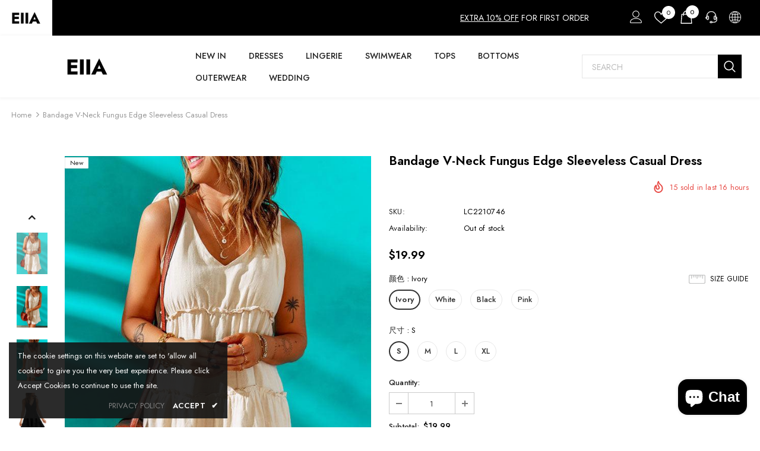

--- FILE ---
content_type: text/html; charset=utf-8
request_url: https://www.dressesn.com/products/bandage-v-neck-fungus-edge-sleeveless-casual-dress
body_size: 55333
content:
  <!doctype html>
<!--[if lt IE 7]><html class="no-js lt-ie9 lt-ie8 lt-ie7" lang="en"> <![endif]-->
<!--[if IE 7]><html class="no-js lt-ie9 lt-ie8" lang="en"> <![endif]-->
<!--[if IE 8]><html class="no-js lt-ie9" lang="en"> <![endif]-->
<!--[if IE 9 ]><html class="ie9 no-js"> <![endif]-->
<!--[if (gt IE 9)|!(IE)]><!--> <html class="no-js"> <!--<![endif]-->
<head>
	<!-- Added by AVADA SEO Suite -->
	 <!-- meta basic type product --><!-- meta basic type collection --><!-- meta basic type article -->

	<!-- /Added by AVADA SEO Suite -->
  <meta name="google-site-verification" content="ltVH5xdbYRK6XLW6gwPqNknWAV2eqcj-SEr96fcZ9vM" />
  <meta name="msvalidate.01" content="B3B2CD1F4058DA43596B3F68B71C7FC3" />
  <meta name="yandex-verification" content="40bbacfc8aa9722b" /><!--Content in content_for_header -->
<!--LayoutHub-Embed--><link rel="stylesheet" type="text/css" href="data:text/css;base64," media="all">
<!--LH--><!--/LayoutHub-Embed--><!-- Basic page needs ================================================== -->
  <meta charset="utf-8">
  <meta http-equiv="X-UA-Compatible" content="IE=edge,chrome=1">
	
  <!-- Title and description ================================================== -->
   
  <title>
    Bandage V-neck Fungus Edge Sleeveless Casual dress
    
    

     &ndash; 
    Dressesn
    
  </title>
  

  
  <meta name="description" content="⚡️Buy Bandage V-neck Fungus Edge Sleeveless Casual dress at the lowest price in China. Check reviews and buy Bandage V-neck Fungus Edge Sleeveless Casual dress today.">
  

  <!-- Product meta ================================================== -->
  


  <meta property="og:type" content="product">
  <meta property="og:title" content="Bandage V-neck Fungus Edge Sleeveless Casual dress">
  
  <meta property="og:image" content="http://www.dressesn.com/cdn/shop/products/Bandage-V-neck-Fungus-Edge-Sleeveless-Casual-dress_grande.jpg?v=1746523738">
  <meta property="og:image:secure_url" content="https://www.dressesn.com/cdn/shop/products/Bandage-V-neck-Fungus-Edge-Sleeveless-Casual-dress_grande.jpg?v=1746523738">
  
  <meta property="og:image" content="http://www.dressesn.com/cdn/shop/products/Bandage-V-neck-Fungus-Edge-Sleeveless-Casual-dress-2_grande.jpg?v=1746523739">
  <meta property="og:image:secure_url" content="https://www.dressesn.com/cdn/shop/products/Bandage-V-neck-Fungus-Edge-Sleeveless-Casual-dress-2_grande.jpg?v=1746523739">
  
  <meta property="og:image" content="http://www.dressesn.com/cdn/shop/products/Bandage-V-neck-Fungus-Edge-Sleeveless-Casual-dress-3_grande.jpg?v=1746523741">
  <meta property="og:image:secure_url" content="https://www.dressesn.com/cdn/shop/products/Bandage-V-neck-Fungus-Edge-Sleeveless-Casual-dress-3_grande.jpg?v=1746523741">
  
  <meta property="og:price:amount" content="19.99">
  <meta property="og:price:currency" content="USD">


  <meta property="og:description" content="Season: Spring,SummerNeckline: V neckMaterial: LinenSilhouette: A LineSleeve Length: SleevelessWaist Line: HighEmbellishment: Ruffles">


  <meta property="og:url" content="https://www.dressesn.com/products/bandage-v-neck-fungus-edge-sleeveless-casual-dress">
  <meta property="og:site_name" content="Dressesn">
  <!-- /snippets/twitter-card.liquid -->





  <meta name="twitter:card" content="product">
  <meta name="twitter:title" content="Bandage V-neck Fungus Edge Sleeveless Casual dress">
  <meta name="twitter:description" content="Season: Spring,SummerNeckline: V neckMaterial: LinenSilhouette: A LineSleeve Length: SleevelessWaist Line: HighEmbellishment: Ruffles">
  <meta name="twitter:image" content="https://www.dressesn.com/cdn/shop/products/Bandage-V-neck-Fungus-Edge-Sleeveless-Casual-dress_medium.jpg?v=1746523738">
  <meta name="twitter:image:width" content="240">
  <meta name="twitter:image:height" content="240">
  <meta name="twitter:label1" content="Price">
  <meta name="twitter:data1" content="$19.99 USD">
  
  <meta name="twitter:label2" content="Brand">
  <meta name="twitter:data2" content="SHIYING">
  



  <!-- Helpers ================================================== -->
  <link rel="canonical" href="https://www.dressesn.com/products/bandage-v-neck-fungus-edge-sleeveless-casual-dress">
  <link canonical-shop-url="https://www.dressesn.com/">
  <meta name="viewport" content="width=device-width,initial-scale=1">
  <link rel="preload" href="//www.dressesn.com/cdn/shop/t/8/assets/vendor.min.css?v=72559489221033970801642682458" as="style">
  <link rel="preload" href="//www.dressesn.com/cdn/shop/t/8/assets/theme-styles.css?v=106653575964161535501642682504" as="style">
  <link rel="preload" href="//www.dressesn.com/cdn/shop/t/8/assets/theme-styles-responsive.css?v=168859043097939754281642682504" as="style">
  <link rel="preload" href="//www.dressesn.com/cdn/shop/t/8/assets/theme-settings.css?v=144766233267242076661664890682" as="style">
  <link rel="preload" href="//www.dressesn.com/cdn/shop/t/8/assets/header-05.css?v=169720255825606181691642682441" as="style">
  <link rel="preload" href="//www.dressesn.com/cdn/shop/t/8/assets/header-06.css?v=8253306257954148421642682442" as="style">
  <link rel="preload" href="//www.dressesn.com/cdn/shop/t/8/assets/header-07.css?v=15486058026598258081642682442" as="style">
  <link rel="preload" href="//www.dressesn.com/cdn/shop/t/8/assets/header-08.css?v=135345512913470148051642682443" as="style">
  <link rel="preload" href="//www.dressesn.com/cdn/shop/t/8/assets/footer-06.css?v=132629616272968652451642682433" as="style">
  <link rel="preload" href="//www.dressesn.com/cdn/shop/t/8/assets/footer-07.css?v=19457261069086938391642682434" as="style">
  <link rel="preload" href="//www.dressesn.com/cdn/shop/t/8/assets/footer-08.css?v=17161311055609253561642682434" as="style">
  <link rel="preload" href="//www.dressesn.com/cdn/shop/t/8/assets/footer-09.css?v=31723816694365087181642682435" as="style">
  <link rel="preload" href="//www.dressesn.com/cdn/shop/t/8/assets/product-skin.css?v=61113023013610668091642682453" as="style">
  <link rel="preload" href="//www.dressesn.com/cdn/shop/t/8/assets/layout_style_1170.css?v=175837568721092489071642682450" as="style">
  <link rel="preload" href="//www.dressesn.com/cdn/shop/t/8/assets/layout_style_fullwidth.css?v=139908533630461757151642682451" as="style">
  <link rel="preload" href="//www.dressesn.com/cdn/shop/t/8/assets/layout_style_flower.css?v=46301794337413993831642682450" as="style">
  <link rel="preload" href="//www.dressesn.com/cdn/shop/t/8/assets/layout_style_suppermarket.css?v=128954938120041481171642682451" as="style">
  <link rel="preload" href="//www.dressesn.com/cdn/shop/t/8/assets/layout_style_surfup.css?v=10743736135136324481642682452" as="style">
  <link rel="preload" href="//www.dressesn.com/cdn/shop/t/8/assets/product-supermarket.css?v=57652240786207919601642682454" as="style">
  <link rel="preload" href="//www.dressesn.com/cdn/shop/t/8/assets/jquery.min.js?v=56888366816115934351642682448" as="script">

  <!-- Favicon -->
  
  
  <!-- Styles -->
  <style>
    
@import url('https://fonts.googleapis.com/css?family=Jost:300,300i,400,400i,500,500i,600,600i,700,700i,800,800i&display=swap');
			    

          
			        
          
    
    :root {
      --font_size: 13px;
      --font_size_minus1: 12px;
      --font_size_minus2: 11px;
      --font_size_minus3: 10px;
      --font_size_minus4: 9px;
      --font_size_plus1: 14px;
      --font_size_plus2: 15px;
      --font_size_plus3: 16px;
      --font_size_plus4: 17px;
      --font_size_plus5: 18px;
      --font_size_plus6: 19px;
      --font_size_plus7: 20px;
      --font_size_plus8: 21px;
      --font_size_plus9: 22px;
      --font_size_plus10: 23px;
      --font_size_plus11: 24px;
      --font_size_plus12: 25px;
      --font_size_plus13: 26px;
      --font_size_plus14: 27px;
      --font_size_plus15: 28px;
      --font_size_plus16: 29px;
      --font_size_plus18: 31px;
      --font_size_plus21: 34px;
      --font_size_plus22: 35px;
      --font_size_plus23: 36px;
      --font_size_plus24: 37px;
      --font_size_plus29: 42px;
      --font_size_plus33: 46px;

	  --fonts_name: Jost;
	  --fonts_name_2: Jost;

      /* Color */
      --body_bg: #ffffff;
      --body_color: #000000;
      --link_color: #000000;
      --link_color_hover: #000000;

      /* Breadcrumb */
      --breadcrumb_color : #999999;
      --breadcrumb_text_transform : capitalize;

      /* Header and Title */
      --page_title_font_size: 18px;
      --page_title_font_size_minus4: 14px;
      --page_title_font_size_minus6: 12px;
      --page_title_font_size_plus5: 23px;
      --page_title_color: #202020;
      --page_title_text_align : left;

      /* Product  */
      --product_text_transform : capitalize;
      --product_name_text_align : center;
      --color_title_pr: #000000;
      --color_title_pr_hover: #000000;
      --color_vendor : #969696;
      --sale_text : #fff;
      --bg_sale : #e74a45;
      --custom_label_text : #fff;
      --custom_label_bg : #ff9933;
      --bundle_label_text : #fff;
      --bundle_label_bg : #232323;
      --new_label_text : #232323;
      --new_label_bg : #ffffff;
      --new_label_border : #ebebeb;
      --sold_out_text : #ffffff;
      --bg_sold_out : #c1c1c1;
      --color_price: #000000;
      --color_price_sale: #e74a45;
      --color_compare_price: #969696;
      --color_compare_product: #fff;
      
        --color_quick_view: #000000;
        --bg_quick_view: #ffffff;
      
      --border_quick_view: #e6e6e6;
      --color_wishlist: #000000;
      --bg_wishlist: #ffffff;
      --border_wishlist: #e6e6e6;
      --bg_wishlist_active: #ffe5e5;

      /* Button 1 */
      --background_1: #000000;
      --color_1 : #ffffff;
      --border_1 : #000000;

      /* Button 2 */
      --background_2: #fff;
      --color_2 : #000000;
      --border_2 : #000000;

      /* Button 3 */
      --background_3: #e95144;
      --color_3 : #ffffff;
      --border_3 : #e95144;

      /* Button Add To Cart */
      --color_add_to_cart : #fff;
      --border_add_to_cart : #000;
      --background_add_to_cart : #000;

      --color_add_to_cart_hover : #000;
      --border_add_to_cart_hover : #000;
      --background_add_to_cart_hover : #fff;


      /* Button */
      
        --button_font_family: Jost;
      
      --button_font_size: px;
      --button_font_weight: ;
      --button_border_radius: px;
      --button_border_width: px;
      --button_border_style: ;
      --button_text_align: ;
      --button_text_transform: ;
      --button_letter_spacing: ;
      --button_padding_top: px;
      --button_padding_bottom: px;
      --button_padding_left: px;
      --button_padding_right: px;

      

      /* Border Color */
      --border_widget_title : #e0e0e0;
      --border_color_1 : #ebebeb;
      --border_color_2: #e7e7e7;
      --border_page_title: #eaeaea;
      --border_input: #cbcbcb;
      --border_checkbox: #d0d0d0;
      --border_dropdown: #dadada;
      --border_bt_sidebar : #f6f6f6;
      --color_icon_drop: #6b6b6b;

      
          --color_ipt: #3c3c3c;
        

      
        
          --color_slick_arrow: #323232;
          --color_border_slick_arrow: #323232;
          --color_bg_slick_arrow: #ffffff;
        
      

      /*color Mobile*/

      --color_menu_mb: #232323;
      --color_menu_level3: #3c3c3c;

      /* Mixin ================= */
      

  		  
  			    --font_size_btn: var(--font_size);
        

        
          --padding_btn: 11px 15px 11px; 
        

        
          --letter_spacing_btn: 0;
        

          --padding_btn_bundle: 10px 15px 8px 15px;
          --padding_btn_qv_add_to_cart: 12px 15px 10px;
      

      
      
          --color-price-box: var(--color_compare_price);
      

      --color_review: #ffc50a;
      --color_review_empty: #dfdfdf;

      --border-product-image: #e6e6e6;

      
      --border-radius-17: 17px;
      --border-radius-50: 50%;
      
    }
</style>
  <link href="//www.dressesn.com/cdn/shop/t/8/assets/vendor.min.css?v=72559489221033970801642682458" rel="stylesheet" type="text/css" media="all" />
<link href="//www.dressesn.com/cdn/shop/t/8/assets/theme-styles.css?v=106653575964161535501642682504" rel="stylesheet" type="text/css" media="all" />
<link href="//www.dressesn.com/cdn/shop/t/8/assets/theme-styles-responsive.css?v=168859043097939754281642682504" rel="stylesheet" type="text/css" media="all" />
<link href="//www.dressesn.com/cdn/shop/t/8/assets/theme-settings.css?v=144766233267242076661664890682" rel="stylesheet" type="text/css" media="all" />







	<link href="//www.dressesn.com/cdn/shop/t/8/assets/header-06.css?v=8253306257954148421642682442" rel="stylesheet" type="text/css" media="all" />






























  
   <!-- Scripts -->
  <script src="//www.dressesn.com/cdn/shop/t/8/assets/jquery.min.js?v=56888366816115934351642682448" type="text/javascript"></script>
<script src="//www.dressesn.com/cdn/shop/t/8/assets/jquery-cookie.min.js?v=72365755745404048181642682447" type="text/javascript"></script>
<script src="//www.dressesn.com/cdn/shop/t/8/assets/lazysizes.min.js?v=84414966064882348651642682452" type="text/javascript"></script>

<script>
  	window.lazySizesConfig = window.lazySizesConfig || {};
    lazySizesConfig.loadMode = 1;
    window.lazySizesConfig.init = false;
    lazySizes.init();
  
    window.ajax_cart = "upsell";
    window.money_format = "${{amount}}";//"${{amount}} USD";
    window.shop_currency = "USD";
    window.show_multiple_currencies = true;
    window.use_color_swatch = true;
    window.color_swatch_style = "variant";
    window.enable_sidebar_multiple_choice = true;
    window.file_url = "//www.dressesn.com/cdn/shop/files/?v=882";
    window.asset_url = "";
    window.router = "";
    window.swatch_recently = "color";
    window.label_sale = "label_sale";
    window.layout_style = "layout_style_1";
    window.layout_home = "layout_home_18";
    window.product_style = "default";
    window.category_style = "skin_1";
    window.layout_body = "full";
    
    window.inventory_text = {
        in_stock: "In stock",
        many_in_stock: "Many in stock",
        out_of_stock: "Out of stock",
        add_to_cart: "Add to cart",
        add_all_to_cart: "Add all to Cart",
        sold_out: "Sold Out",
        select_options : "Select options",
        unavailable: "Sold Out",
        view_all_collection: "View All",
        no_more_product: "No more product",
        show_options: "Show Variants",
        hide_options: "Hide Variants",
        adding : "Adding",
        thank_you : "Thank You",
        add_more : "Add More",
        cart_feedback : "Added",
        add_wishlist : "Add to Wish List",
        remove_wishlist : "Remove Wish List",
        add_wishlist_1 : "Add to wishlist",
        remove_wishlist_1 : "Remove wishlist",
        previous: "Prev",
        next: "Next",
      	pre_order : "Pre Order",
        hotStock: "Hurry up! only [inventory] left",
        view_more: "View All",
        view_less : "View Less",
        show_more: "Show More",
        show_less : "Show Less",
        days : "Days",
        hours : "Hours",
        mins : "Mins",
        secs : "Secs",

        customlabel: "Custom Label",
        newlabel: "New",
        salelabel: "Sale",
        soldoutlabel: "Sold Out",
        bundlelabel: "Bundle",

        message_compare : "You must select at least two products to compare!",
        message_iscart : "is added to your shopping cart.",

        add_compare : "Add to compare",
        remove_compare : "Remove compare",
        remove: "Remove",
        warning_quantity: "Maximum quantity",
    };
    window.multi_lang = false;
    window.infinity_scroll_feature = true;
    window.newsletter_popup = false;
    window.hidden_newsletter = false;
    window.option_ptoduct1 = "size";
    window.option_ptoduct2 = "color";
    window.option_ptoduct3 = "option 3"

    /* Free Shipping Message */
    window.free_shipping_color1 = "#F44336";  
    window.free_shipping_color2 = "#FF9800";
    window.free_shipping_color3 = "#69c69c";
    window.free_shipping_price = 800;
    window.free_shipping_text = {
        free_shipping_message_1: "You qualify for free shipping!",
        free_shipping_message_2:"Only",
        free_shipping_message_3: "away from",
        free_shipping_message_4: "free shipping",
        free_shipping_1: "Free",
        free_shipping_2: "TBD",
    }

</script>

  <!-- Header hook for plugins ================================ -->
  <script>window.performance && window.performance.mark && window.performance.mark('shopify.content_for_header.start');</script><meta id="shopify-digital-wallet" name="shopify-digital-wallet" content="/61231071417/digital_wallets/dialog">
<meta name="shopify-checkout-api-token" content="e88d7b3796f06f03a83a2438bbf4af73">
<meta id="in-context-paypal-metadata" data-shop-id="61231071417" data-venmo-supported="false" data-environment="production" data-locale="en_US" data-paypal-v4="true" data-currency="USD">
<link rel="alternate" hreflang="x-default" href="https://www.dressesn.com/products/bandage-v-neck-fungus-edge-sleeveless-casual-dress">
<link rel="alternate" hreflang="en" href="https://www.dressesn.com/products/bandage-v-neck-fungus-edge-sleeveless-casual-dress">
<link rel="alternate" hreflang="de" href="https://www.dressesn.com/de/products/bandage-v-neck-fungus-edge-sleeveless-casual-dress">
<link rel="alternate" hreflang="es" href="https://www.dressesn.com/es/products/bandage-v-neck-fungus-edge-sleeveless-casual-dress">
<link rel="alternate" hreflang="fr" href="https://www.dressesn.com/fr/products/bandage-v-neck-fungus-edge-sleeveless-casual-dress">
<link rel="alternate" hreflang="pt" href="https://www.dressesn.com/pt/products/bandage-v-neck-fungus-edge-sleeveless-casual-dress">
<link rel="alternate" hreflang="pt-PT" href="https://www.dressesn.com/pt-pt/products/bandage-v-neck-fungus-edge-sleeveless-casual-dress">
<link rel="alternate" hreflang="en-GB" href="https://www.dressesn.com/en-gb/products/bandage-v-neck-fungus-edge-sleeveless-casual-dress">
<link rel="alternate" type="application/json+oembed" href="https://www.dressesn.com/products/bandage-v-neck-fungus-edge-sleeveless-casual-dress.oembed">
<script async="async" src="/checkouts/internal/preloads.js?locale=en-US"></script>
<script id="shopify-features" type="application/json">{"accessToken":"e88d7b3796f06f03a83a2438bbf4af73","betas":["rich-media-storefront-analytics"],"domain":"www.dressesn.com","predictiveSearch":true,"shopId":61231071417,"locale":"en"}</script>
<script>var Shopify = Shopify || {};
Shopify.shop = "weddingdressessale.myshopify.com";
Shopify.locale = "en";
Shopify.currency = {"active":"USD","rate":"1.0"};
Shopify.country = "US";
Shopify.theme = {"name":"Dressesn","id":129003225273,"schema_name":"Ella","schema_version":"5.0.8","theme_store_id":null,"role":"main"};
Shopify.theme.handle = "null";
Shopify.theme.style = {"id":null,"handle":null};
Shopify.cdnHost = "www.dressesn.com/cdn";
Shopify.routes = Shopify.routes || {};
Shopify.routes.root = "/";</script>
<script type="module">!function(o){(o.Shopify=o.Shopify||{}).modules=!0}(window);</script>
<script>!function(o){function n(){var o=[];function n(){o.push(Array.prototype.slice.apply(arguments))}return n.q=o,n}var t=o.Shopify=o.Shopify||{};t.loadFeatures=n(),t.autoloadFeatures=n()}(window);</script>
<script id="shop-js-analytics" type="application/json">{"pageType":"product"}</script>
<script defer="defer" async type="module" src="//www.dressesn.com/cdn/shopifycloud/shop-js/modules/v2/client.init-shop-cart-sync_WVOgQShq.en.esm.js"></script>
<script defer="defer" async type="module" src="//www.dressesn.com/cdn/shopifycloud/shop-js/modules/v2/chunk.common_C_13GLB1.esm.js"></script>
<script defer="defer" async type="module" src="//www.dressesn.com/cdn/shopifycloud/shop-js/modules/v2/chunk.modal_CLfMGd0m.esm.js"></script>
<script type="module">
  await import("//www.dressesn.com/cdn/shopifycloud/shop-js/modules/v2/client.init-shop-cart-sync_WVOgQShq.en.esm.js");
await import("//www.dressesn.com/cdn/shopifycloud/shop-js/modules/v2/chunk.common_C_13GLB1.esm.js");
await import("//www.dressesn.com/cdn/shopifycloud/shop-js/modules/v2/chunk.modal_CLfMGd0m.esm.js");

  window.Shopify.SignInWithShop?.initShopCartSync?.({"fedCMEnabled":true,"windoidEnabled":true});

</script>
<script id="__st">var __st={"a":61231071417,"offset":28800,"reqid":"924f6421-e446-4a77-b6da-c8f13a9d3ec7-1769635549","pageurl":"www.dressesn.com\/products\/bandage-v-neck-fungus-edge-sleeveless-casual-dress","u":"235d922e7577","p":"product","rtyp":"product","rid":7250161467577};</script>
<script>window.ShopifyPaypalV4VisibilityTracking = true;</script>
<script id="captcha-bootstrap">!function(){'use strict';const t='contact',e='account',n='new_comment',o=[[t,t],['blogs',n],['comments',n],[t,'customer']],c=[[e,'customer_login'],[e,'guest_login'],[e,'recover_customer_password'],[e,'create_customer']],r=t=>t.map((([t,e])=>`form[action*='/${t}']:not([data-nocaptcha='true']) input[name='form_type'][value='${e}']`)).join(','),a=t=>()=>t?[...document.querySelectorAll(t)].map((t=>t.form)):[];function s(){const t=[...o],e=r(t);return a(e)}const i='password',u='form_key',d=['recaptcha-v3-token','g-recaptcha-response','h-captcha-response',i],f=()=>{try{return window.sessionStorage}catch{return}},m='__shopify_v',_=t=>t.elements[u];function p(t,e,n=!1){try{const o=window.sessionStorage,c=JSON.parse(o.getItem(e)),{data:r}=function(t){const{data:e,action:n}=t;return t[m]||n?{data:e,action:n}:{data:t,action:n}}(c);for(const[e,n]of Object.entries(r))t.elements[e]&&(t.elements[e].value=n);n&&o.removeItem(e)}catch(o){console.error('form repopulation failed',{error:o})}}const l='form_type',E='cptcha';function T(t){t.dataset[E]=!0}const w=window,h=w.document,L='Shopify',v='ce_forms',y='captcha';let A=!1;((t,e)=>{const n=(g='f06e6c50-85a8-45c8-87d0-21a2b65856fe',I='https://cdn.shopify.com/shopifycloud/storefront-forms-hcaptcha/ce_storefront_forms_captcha_hcaptcha.v1.5.2.iife.js',D={infoText:'Protected by hCaptcha',privacyText:'Privacy',termsText:'Terms'},(t,e,n)=>{const o=w[L][v],c=o.bindForm;if(c)return c(t,g,e,D).then(n);var r;o.q.push([[t,g,e,D],n]),r=I,A||(h.body.append(Object.assign(h.createElement('script'),{id:'captcha-provider',async:!0,src:r})),A=!0)});var g,I,D;w[L]=w[L]||{},w[L][v]=w[L][v]||{},w[L][v].q=[],w[L][y]=w[L][y]||{},w[L][y].protect=function(t,e){n(t,void 0,e),T(t)},Object.freeze(w[L][y]),function(t,e,n,w,h,L){const[v,y,A,g]=function(t,e,n){const i=e?o:[],u=t?c:[],d=[...i,...u],f=r(d),m=r(i),_=r(d.filter((([t,e])=>n.includes(e))));return[a(f),a(m),a(_),s()]}(w,h,L),I=t=>{const e=t.target;return e instanceof HTMLFormElement?e:e&&e.form},D=t=>v().includes(t);t.addEventListener('submit',(t=>{const e=I(t);if(!e)return;const n=D(e)&&!e.dataset.hcaptchaBound&&!e.dataset.recaptchaBound,o=_(e),c=g().includes(e)&&(!o||!o.value);(n||c)&&t.preventDefault(),c&&!n&&(function(t){try{if(!f())return;!function(t){const e=f();if(!e)return;const n=_(t);if(!n)return;const o=n.value;o&&e.removeItem(o)}(t);const e=Array.from(Array(32),(()=>Math.random().toString(36)[2])).join('');!function(t,e){_(t)||t.append(Object.assign(document.createElement('input'),{type:'hidden',name:u})),t.elements[u].value=e}(t,e),function(t,e){const n=f();if(!n)return;const o=[...t.querySelectorAll(`input[type='${i}']`)].map((({name:t})=>t)),c=[...d,...o],r={};for(const[a,s]of new FormData(t).entries())c.includes(a)||(r[a]=s);n.setItem(e,JSON.stringify({[m]:1,action:t.action,data:r}))}(t,e)}catch(e){console.error('failed to persist form',e)}}(e),e.submit())}));const S=(t,e)=>{t&&!t.dataset[E]&&(n(t,e.some((e=>e===t))),T(t))};for(const o of['focusin','change'])t.addEventListener(o,(t=>{const e=I(t);D(e)&&S(e,y())}));const B=e.get('form_key'),M=e.get(l),P=B&&M;t.addEventListener('DOMContentLoaded',(()=>{const t=y();if(P)for(const e of t)e.elements[l].value===M&&p(e,B);[...new Set([...A(),...v().filter((t=>'true'===t.dataset.shopifyCaptcha))])].forEach((e=>S(e,t)))}))}(h,new URLSearchParams(w.location.search),n,t,e,['guest_login'])})(!0,!0)}();</script>
<script integrity="sha256-4kQ18oKyAcykRKYeNunJcIwy7WH5gtpwJnB7kiuLZ1E=" data-source-attribution="shopify.loadfeatures" defer="defer" src="//www.dressesn.com/cdn/shopifycloud/storefront/assets/storefront/load_feature-a0a9edcb.js" crossorigin="anonymous"></script>
<script data-source-attribution="shopify.dynamic_checkout.dynamic.init">var Shopify=Shopify||{};Shopify.PaymentButton=Shopify.PaymentButton||{isStorefrontPortableWallets:!0,init:function(){window.Shopify.PaymentButton.init=function(){};var t=document.createElement("script");t.src="https://www.dressesn.com/cdn/shopifycloud/portable-wallets/latest/portable-wallets.en.js",t.type="module",document.head.appendChild(t)}};
</script>
<script data-source-attribution="shopify.dynamic_checkout.buyer_consent">
  function portableWalletsHideBuyerConsent(e){var t=document.getElementById("shopify-buyer-consent"),n=document.getElementById("shopify-subscription-policy-button");t&&n&&(t.classList.add("hidden"),t.setAttribute("aria-hidden","true"),n.removeEventListener("click",e))}function portableWalletsShowBuyerConsent(e){var t=document.getElementById("shopify-buyer-consent"),n=document.getElementById("shopify-subscription-policy-button");t&&n&&(t.classList.remove("hidden"),t.removeAttribute("aria-hidden"),n.addEventListener("click",e))}window.Shopify?.PaymentButton&&(window.Shopify.PaymentButton.hideBuyerConsent=portableWalletsHideBuyerConsent,window.Shopify.PaymentButton.showBuyerConsent=portableWalletsShowBuyerConsent);
</script>
<script>
  function portableWalletsCleanup(e){e&&e.src&&console.error("Failed to load portable wallets script "+e.src);var t=document.querySelectorAll("shopify-accelerated-checkout .shopify-payment-button__skeleton, shopify-accelerated-checkout-cart .wallet-cart-button__skeleton"),e=document.getElementById("shopify-buyer-consent");for(let e=0;e<t.length;e++)t[e].remove();e&&e.remove()}function portableWalletsNotLoadedAsModule(e){e instanceof ErrorEvent&&"string"==typeof e.message&&e.message.includes("import.meta")&&"string"==typeof e.filename&&e.filename.includes("portable-wallets")&&(window.removeEventListener("error",portableWalletsNotLoadedAsModule),window.Shopify.PaymentButton.failedToLoad=e,"loading"===document.readyState?document.addEventListener("DOMContentLoaded",window.Shopify.PaymentButton.init):window.Shopify.PaymentButton.init())}window.addEventListener("error",portableWalletsNotLoadedAsModule);
</script>

<script type="module" src="https://www.dressesn.com/cdn/shopifycloud/portable-wallets/latest/portable-wallets.en.js" onError="portableWalletsCleanup(this)" crossorigin="anonymous"></script>
<script nomodule>
  document.addEventListener("DOMContentLoaded", portableWalletsCleanup);
</script>

<link id="shopify-accelerated-checkout-styles" rel="stylesheet" media="screen" href="https://www.dressesn.com/cdn/shopifycloud/portable-wallets/latest/accelerated-checkout-backwards-compat.css" crossorigin="anonymous">
<style id="shopify-accelerated-checkout-cart">
        #shopify-buyer-consent {
  margin-top: 1em;
  display: inline-block;
  width: 100%;
}

#shopify-buyer-consent.hidden {
  display: none;
}

#shopify-subscription-policy-button {
  background: none;
  border: none;
  padding: 0;
  text-decoration: underline;
  font-size: inherit;
  cursor: pointer;
}

#shopify-subscription-policy-button::before {
  box-shadow: none;
}

      </style>

<script>window.performance && window.performance.mark && window.performance.mark('shopify.content_for_header.end');</script>

  <!--[if lt IE 9]>
  <script src="//html5shiv.googlecode.com/svn/trunk/html5.js" type="text/javascript"></script>
  <![endif]-->

  
  
  

  <script>

    Shopify.productOptionsMap = {};
    Shopify.quickViewOptionsMap = {};

    Shopify.updateOptionsInSelector = function(selectorIndex, wrapperSlt) {
        Shopify.optionsMap = wrapperSlt === '.product' ? Shopify.productOptionsMap : Shopify.quickViewOptionsMap;

        switch (selectorIndex) {
            case 0:
                var key = 'root';
                var selector = $(wrapperSlt + ' .single-option-selector:eq(0)');
                break;
            case 1:
                var key = $(wrapperSlt + ' .single-option-selector:eq(0)').val();
                var selector = $(wrapperSlt + ' .single-option-selector:eq(1)');
                break;
            case 2:
                var key = $(wrapperSlt + ' .single-option-selector:eq(0)').val();
                key += ' / ' + $(wrapperSlt + ' .single-option-selector:eq(1)').val();
                var selector = $(wrapperSlt + ' .single-option-selector:eq(2)');
        }

        var initialValue = selector.val();
        selector.empty();

        var availableOptions = Shopify.optionsMap[key];

        if (availableOptions && availableOptions.length) {
            for (var i = 0; i < availableOptions.length; i++) {
                var option = availableOptions[i].replace('-sold-out','');
                var newOption = $('<option></option>').val(option).html(option);

                selector.append(newOption);
            }

            $(wrapperSlt + ' .swatch[data-option-index="' + selectorIndex + '"] .swatch-element').each(function() {
                // debugger;
                if ($.inArray($(this).attr('data-value'), availableOptions) !== -1) {
                    $(this).addClass('available').removeClass('soldout').find(':radio').prop('disabled',false).prop('checked',true);
                }
                else {
                    if ($.inArray($(this).attr('data-value') + '-sold-out', availableOptions) !== -1) {
                        $(this).addClass('available').addClass('soldout').find(':radio').prop('disabled',false).prop('checked',true);
                    } else {
                        $(this).removeClass('available').addClass('soldout').find(':radio').prop('disabled',true).prop('checked',false);
                    }
                    
                }
            });

            if ($.inArray(initialValue, availableOptions) !== -1) {
                selector.val(initialValue);
            }

            selector.trigger('change');
        };
    };

    Shopify.linkOptionSelectors = function(product, wrapperSlt, check) {
        // Building our mapping object.
        Shopify.optionsMap = wrapperSlt === '.product' ? Shopify.productOptionsMap : Shopify.quickViewOptionsMap;
        var arr_1= [],
            arr_2= [],
            arr_3= [];

        Shopify.optionsMap['root'] == [];
        for (var i = 0; i < product.variants.length; i++) {
            var variant = product.variants[i];
            if (variant) {
                var key1 = variant.option1;
                var key2 = variant.option1 + ' / ' + variant.option2;
                Shopify.optionsMap[key1] = [];
                Shopify.optionsMap[key2] = [];
            }
        }
        for (var i = 0; i < product.variants.length; i++) {
            var variant = product.variants[i];
            if (variant) {
                if (window.use_color_swatch) {
                    if (variant.available) {
                        // Gathering values for the 1st drop-down.
                        Shopify.optionsMap['root'] = Shopify.optionsMap['root'] || [];

                        // if ($.inArray(variant.option1 + '-sold-out', Shopify.optionsMap['root']) !== -1) {
                        //     Shopify.optionsMap['root'].pop();
                        // } 

                        arr_1.push(variant.option1);
                        arr_1 = $.unique(arr_1);

                        Shopify.optionsMap['root'].push(variant.option1);

                        Shopify.optionsMap['root'] = Shopify.uniq(Shopify.optionsMap['root']);

                        // Gathering values for the 2nd drop-down.
                        if (product.options.length > 1) {
                        var key = variant.option1;
                            Shopify.optionsMap[key] = Shopify.optionsMap[key] || [];
                            // if ($.inArray(variant.option2 + '-sold-out', Shopify.optionsMap[key]) !== -1) {
                            //     Shopify.optionsMap[key].pop();
                            // } 
                            Shopify.optionsMap[key].push(variant.option2);
                            if ($.inArray(variant.option2, arr_2) === -1) {
                                arr_2.push(variant.option2);
                                arr_2 = $.unique(arr_2);
                            }
                            Shopify.optionsMap[key] = Shopify.uniq(Shopify.optionsMap[key]);
                        }

                        // Gathering values for the 3rd drop-down.
                        if (product.options.length === 3) {
                            var key = variant.option1 + ' / ' + variant.option2;
                            Shopify.optionsMap[key] = Shopify.optionsMap[key] || [];
                            Shopify.optionsMap[key].push(variant.option3);

                            if ($.inArray(variant.option3, arr_3) === -1) {
                                arr_3.push(variant.option3);
                                arr_3 = $.unique(arr_3);
                            }
                            
                            Shopify.optionsMap[key] = Shopify.uniq(Shopify.optionsMap[key]);
                        }
                    } else {
                        // Gathering values for the 1st drop-down.
                        Shopify.optionsMap['root'] = Shopify.optionsMap['root'] || [];
                        if ($.inArray(variant.option1, arr_1) === -1) {
                            Shopify.optionsMap['root'].push(variant.option1 + '-sold-out');
                        }
                        
                        Shopify.optionsMap['root'] = Shopify.uniq(Shopify.optionsMap['root']);

                        // Gathering values for the 2nd drop-down.
                        if (product.options.length > 1) {
                            var key = variant.option1;
                            Shopify.optionsMap[key] = Shopify.optionsMap[key] || [];
                            // Shopify.optionsMap[key].push(variant.option2);

                            // if ($.inArray(variant.option2, arr_2) === -1) {
                                Shopify.optionsMap[key].push(variant.option2 + '-sold-out');
                            // }
                            
                            Shopify.optionsMap[key] = Shopify.uniq(Shopify.optionsMap[key]);
                        }

                        // Gathering values for the 3rd drop-down.
                        if (product.options.length === 3) {
                            var key = variant.option1 + ' / ' + variant.option2;
                            Shopify.optionsMap[key] = Shopify.optionsMap[key] || [];
//                             if ($.inArray(variant.option3, arr_3) === -1) {
                                Shopify.optionsMap[key].push(variant.option3 + '-sold-out');
//                             }
                            Shopify.optionsMap[key] = Shopify.uniq(Shopify.optionsMap[key]);
                        }

                    }
                } else {
                    // Gathering values for the 1st drop-down.
                    if (check) {
                        if (variant.available) {
                            Shopify.optionsMap['root'] = Shopify.optionsMap['root'] || [];
                            Shopify.optionsMap['root'].push(variant.option1);
                            Shopify.optionsMap['root'] = Shopify.uniq(Shopify.optionsMap['root']);

                            // Gathering values for the 2nd drop-down.
                            if (product.options.length > 1) {
                            var key = variant.option1;
                                Shopify.optionsMap[key] = Shopify.optionsMap[key] || [];
                                Shopify.optionsMap[key].push(variant.option2);
                                Shopify.optionsMap[key] = Shopify.uniq(Shopify.optionsMap[key]);
                            }

                            // Gathering values for the 3rd drop-down.
                            if (product.options.length === 3) {
                                var key = variant.option1 + ' / ' + variant.option2;
                                Shopify.optionsMap[key] = Shopify.optionsMap[key] || [];
                                Shopify.optionsMap[key].push(variant.option3);
                                Shopify.optionsMap[key] = Shopify.uniq(Shopify.optionsMap[key]);
                            }
                        }
                    } else {
                        Shopify.optionsMap['root'] = Shopify.optionsMap['root'] || [];

                        Shopify.optionsMap['root'].push(variant.option1);
                        Shopify.optionsMap['root'] = Shopify.uniq(Shopify.optionsMap['root']);

                        // Gathering values for the 2nd drop-down.
                        if (product.options.length > 1) {
                        var key = variant.option1;
                            Shopify.optionsMap[key] = Shopify.optionsMap[key] || [];
                            Shopify.optionsMap[key].push(variant.option2);
                            Shopify.optionsMap[key] = Shopify.uniq(Shopify.optionsMap[key]);
                        }

                        // Gathering values for the 3rd drop-down.
                        if (product.options.length === 3) {
                            var key = variant.option1 + ' / ' + variant.option2;
                            Shopify.optionsMap[key] = Shopify.optionsMap[key] || [];
                            Shopify.optionsMap[key].push(variant.option3);
                            Shopify.optionsMap[key] = Shopify.uniq(Shopify.optionsMap[key]);
                        }
                    }
                    
                }
            }
        };

        // Update options right away.
        Shopify.updateOptionsInSelector(0, wrapperSlt);

        if (product.options.length > 1) Shopify.updateOptionsInSelector(1, wrapperSlt);
        if (product.options.length === 3) Shopify.updateOptionsInSelector(2, wrapperSlt);

        // When there is an update in the first dropdown.
        $(wrapperSlt + " .single-option-selector:eq(0)").change(function() {
            Shopify.updateOptionsInSelector(1, wrapperSlt);
            if (product.options.length === 3) Shopify.updateOptionsInSelector(2, wrapperSlt);
            return true;
        });

        // When there is an update in the second dropdown.
        $(wrapperSlt + " .single-option-selector:eq(1)").change(function() {
            if (product.options.length === 3) Shopify.updateOptionsInSelector(2, wrapperSlt);
            return true;
        });
    };
</script>
  
  <script nomodule src="https://unpkg.com/@google/model-viewer/dist/model-viewer-legacy.js"></script>
  

<script src="https://cdn.shopify.com/extensions/e8878072-2f6b-4e89-8082-94b04320908d/inbox-1254/assets/inbox-chat-loader.js" type="text/javascript" defer="defer"></script>
<link href="https://monorail-edge.shopifysvc.com" rel="dns-prefetch">
<script>(function(){if ("sendBeacon" in navigator && "performance" in window) {try {var session_token_from_headers = performance.getEntriesByType('navigation')[0].serverTiming.find(x => x.name == '_s').description;} catch {var session_token_from_headers = undefined;}var session_cookie_matches = document.cookie.match(/_shopify_s=([^;]*)/);var session_token_from_cookie = session_cookie_matches && session_cookie_matches.length === 2 ? session_cookie_matches[1] : "";var session_token = session_token_from_headers || session_token_from_cookie || "";function handle_abandonment_event(e) {var entries = performance.getEntries().filter(function(entry) {return /monorail-edge.shopifysvc.com/.test(entry.name);});if (!window.abandonment_tracked && entries.length === 0) {window.abandonment_tracked = true;var currentMs = Date.now();var navigation_start = performance.timing.navigationStart;var payload = {shop_id: 61231071417,url: window.location.href,navigation_start,duration: currentMs - navigation_start,session_token,page_type: "product"};window.navigator.sendBeacon("https://monorail-edge.shopifysvc.com/v1/produce", JSON.stringify({schema_id: "online_store_buyer_site_abandonment/1.1",payload: payload,metadata: {event_created_at_ms: currentMs,event_sent_at_ms: currentMs}}));}}window.addEventListener('pagehide', handle_abandonment_event);}}());</script>
<script id="web-pixels-manager-setup">(function e(e,d,r,n,o){if(void 0===o&&(o={}),!Boolean(null===(a=null===(i=window.Shopify)||void 0===i?void 0:i.analytics)||void 0===a?void 0:a.replayQueue)){var i,a;window.Shopify=window.Shopify||{};var t=window.Shopify;t.analytics=t.analytics||{};var s=t.analytics;s.replayQueue=[],s.publish=function(e,d,r){return s.replayQueue.push([e,d,r]),!0};try{self.performance.mark("wpm:start")}catch(e){}var l=function(){var e={modern:/Edge?\/(1{2}[4-9]|1[2-9]\d|[2-9]\d{2}|\d{4,})\.\d+(\.\d+|)|Firefox\/(1{2}[4-9]|1[2-9]\d|[2-9]\d{2}|\d{4,})\.\d+(\.\d+|)|Chrom(ium|e)\/(9{2}|\d{3,})\.\d+(\.\d+|)|(Maci|X1{2}).+ Version\/(15\.\d+|(1[6-9]|[2-9]\d|\d{3,})\.\d+)([,.]\d+|)( \(\w+\)|)( Mobile\/\w+|) Safari\/|Chrome.+OPR\/(9{2}|\d{3,})\.\d+\.\d+|(CPU[ +]OS|iPhone[ +]OS|CPU[ +]iPhone|CPU IPhone OS|CPU iPad OS)[ +]+(15[._]\d+|(1[6-9]|[2-9]\d|\d{3,})[._]\d+)([._]\d+|)|Android:?[ /-](13[3-9]|1[4-9]\d|[2-9]\d{2}|\d{4,})(\.\d+|)(\.\d+|)|Android.+Firefox\/(13[5-9]|1[4-9]\d|[2-9]\d{2}|\d{4,})\.\d+(\.\d+|)|Android.+Chrom(ium|e)\/(13[3-9]|1[4-9]\d|[2-9]\d{2}|\d{4,})\.\d+(\.\d+|)|SamsungBrowser\/([2-9]\d|\d{3,})\.\d+/,legacy:/Edge?\/(1[6-9]|[2-9]\d|\d{3,})\.\d+(\.\d+|)|Firefox\/(5[4-9]|[6-9]\d|\d{3,})\.\d+(\.\d+|)|Chrom(ium|e)\/(5[1-9]|[6-9]\d|\d{3,})\.\d+(\.\d+|)([\d.]+$|.*Safari\/(?![\d.]+ Edge\/[\d.]+$))|(Maci|X1{2}).+ Version\/(10\.\d+|(1[1-9]|[2-9]\d|\d{3,})\.\d+)([,.]\d+|)( \(\w+\)|)( Mobile\/\w+|) Safari\/|Chrome.+OPR\/(3[89]|[4-9]\d|\d{3,})\.\d+\.\d+|(CPU[ +]OS|iPhone[ +]OS|CPU[ +]iPhone|CPU IPhone OS|CPU iPad OS)[ +]+(10[._]\d+|(1[1-9]|[2-9]\d|\d{3,})[._]\d+)([._]\d+|)|Android:?[ /-](13[3-9]|1[4-9]\d|[2-9]\d{2}|\d{4,})(\.\d+|)(\.\d+|)|Mobile Safari.+OPR\/([89]\d|\d{3,})\.\d+\.\d+|Android.+Firefox\/(13[5-9]|1[4-9]\d|[2-9]\d{2}|\d{4,})\.\d+(\.\d+|)|Android.+Chrom(ium|e)\/(13[3-9]|1[4-9]\d|[2-9]\d{2}|\d{4,})\.\d+(\.\d+|)|Android.+(UC? ?Browser|UCWEB|U3)[ /]?(15\.([5-9]|\d{2,})|(1[6-9]|[2-9]\d|\d{3,})\.\d+)\.\d+|SamsungBrowser\/(5\.\d+|([6-9]|\d{2,})\.\d+)|Android.+MQ{2}Browser\/(14(\.(9|\d{2,})|)|(1[5-9]|[2-9]\d|\d{3,})(\.\d+|))(\.\d+|)|K[Aa][Ii]OS\/(3\.\d+|([4-9]|\d{2,})\.\d+)(\.\d+|)/},d=e.modern,r=e.legacy,n=navigator.userAgent;return n.match(d)?"modern":n.match(r)?"legacy":"unknown"}(),u="modern"===l?"modern":"legacy",c=(null!=n?n:{modern:"",legacy:""})[u],f=function(e){return[e.baseUrl,"/wpm","/b",e.hashVersion,"modern"===e.buildTarget?"m":"l",".js"].join("")}({baseUrl:d,hashVersion:r,buildTarget:u}),m=function(e){var d=e.version,r=e.bundleTarget,n=e.surface,o=e.pageUrl,i=e.monorailEndpoint;return{emit:function(e){var a=e.status,t=e.errorMsg,s=(new Date).getTime(),l=JSON.stringify({metadata:{event_sent_at_ms:s},events:[{schema_id:"web_pixels_manager_load/3.1",payload:{version:d,bundle_target:r,page_url:o,status:a,surface:n,error_msg:t},metadata:{event_created_at_ms:s}}]});if(!i)return console&&console.warn&&console.warn("[Web Pixels Manager] No Monorail endpoint provided, skipping logging."),!1;try{return self.navigator.sendBeacon.bind(self.navigator)(i,l)}catch(e){}var u=new XMLHttpRequest;try{return u.open("POST",i,!0),u.setRequestHeader("Content-Type","text/plain"),u.send(l),!0}catch(e){return console&&console.warn&&console.warn("[Web Pixels Manager] Got an unhandled error while logging to Monorail."),!1}}}}({version:r,bundleTarget:l,surface:e.surface,pageUrl:self.location.href,monorailEndpoint:e.monorailEndpoint});try{o.browserTarget=l,function(e){var d=e.src,r=e.async,n=void 0===r||r,o=e.onload,i=e.onerror,a=e.sri,t=e.scriptDataAttributes,s=void 0===t?{}:t,l=document.createElement("script"),u=document.querySelector("head"),c=document.querySelector("body");if(l.async=n,l.src=d,a&&(l.integrity=a,l.crossOrigin="anonymous"),s)for(var f in s)if(Object.prototype.hasOwnProperty.call(s,f))try{l.dataset[f]=s[f]}catch(e){}if(o&&l.addEventListener("load",o),i&&l.addEventListener("error",i),u)u.appendChild(l);else{if(!c)throw new Error("Did not find a head or body element to append the script");c.appendChild(l)}}({src:f,async:!0,onload:function(){if(!function(){var e,d;return Boolean(null===(d=null===(e=window.Shopify)||void 0===e?void 0:e.analytics)||void 0===d?void 0:d.initialized)}()){var d=window.webPixelsManager.init(e)||void 0;if(d){var r=window.Shopify.analytics;r.replayQueue.forEach((function(e){var r=e[0],n=e[1],o=e[2];d.publishCustomEvent(r,n,o)})),r.replayQueue=[],r.publish=d.publishCustomEvent,r.visitor=d.visitor,r.initialized=!0}}},onerror:function(){return m.emit({status:"failed",errorMsg:"".concat(f," has failed to load")})},sri:function(e){var d=/^sha384-[A-Za-z0-9+/=]+$/;return"string"==typeof e&&d.test(e)}(c)?c:"",scriptDataAttributes:o}),m.emit({status:"loading"})}catch(e){m.emit({status:"failed",errorMsg:(null==e?void 0:e.message)||"Unknown error"})}}})({shopId: 61231071417,storefrontBaseUrl: "https://www.dressesn.com",extensionsBaseUrl: "https://extensions.shopifycdn.com/cdn/shopifycloud/web-pixels-manager",monorailEndpoint: "https://monorail-edge.shopifysvc.com/unstable/produce_batch",surface: "storefront-renderer",enabledBetaFlags: ["2dca8a86"],webPixelsConfigList: [{"id":"shopify-app-pixel","configuration":"{}","eventPayloadVersion":"v1","runtimeContext":"STRICT","scriptVersion":"0450","apiClientId":"shopify-pixel","type":"APP","privacyPurposes":["ANALYTICS","MARKETING"]},{"id":"shopify-custom-pixel","eventPayloadVersion":"v1","runtimeContext":"LAX","scriptVersion":"0450","apiClientId":"shopify-pixel","type":"CUSTOM","privacyPurposes":["ANALYTICS","MARKETING"]}],isMerchantRequest: false,initData: {"shop":{"name":"Dressesn","paymentSettings":{"currencyCode":"USD"},"myshopifyDomain":"weddingdressessale.myshopify.com","countryCode":"CN","storefrontUrl":"https:\/\/www.dressesn.com"},"customer":null,"cart":null,"checkout":null,"productVariants":[{"price":{"amount":19.99,"currencyCode":"USD"},"product":{"title":"Bandage V-neck Fungus Edge Sleeveless Casual dress","vendor":"SHIYING","id":"7250161467577","untranslatedTitle":"Bandage V-neck Fungus Edge Sleeveless Casual dress","url":"\/products\/bandage-v-neck-fungus-edge-sleeveless-casual-dress","type":"连衣裙"},"id":"42036405272761","image":{"src":"\/\/www.dressesn.com\/cdn\/shop\/products\/Bandage-V-neck-Fungus-Edge-Sleeveless-Casual-dress.jpg?v=1746523738"},"sku":"LC2210746","title":"Ivory \/ S","untranslatedTitle":"Ivory \/ S"},{"price":{"amount":19.99,"currencyCode":"USD"},"product":{"title":"Bandage V-neck Fungus Edge Sleeveless Casual dress","vendor":"SHIYING","id":"7250161467577","untranslatedTitle":"Bandage V-neck Fungus Edge Sleeveless Casual dress","url":"\/products\/bandage-v-neck-fungus-edge-sleeveless-casual-dress","type":"连衣裙"},"id":"42036405305529","image":{"src":"\/\/www.dressesn.com\/cdn\/shop\/products\/Bandage-V-neck-Fungus-Edge-Sleeveless-Casual-dress.jpg?v=1746523738"},"sku":"LC2210746","title":"Ivory \/ M","untranslatedTitle":"Ivory \/ M"},{"price":{"amount":19.99,"currencyCode":"USD"},"product":{"title":"Bandage V-neck Fungus Edge Sleeveless Casual dress","vendor":"SHIYING","id":"7250161467577","untranslatedTitle":"Bandage V-neck Fungus Edge Sleeveless Casual dress","url":"\/products\/bandage-v-neck-fungus-edge-sleeveless-casual-dress","type":"连衣裙"},"id":"42036405338297","image":{"src":"\/\/www.dressesn.com\/cdn\/shop\/products\/Bandage-V-neck-Fungus-Edge-Sleeveless-Casual-dress.jpg?v=1746523738"},"sku":"LC2210746","title":"Ivory \/ L","untranslatedTitle":"Ivory \/ L"},{"price":{"amount":19.99,"currencyCode":"USD"},"product":{"title":"Bandage V-neck Fungus Edge Sleeveless Casual dress","vendor":"SHIYING","id":"7250161467577","untranslatedTitle":"Bandage V-neck Fungus Edge Sleeveless Casual dress","url":"\/products\/bandage-v-neck-fungus-edge-sleeveless-casual-dress","type":"连衣裙"},"id":"42036405371065","image":{"src":"\/\/www.dressesn.com\/cdn\/shop\/products\/Bandage-V-neck-Fungus-Edge-Sleeveless-Casual-dress.jpg?v=1746523738"},"sku":"LC2210746","title":"Ivory \/ XL","untranslatedTitle":"Ivory \/ XL"},{"price":{"amount":19.99,"currencyCode":"USD"},"product":{"title":"Bandage V-neck Fungus Edge Sleeveless Casual dress","vendor":"SHIYING","id":"7250161467577","untranslatedTitle":"Bandage V-neck Fungus Edge Sleeveless Casual dress","url":"\/products\/bandage-v-neck-fungus-edge-sleeveless-casual-dress","type":"连衣裙"},"id":"42036405403833","image":{"src":"\/\/www.dressesn.com\/cdn\/shop\/products\/Bandage-V-neck-Fungus-Edge-Sleeveless-Casual-dress-White.jpg?v=1746523744"},"sku":"LC2210746","title":"White \/ S","untranslatedTitle":"White \/ S"},{"price":{"amount":19.99,"currencyCode":"USD"},"product":{"title":"Bandage V-neck Fungus Edge Sleeveless Casual dress","vendor":"SHIYING","id":"7250161467577","untranslatedTitle":"Bandage V-neck Fungus Edge Sleeveless Casual dress","url":"\/products\/bandage-v-neck-fungus-edge-sleeveless-casual-dress","type":"连衣裙"},"id":"42036405436601","image":{"src":"\/\/www.dressesn.com\/cdn\/shop\/products\/Bandage-V-neck-Fungus-Edge-Sleeveless-Casual-dress-White.jpg?v=1746523744"},"sku":"LC2210746","title":"White \/ M","untranslatedTitle":"White \/ M"},{"price":{"amount":19.99,"currencyCode":"USD"},"product":{"title":"Bandage V-neck Fungus Edge Sleeveless Casual dress","vendor":"SHIYING","id":"7250161467577","untranslatedTitle":"Bandage V-neck Fungus Edge Sleeveless Casual dress","url":"\/products\/bandage-v-neck-fungus-edge-sleeveless-casual-dress","type":"连衣裙"},"id":"42036405469369","image":{"src":"\/\/www.dressesn.com\/cdn\/shop\/products\/Bandage-V-neck-Fungus-Edge-Sleeveless-Casual-dress-White.jpg?v=1746523744"},"sku":"LC2210746","title":"White \/ L","untranslatedTitle":"White \/ L"},{"price":{"amount":19.99,"currencyCode":"USD"},"product":{"title":"Bandage V-neck Fungus Edge Sleeveless Casual dress","vendor":"SHIYING","id":"7250161467577","untranslatedTitle":"Bandage V-neck Fungus Edge Sleeveless Casual dress","url":"\/products\/bandage-v-neck-fungus-edge-sleeveless-casual-dress","type":"连衣裙"},"id":"42036405502137","image":{"src":"\/\/www.dressesn.com\/cdn\/shop\/products\/Bandage-V-neck-Fungus-Edge-Sleeveless-Casual-dress-White.jpg?v=1746523744"},"sku":"LC2210746","title":"White \/ XL","untranslatedTitle":"White \/ XL"},{"price":{"amount":19.99,"currencyCode":"USD"},"product":{"title":"Bandage V-neck Fungus Edge Sleeveless Casual dress","vendor":"SHIYING","id":"7250161467577","untranslatedTitle":"Bandage V-neck Fungus Edge Sleeveless Casual dress","url":"\/products\/bandage-v-neck-fungus-edge-sleeveless-casual-dress","type":"连衣裙"},"id":"42036405534905","image":{"src":"\/\/www.dressesn.com\/cdn\/shop\/products\/Bandage-V-neck-Fungus-Edge-Sleeveless-Casual-dress-Black.jpg?v=1746523741"},"sku":"LC2210746","title":"Black \/ S","untranslatedTitle":"Black \/ S"},{"price":{"amount":19.99,"currencyCode":"USD"},"product":{"title":"Bandage V-neck Fungus Edge Sleeveless Casual dress","vendor":"SHIYING","id":"7250161467577","untranslatedTitle":"Bandage V-neck Fungus Edge Sleeveless Casual dress","url":"\/products\/bandage-v-neck-fungus-edge-sleeveless-casual-dress","type":"连衣裙"},"id":"42036405567673","image":{"src":"\/\/www.dressesn.com\/cdn\/shop\/products\/Bandage-V-neck-Fungus-Edge-Sleeveless-Casual-dress-Black.jpg?v=1746523741"},"sku":"LC2210746","title":"Black \/ M","untranslatedTitle":"Black \/ M"},{"price":{"amount":19.99,"currencyCode":"USD"},"product":{"title":"Bandage V-neck Fungus Edge Sleeveless Casual dress","vendor":"SHIYING","id":"7250161467577","untranslatedTitle":"Bandage V-neck Fungus Edge Sleeveless Casual dress","url":"\/products\/bandage-v-neck-fungus-edge-sleeveless-casual-dress","type":"连衣裙"},"id":"42036405633209","image":{"src":"\/\/www.dressesn.com\/cdn\/shop\/products\/Bandage-V-neck-Fungus-Edge-Sleeveless-Casual-dress-Black.jpg?v=1746523741"},"sku":"LC2210746","title":"Black \/ L","untranslatedTitle":"Black \/ L"},{"price":{"amount":19.99,"currencyCode":"USD"},"product":{"title":"Bandage V-neck Fungus Edge Sleeveless Casual dress","vendor":"SHIYING","id":"7250161467577","untranslatedTitle":"Bandage V-neck Fungus Edge Sleeveless Casual dress","url":"\/products\/bandage-v-neck-fungus-edge-sleeveless-casual-dress","type":"连衣裙"},"id":"42036405665977","image":{"src":"\/\/www.dressesn.com\/cdn\/shop\/products\/Bandage-V-neck-Fungus-Edge-Sleeveless-Casual-dress-Black.jpg?v=1746523741"},"sku":"LC2210746","title":"Black \/ XL","untranslatedTitle":"Black \/ XL"},{"price":{"amount":19.99,"currencyCode":"USD"},"product":{"title":"Bandage V-neck Fungus Edge Sleeveless Casual dress","vendor":"SHIYING","id":"7250161467577","untranslatedTitle":"Bandage V-neck Fungus Edge Sleeveless Casual dress","url":"\/products\/bandage-v-neck-fungus-edge-sleeveless-casual-dress","type":"连衣裙"},"id":"42036405698745","image":{"src":"\/\/www.dressesn.com\/cdn\/shop\/products\/Bandage-V-neck-Fungus-Edge-Sleeveless-Casual-dress-Pink.jpg?v=1746523743"},"sku":"LC2210746","title":"Pink \/ S","untranslatedTitle":"Pink \/ S"},{"price":{"amount":19.99,"currencyCode":"USD"},"product":{"title":"Bandage V-neck Fungus Edge Sleeveless Casual dress","vendor":"SHIYING","id":"7250161467577","untranslatedTitle":"Bandage V-neck Fungus Edge Sleeveless Casual dress","url":"\/products\/bandage-v-neck-fungus-edge-sleeveless-casual-dress","type":"连衣裙"},"id":"42036405731513","image":{"src":"\/\/www.dressesn.com\/cdn\/shop\/products\/Bandage-V-neck-Fungus-Edge-Sleeveless-Casual-dress-Pink.jpg?v=1746523743"},"sku":"LC2210746","title":"Pink \/ M","untranslatedTitle":"Pink \/ M"},{"price":{"amount":19.99,"currencyCode":"USD"},"product":{"title":"Bandage V-neck Fungus Edge Sleeveless Casual dress","vendor":"SHIYING","id":"7250161467577","untranslatedTitle":"Bandage V-neck Fungus Edge Sleeveless Casual dress","url":"\/products\/bandage-v-neck-fungus-edge-sleeveless-casual-dress","type":"连衣裙"},"id":"42036405764281","image":{"src":"\/\/www.dressesn.com\/cdn\/shop\/products\/Bandage-V-neck-Fungus-Edge-Sleeveless-Casual-dress-Pink.jpg?v=1746523743"},"sku":"LC2210746","title":"Pink \/ L","untranslatedTitle":"Pink \/ L"},{"price":{"amount":19.99,"currencyCode":"USD"},"product":{"title":"Bandage V-neck Fungus Edge Sleeveless Casual dress","vendor":"SHIYING","id":"7250161467577","untranslatedTitle":"Bandage V-neck Fungus Edge Sleeveless Casual dress","url":"\/products\/bandage-v-neck-fungus-edge-sleeveless-casual-dress","type":"连衣裙"},"id":"42036405797049","image":{"src":"\/\/www.dressesn.com\/cdn\/shop\/products\/Bandage-V-neck-Fungus-Edge-Sleeveless-Casual-dress-Pink.jpg?v=1746523743"},"sku":"LC2210746","title":"Pink \/ XL","untranslatedTitle":"Pink \/ XL"}],"purchasingCompany":null},},"https://www.dressesn.com/cdn","fcfee988w5aeb613cpc8e4bc33m6693e112",{"modern":"","legacy":""},{"shopId":"61231071417","storefrontBaseUrl":"https:\/\/www.dressesn.com","extensionBaseUrl":"https:\/\/extensions.shopifycdn.com\/cdn\/shopifycloud\/web-pixels-manager","surface":"storefront-renderer","enabledBetaFlags":"[\"2dca8a86\"]","isMerchantRequest":"false","hashVersion":"fcfee988w5aeb613cpc8e4bc33m6693e112","publish":"custom","events":"[[\"page_viewed\",{}],[\"product_viewed\",{\"productVariant\":{\"price\":{\"amount\":19.99,\"currencyCode\":\"USD\"},\"product\":{\"title\":\"Bandage V-neck Fungus Edge Sleeveless Casual dress\",\"vendor\":\"SHIYING\",\"id\":\"7250161467577\",\"untranslatedTitle\":\"Bandage V-neck Fungus Edge Sleeveless Casual dress\",\"url\":\"\/products\/bandage-v-neck-fungus-edge-sleeveless-casual-dress\",\"type\":\"连衣裙\"},\"id\":\"42036405272761\",\"image\":{\"src\":\"\/\/www.dressesn.com\/cdn\/shop\/products\/Bandage-V-neck-Fungus-Edge-Sleeveless-Casual-dress.jpg?v=1746523738\"},\"sku\":\"LC2210746\",\"title\":\"Ivory \/ S\",\"untranslatedTitle\":\"Ivory \/ S\"}}]]"});</script><script>
  window.ShopifyAnalytics = window.ShopifyAnalytics || {};
  window.ShopifyAnalytics.meta = window.ShopifyAnalytics.meta || {};
  window.ShopifyAnalytics.meta.currency = 'USD';
  var meta = {"product":{"id":7250161467577,"gid":"gid:\/\/shopify\/Product\/7250161467577","vendor":"SHIYING","type":"连衣裙","handle":"bandage-v-neck-fungus-edge-sleeveless-casual-dress","variants":[{"id":42036405272761,"price":1999,"name":"Bandage V-neck Fungus Edge Sleeveless Casual dress - Ivory \/ S","public_title":"Ivory \/ S","sku":"LC2210746"},{"id":42036405305529,"price":1999,"name":"Bandage V-neck Fungus Edge Sleeveless Casual dress - Ivory \/ M","public_title":"Ivory \/ M","sku":"LC2210746"},{"id":42036405338297,"price":1999,"name":"Bandage V-neck Fungus Edge Sleeveless Casual dress - Ivory \/ L","public_title":"Ivory \/ L","sku":"LC2210746"},{"id":42036405371065,"price":1999,"name":"Bandage V-neck Fungus Edge Sleeveless Casual dress - Ivory \/ XL","public_title":"Ivory \/ XL","sku":"LC2210746"},{"id":42036405403833,"price":1999,"name":"Bandage V-neck Fungus Edge Sleeveless Casual dress - White \/ S","public_title":"White \/ S","sku":"LC2210746"},{"id":42036405436601,"price":1999,"name":"Bandage V-neck Fungus Edge Sleeveless Casual dress - White \/ M","public_title":"White \/ M","sku":"LC2210746"},{"id":42036405469369,"price":1999,"name":"Bandage V-neck Fungus Edge Sleeveless Casual dress - White \/ L","public_title":"White \/ L","sku":"LC2210746"},{"id":42036405502137,"price":1999,"name":"Bandage V-neck Fungus Edge Sleeveless Casual dress - White \/ XL","public_title":"White \/ XL","sku":"LC2210746"},{"id":42036405534905,"price":1999,"name":"Bandage V-neck Fungus Edge Sleeveless Casual dress - Black \/ S","public_title":"Black \/ S","sku":"LC2210746"},{"id":42036405567673,"price":1999,"name":"Bandage V-neck Fungus Edge Sleeveless Casual dress - Black \/ M","public_title":"Black \/ M","sku":"LC2210746"},{"id":42036405633209,"price":1999,"name":"Bandage V-neck Fungus Edge Sleeveless Casual dress - Black \/ L","public_title":"Black \/ L","sku":"LC2210746"},{"id":42036405665977,"price":1999,"name":"Bandage V-neck Fungus Edge Sleeveless Casual dress - Black \/ XL","public_title":"Black \/ XL","sku":"LC2210746"},{"id":42036405698745,"price":1999,"name":"Bandage V-neck Fungus Edge Sleeveless Casual dress - Pink \/ S","public_title":"Pink \/ S","sku":"LC2210746"},{"id":42036405731513,"price":1999,"name":"Bandage V-neck Fungus Edge Sleeveless Casual dress - Pink \/ M","public_title":"Pink \/ M","sku":"LC2210746"},{"id":42036405764281,"price":1999,"name":"Bandage V-neck Fungus Edge Sleeveless Casual dress - Pink \/ L","public_title":"Pink \/ L","sku":"LC2210746"},{"id":42036405797049,"price":1999,"name":"Bandage V-neck Fungus Edge Sleeveless Casual dress - Pink \/ XL","public_title":"Pink \/ XL","sku":"LC2210746"}],"remote":false},"page":{"pageType":"product","resourceType":"product","resourceId":7250161467577,"requestId":"924f6421-e446-4a77-b6da-c8f13a9d3ec7-1769635549"}};
  for (var attr in meta) {
    window.ShopifyAnalytics.meta[attr] = meta[attr];
  }
</script>
<script class="analytics">
  (function () {
    var customDocumentWrite = function(content) {
      var jquery = null;

      if (window.jQuery) {
        jquery = window.jQuery;
      } else if (window.Checkout && window.Checkout.$) {
        jquery = window.Checkout.$;
      }

      if (jquery) {
        jquery('body').append(content);
      }
    };

    var hasLoggedConversion = function(token) {
      if (token) {
        return document.cookie.indexOf('loggedConversion=' + token) !== -1;
      }
      return false;
    }

    var setCookieIfConversion = function(token) {
      if (token) {
        var twoMonthsFromNow = new Date(Date.now());
        twoMonthsFromNow.setMonth(twoMonthsFromNow.getMonth() + 2);

        document.cookie = 'loggedConversion=' + token + '; expires=' + twoMonthsFromNow;
      }
    }

    var trekkie = window.ShopifyAnalytics.lib = window.trekkie = window.trekkie || [];
    if (trekkie.integrations) {
      return;
    }
    trekkie.methods = [
      'identify',
      'page',
      'ready',
      'track',
      'trackForm',
      'trackLink'
    ];
    trekkie.factory = function(method) {
      return function() {
        var args = Array.prototype.slice.call(arguments);
        args.unshift(method);
        trekkie.push(args);
        return trekkie;
      };
    };
    for (var i = 0; i < trekkie.methods.length; i++) {
      var key = trekkie.methods[i];
      trekkie[key] = trekkie.factory(key);
    }
    trekkie.load = function(config) {
      trekkie.config = config || {};
      trekkie.config.initialDocumentCookie = document.cookie;
      var first = document.getElementsByTagName('script')[0];
      var script = document.createElement('script');
      script.type = 'text/javascript';
      script.onerror = function(e) {
        var scriptFallback = document.createElement('script');
        scriptFallback.type = 'text/javascript';
        scriptFallback.onerror = function(error) {
                var Monorail = {
      produce: function produce(monorailDomain, schemaId, payload) {
        var currentMs = new Date().getTime();
        var event = {
          schema_id: schemaId,
          payload: payload,
          metadata: {
            event_created_at_ms: currentMs,
            event_sent_at_ms: currentMs
          }
        };
        return Monorail.sendRequest("https://" + monorailDomain + "/v1/produce", JSON.stringify(event));
      },
      sendRequest: function sendRequest(endpointUrl, payload) {
        // Try the sendBeacon API
        if (window && window.navigator && typeof window.navigator.sendBeacon === 'function' && typeof window.Blob === 'function' && !Monorail.isIos12()) {
          var blobData = new window.Blob([payload], {
            type: 'text/plain'
          });

          if (window.navigator.sendBeacon(endpointUrl, blobData)) {
            return true;
          } // sendBeacon was not successful

        } // XHR beacon

        var xhr = new XMLHttpRequest();

        try {
          xhr.open('POST', endpointUrl);
          xhr.setRequestHeader('Content-Type', 'text/plain');
          xhr.send(payload);
        } catch (e) {
          console.log(e);
        }

        return false;
      },
      isIos12: function isIos12() {
        return window.navigator.userAgent.lastIndexOf('iPhone; CPU iPhone OS 12_') !== -1 || window.navigator.userAgent.lastIndexOf('iPad; CPU OS 12_') !== -1;
      }
    };
    Monorail.produce('monorail-edge.shopifysvc.com',
      'trekkie_storefront_load_errors/1.1',
      {shop_id: 61231071417,
      theme_id: 129003225273,
      app_name: "storefront",
      context_url: window.location.href,
      source_url: "//www.dressesn.com/cdn/s/trekkie.storefront.a804e9514e4efded663580eddd6991fcc12b5451.min.js"});

        };
        scriptFallback.async = true;
        scriptFallback.src = '//www.dressesn.com/cdn/s/trekkie.storefront.a804e9514e4efded663580eddd6991fcc12b5451.min.js';
        first.parentNode.insertBefore(scriptFallback, first);
      };
      script.async = true;
      script.src = '//www.dressesn.com/cdn/s/trekkie.storefront.a804e9514e4efded663580eddd6991fcc12b5451.min.js';
      first.parentNode.insertBefore(script, first);
    };
    trekkie.load(
      {"Trekkie":{"appName":"storefront","development":false,"defaultAttributes":{"shopId":61231071417,"isMerchantRequest":null,"themeId":129003225273,"themeCityHash":"18136279926595666971","contentLanguage":"en","currency":"USD","eventMetadataId":"a30492a3-5731-43c7-8db1-2a68201cc662"},"isServerSideCookieWritingEnabled":true,"monorailRegion":"shop_domain","enabledBetaFlags":["65f19447","b5387b81"]},"Session Attribution":{},"S2S":{"facebookCapiEnabled":false,"source":"trekkie-storefront-renderer","apiClientId":580111}}
    );

    var loaded = false;
    trekkie.ready(function() {
      if (loaded) return;
      loaded = true;

      window.ShopifyAnalytics.lib = window.trekkie;

      var originalDocumentWrite = document.write;
      document.write = customDocumentWrite;
      try { window.ShopifyAnalytics.merchantGoogleAnalytics.call(this); } catch(error) {};
      document.write = originalDocumentWrite;

      window.ShopifyAnalytics.lib.page(null,{"pageType":"product","resourceType":"product","resourceId":7250161467577,"requestId":"924f6421-e446-4a77-b6da-c8f13a9d3ec7-1769635549","shopifyEmitted":true});

      var match = window.location.pathname.match(/checkouts\/(.+)\/(thank_you|post_purchase)/)
      var token = match? match[1]: undefined;
      if (!hasLoggedConversion(token)) {
        setCookieIfConversion(token);
        window.ShopifyAnalytics.lib.track("Viewed Product",{"currency":"USD","variantId":42036405272761,"productId":7250161467577,"productGid":"gid:\/\/shopify\/Product\/7250161467577","name":"Bandage V-neck Fungus Edge Sleeveless Casual dress - Ivory \/ S","price":"19.99","sku":"LC2210746","brand":"SHIYING","variant":"Ivory \/ S","category":"连衣裙","nonInteraction":true,"remote":false},undefined,undefined,{"shopifyEmitted":true});
      window.ShopifyAnalytics.lib.track("monorail:\/\/trekkie_storefront_viewed_product\/1.1",{"currency":"USD","variantId":42036405272761,"productId":7250161467577,"productGid":"gid:\/\/shopify\/Product\/7250161467577","name":"Bandage V-neck Fungus Edge Sleeveless Casual dress - Ivory \/ S","price":"19.99","sku":"LC2210746","brand":"SHIYING","variant":"Ivory \/ S","category":"连衣裙","nonInteraction":true,"remote":false,"referer":"https:\/\/www.dressesn.com\/products\/bandage-v-neck-fungus-edge-sleeveless-casual-dress"});
      }
    });


        var eventsListenerScript = document.createElement('script');
        eventsListenerScript.async = true;
        eventsListenerScript.src = "//www.dressesn.com/cdn/shopifycloud/storefront/assets/shop_events_listener-3da45d37.js";
        document.getElementsByTagName('head')[0].appendChild(eventsListenerScript);

})();</script>
<script
  defer
  src="https://www.dressesn.com/cdn/shopifycloud/perf-kit/shopify-perf-kit-3.1.0.min.js"
  data-application="storefront-renderer"
  data-shop-id="61231071417"
  data-render-region="gcp-us-east1"
  data-page-type="product"
  data-theme-instance-id="129003225273"
  data-theme-name="Ella"
  data-theme-version="5.0.8"
  data-monorail-region="shop_domain"
  data-resource-timing-sampling-rate="10"
  data-shs="true"
  data-shs-beacon="true"
  data-shs-export-with-fetch="true"
  data-shs-logs-sample-rate="1"
  data-shs-beacon-endpoint="https://www.dressesn.com/api/collect"
></script>
</head>

    

    

     


<body data-url-lang="/cart" id="bandage-v-neck-fungus-edge-sleeveless-casual-dress" class=" body-full 
 template-product style_product_grid_6 layout_default layout_home_18

" data-page-handle="bandage-v-neck-fungus-edge-sleeveless-casual-dress">
  	
    
<div class="wrapper-header wrapper_header_06 header-lang-style2 ">
    <div id="shopify-section-header-06" class="shopify-section"><style>
  /*  Header Top  */
  
  
  
  

  /*  Search  */
  

  
  
  
  
  /*  Header Bottom  */
  
  
  
  
  
  
  /*  Cart  */
  
  
  
  
  .header-06 .wrapper-header-top .top-menu-text ul li a {
    font-size: 20px;
  }

  .navigation-06 .header-panel-bt a.logo-title {
    color: #000000;
  }
  .header-top {
  	background-color: #000000;
    color: #ffffff;
  }
  
  .header-top a {
  	color: #ffffff;
  }
  
  .header-top .top-message p a:hover {
  	border-bottom-color: #ffffff;
  }
  
  .header-top .close:hover {
  	color: #ffffff;
  }
  
  .cart-icon .cartCount {
    background-color: #ffffff;
    color: #272727;
  }

  .logo-img {
  	display: block;
  }
  
  .header-mb .logo-img img,
  .logo-fixed .logo-img img,
  .header-mb .logo-title {
    max-height: 26px;
  }
  
  .navigation-06 .logo-img img {
  	max-height: 28px;
  }

  .header-06 .wrapper-header-top .top-menu-text ul li img {
    max-height: 20px
  }

  .header-06 .wrapper-header-top .top-menu-text ul li svg{
    height: 20px;
    width: auto;
  }
  .header-06 .wrapper-header-top .top-menu-text ul li.active {
    background-color: #ffffff !important;
  }
  .header-06 .wrapper-header-top .top-menu-text ul li.active a {
    color: #050505 !important;
    border-left: none !important;
  }
  .header-06 .wrapper-header-top .top-menu-text ul li.active + li a {
    border-left: none !important;
  }
  .header-06 .wrapper-header-top .cus-ser-text {
    font-size: 14px;
  }

  .navigation-06 .search-form .header-search__form {
    background-color: #ffffff;
    border: 1px solid #e5e5e5;
  }

  .header-06 .header-top .customer-links svg {
    color: #ffffff;
  }
  .header-06 .header-top .nav-wishlist .wishlist-quantity {
    background: #ffffff;
    color: #000000;
  }
  .header-06 .header-top .nav-wishlist svg {
    color: #ffffff;
  }

  .header-06 .header-top .cart-icon svg {
    color: #ffffff;
  }

  .header-06 .header-top .cart-icon svg {
    color: #ffffff;
  }

  .navigation-06 .search-form {
    background-color: #ffffff;
  }
  .wrapper-header .search-bar .icon-search,
  .search-open .wrapper-header .search-bar .icon-search,
  .header-mb.header_mobile_3 .header-mb-right .search-mb .icon-search {
    background: #000000;
  }
  .wrapper-header .search-bar .icon-search svg {
    color: #ffffff;
  }


  .navigation-06 .input-group-field {
    color: #bcbcbc;
  }

  .navigation-06 .input-group-field::-webkit-input-placeholder {
    color: #bcbcbc;
  }

  .navigation-06 .input-group-field::-moz-placeholder {
    color: #bcbcbc;
  }

  .navigation-06 .input-group-field:-ms-input-placeholder {
    color: #bcbcbc;
  }

  .navigation-06 .input-group-field:-moz-placeholder {
    color: #bcbcbc;
  }

  .navigation-06 .quickSearchResultsWrap .list-item .highlight:hover {
    background-color: #ffffff;
    box-shadow: inset 0px 1px 8px 0px rgba(0, 0, 0, 0.2);
  }

  @media (max-width: 1199px) {
    .header-06 .header-logo svg {
      height: 26px
    }
    .wrapper-header .header-search__form {
      background-color: #ffffff; 
      border: 1px solid #e5e5e5;
    }
    .search-open .wrapper-header .search-bar .icon-search {
      background-color: #000000;
    }
    
      .header-06 .header-mb .cart-icon .cartCount,
      .navigation-06 .header-bottom-midle .nav-wishlist .wishlist .wishlist-quantity {
        background-color: #232323;
        color: #fff;
      }

    
  }

  @media (max-width:767px) {
      .wrapper-header .header-search__form {
          background-color: #ffffff; 
      }
  }
  
  @media (min-width:1200px) {
    
    .lang-currency-groups .btn-group .dropdown-item:hover,
    .lang-currency-groups .btn-group .dropdown-item:focus:
    .lang-currency-groups .btn-group .dropdown-item:active,
    .lang-currency-groups .btn-group .dropdown-item.active {
      color: ;
    }
    
    .lang-currency-groups .dropdown-menu {
      background-color: ;
    }

    .header-06 .search-form .search-bar {
      background-color: #ffffff;
    }
   
  }
</style>


<header class="site-header header-default header-06" role="banner">
    
    <div class="header-top">
        <div class="container">
            <div class="wrapper-header-top">
              <div class="header-logo">
                  
                    
                    
                      <a class="logo-title active" href="/" style="height: 28px" data-load-page="">
                        <svg version="1.1" id="Layer_1" xmlns="http://www.w3.org/2000/svg" x="0px" y="0px" viewbox="0 0 375 155" style="enable-background:new 0 0 375 155;" xmlns:xlink="http://www.w3.org/1999/xlink" xml:space="preserve">
<g>
	<polygon points="25.49,12.15 3.29,12.15 3.29,152.15 25.49,152.15 35.69,152.15 96.09,152.15 96.09,124.35 35.69,124.35 
		35.69,92.35 92.09,92.35 92.09,64.75 35.69,64.75 35.69,39.95 96.09,39.95 96.09,12.15 35.69,12.15 	"></polygon>
	<rect x="119.89" y="12.15" width="34.2" height="140"></rect>
	<rect x="179.89" y="12.15" width="34.2" height="140"></rect>
	<path d="M333.49,152.15h38.6l-73.4-148.8l-73.8,148.8h38.2l13.05-27h44.33L333.49,152.15z M314.19,99.35h-31.17l15.66-35.6
		L314.19,99.35z"></path>
</g>
</svg>
                      </a>
                    
                  
              </div>
              <div class="top-menu-text" data-menu-tab>
                <ul class="disable-srollbar">
                
                    
                    <li style="background: #000000;" class="active" data-load-page="">
                        
                          <a style="color: #ffffff; border-left: 1px solid rgba(0,0,0,0)" href="/">
                            <svg version="1.1" id="Layer_1" xmlns="http://www.w3.org/2000/svg" x="0px" y="0px" viewbox="0 0 375 155" style="enable-background:new 0 0 375 155;" xmlns:xlink="http://www.w3.org/1999/xlink" xml:space="preserve">
<g>
	<polygon points="25.49,12.15 3.29,12.15 3.29,152.15 25.49,152.15 35.69,152.15 96.09,152.15 96.09,124.35 35.69,124.35 
		35.69,92.35 92.09,92.35 92.09,64.75 35.69,64.75 35.69,39.95 96.09,39.95 96.09,12.15 35.69,12.15 	"></polygon>
	<rect x="119.89" y="12.15" width="34.2" height="140"></rect>
	<rect x="179.89" y="12.15" width="34.2" height="140"></rect>
	<path d="M333.49,152.15h38.6l-73.4-148.8l-73.8,148.8h38.2l13.05-27h44.33L333.49,152.15z M314.19,99.35h-31.17l15.66-35.6
		L314.19,99.35z"></path>
</g>
</svg>
                          </a>
                        
                    </li>
                
                </ul>
              </div>
              <div class="top-location">
                <div class="cus-ser-text">
                  
<span><a href="https://dressesn.com/pages/extra-10-off-for-first-order">EXTRA 10% OFF</a> FOR FIRST ORDER</span>

                </div>

                
                  <div class="customer-links">
                      
                    
                    <a data-user-mobile-toggle class="acc-links text-hover acc-sign-in" id="customer_login_link" href="/account/login" >
                      Login
                      <svg xmlns="http://www.w3.org/2000/svg" xmlns:xlink="http://www.w3.org/1999/xlink" id="lnr-user" viewBox="0 0 1024 1024" width="100%" height="100%"><title>user</title><path class="path1" d="M486.4 563.2c-155.275 0-281.6-126.325-281.6-281.6s126.325-281.6 281.6-281.6 281.6 126.325 281.6 281.6-126.325 281.6-281.6 281.6zM486.4 51.2c-127.043 0-230.4 103.357-230.4 230.4s103.357 230.4 230.4 230.4c127.042 0 230.4-103.357 230.4-230.4s-103.358-230.4-230.4-230.4z"/><path class="path2" d="M896 1024h-819.2c-42.347 0-76.8-34.451-76.8-76.8 0-3.485 0.712-86.285 62.72-168.96 36.094-48.126 85.514-86.36 146.883-113.634 74.957-33.314 168.085-50.206 276.797-50.206 108.71 0 201.838 16.893 276.797 50.206 61.37 27.275 110.789 65.507 146.883 113.634 62.008 82.675 62.72 165.475 62.72 168.96 0 42.349-34.451 76.8-76.8 76.8zM486.4 665.6c-178.52 0-310.267 48.789-381 141.093-53.011 69.174-54.195 139.904-54.2 140.61 0 14.013 11.485 25.498 25.6 25.498h819.2c14.115 0 25.6-11.485 25.6-25.6-0.006-0.603-1.189-71.333-54.198-140.507-70.734-92.304-202.483-141.093-381.002-141.093z"/></svg>
                    </a>
                   
                                                       
                  </div>
                

                
                  <div class="nav-wishlist">
                    <a class="wishlist" href="" title="My Wish Lists">
                      <svg viewBox="0 0 512 512">
<g>
<g>
  <path d="M474.644,74.27C449.391,45.616,414.358,29.836,376,29.836c-53.948,0-88.103,32.22-107.255,59.25
    c-4.969,7.014-9.196,14.047-12.745,20.665c-3.549-6.618-7.775-13.651-12.745-20.665c-19.152-27.03-53.307-59.25-107.255-59.25
    c-38.358,0-73.391,15.781-98.645,44.435C13.267,101.605,0,138.213,0,177.351c0,42.603,16.633,82.228,52.345,124.7
    c31.917,37.96,77.834,77.088,131.005,122.397c19.813,16.884,40.302,34.344,62.115,53.429l0.655,0.574
    c2.828,2.476,6.354,3.713,9.88,3.713s7.052-1.238,9.88-3.713l0.655-0.574c21.813-19.085,42.302-36.544,62.118-53.431
    c53.168-45.306,99.085-84.434,131.002-122.395C495.367,259.578,512,219.954,512,177.351
    C512,138.213,498.733,101.605,474.644,74.27z M309.193,401.614c-17.08,14.554-34.658,29.533-53.193,45.646
    c-18.534-16.111-36.113-31.091-53.196-45.648C98.745,312.939,30,254.358,30,177.351c0-31.83,10.605-61.394,29.862-83.245
    C79.34,72.007,106.379,59.836,136,59.836c41.129,0,67.716,25.338,82.776,46.594c13.509,19.064,20.558,38.282,22.962,45.659
    c2.011,6.175,7.768,10.354,14.262,10.354c6.494,0,12.251-4.179,14.262-10.354c2.404-7.377,9.453-26.595,22.962-45.66
    c15.06-21.255,41.647-46.593,82.776-46.593c29.621,0,56.66,12.171,76.137,34.27C471.395,115.957,482,145.521,482,177.351
    C482,254.358,413.255,312.939,309.193,401.614z"/>
</g>
</g>
<g>
</g>
<g>
</g>
<g>
</g>
<g>
</g>
<g>
</g>
<g>
</g>
<g>
</g>
<g>
</g>
<g>
</g>
<g>
</g>
<g>
</g>
<g>
</g>
<g>
</g>
<g>
</g>
<g>
</g>
</svg>
                      <span>My Wishlist</span>
                      <div class="countPill wishlist-quantity" data-wishlist-count></div>
                    </a>
                  </div>
                

                <div class="wrapper-top-cart">
                  <div class="cart-icon-05 svg-mb-05" data-cart-header-05>
                         <a href="javascript:void(0)" title="Cart" class="cart-icon" data-cart-toggle>
                          <svg x="0px" y="0px" viewBox="0 0 511.808 511.808" class="icon icon-cart" id="icon-cart">
    <g>
        <g>
            <path d="M477.511,491.424l-26.48-348.832c-0.624-8.336-7.584-14.784-15.952-14.784H76.391c-8.368,0-15.328,6.448-15.952,14.8                     l-26.704,352c-0.336,4.432,1.2,8.816,4.224,12.08c3.024,3.264,7.28,5.12,11.728,5.12h412.112c0.096,0,0.208,0,0.32,0                     c8.832,0,16-7.168,16-16.016C478.119,494.288,477.911,492.816,477.511,491.424z M66.935,479.808l24.288-320h329.024l24.288,320                     H66.935z"></path>
        </g>
    </g>
    <g>
        <g>
            <path d="M255.735,0c-70.576,0-128,57.44-128,128.032v63.776c0,8.832,7.168,16,16,16c8.832,0,16-7.168,16-16v-63.776                     c0-52.96,43.056-96.032,96-96.032c52.944,0,96,43.072,96,96.032v63.776c0,8.832,7.168,16,16,16c8.832,0,16-7.168,16-16v-63.776                     C383.735,57.44,326.311,0,255.735,0z"></path>
        </g></g><g></g><g></g><g></g><g></g><g></g><g></g><g></g><g></g><g></g><g></g><g></g><g></g><g></g><g></g><g></g>
</svg>
                          <span class="cartCount" data-cart-count>
                              0
                          </span>
                        </a>                  
                  </div>
                </div>
                
                <div class="live_help">
                  <div class="live-wrapper-icon">
                    <svg version="1.1" id="Capa_1" xmlns="http://www.w3.org/2000/svg" xmlns:xlink="http://www.w3.org/1999/xlink" x="0px" y="0px"
	 viewBox="0 0 442 442" style="enable-background:new 0 0 442 442;" xml:space="preserve">
<path d="M431.706,232.827h-1.108c-3.863-17.348-17.544-31.03-34.892-34.892v-23.229C395.706,78.373,317.333,0,221,0
	S46.294,78.373,46.294,174.706v23.229c-17.348,3.863-31.03,17.544-34.892,34.892h-1.108c-5.523,0-10,4.478-10,10s4.477,10,10,10
	h1.108c3.962,17.796,18.257,31.735,36.242,35.173c4.159,17.647,20.027,30.827,38.926,30.827c22.056,0,40-17.944,40-40v-72
	c0-22.056-17.944-39.999-40-39.999c-7.384,0-14.303,2.019-20.246,5.523C67.589,88.128,136.482,20,221,20
	c84.464,0,153.325,68.042,154.674,152.191c-5.881-3.404-12.698-5.363-19.968-5.363c-22.056,0-40,17.943-40,39.999v72
	c0,22.056,17.944,40,40,40c18.918,0,34.799-13.205,38.938-30.879c6.229-1.232,12.007-3.724,17.062-7.201v44.167
	c0,18.786-9.134,36.63-25.72,50.244C368.827,389.243,345.999,397,321.706,397h-64.907c-2.082-15.648-9.245-25-19.726-25h-37.5
	c-19.299,0-35,15.701-35,35s15.701,35,35,35h37.5c10.482,0,17.645-9.352,19.726-25h64.907c60.654,0,110-41.31,110-92.086v-72.087
	c5.523,0,10-4.478,10-10S437.229,232.827,431.706,232.827z M66.57,206.827c0-11.027,8.972-19.999,20-19.999
	c11.028,0,20,8.972,20,19.999v72c0,11.028-8.972,20-20,20c-11.028,0-20-8.972-20-20c0-5.522-4.477-10-10-10
	c-0.047,0-0.092,0.006-0.138,0.007c-0.047,0-0.092-0.007-0.138-0.007c-14.336,0-26-11.663-26-26c0-10.9,6.744-20.248,16.276-24.106
	v25.996c0,5.522,4.477,10,10,10s10-4.478,10-10V206.827z M234.938,422h-35.366c-8.271,0-15-6.729-15-15s6.729-15,15-15h35.366
	c1.049,2.163,2.489,7.271,2.489,15S235.987,419.837,234.938,422z M385.706,268.827c-5.523,0-10,4.478-10,10c0,11.028-8.972,20-20,20
	s-20-8.972-20-20v-72c0-11.027,8.972-19.999,20-19.999s20,8.972,20,19.999v37.89c0,5.522,4.477,10,10,10s10-4.478,10-10V218.83
	c9.387,3.926,16,13.203,16,23.997C411.706,257.164,400.042,268.827,385.706,268.827z"/>
</svg>

                  </div>
                  <div class="live_help_group">
                    <div class="live_help_group_wrap">
                      
                        <div class="live-ask-an-expert">
                         
                            <h4>PRE-SALES</h4>
                         
                         
                            <p class="desc">If you have any questions before making a purchase chat with our online operators to get more information.</p>
                         
                         
                            <a class="btn" href="javascript:void(0)" data-toggle="modal" data-target="#ask_an_expert" title="Ask An Expert"><svg class="live-chat-icon" version="1.1" id="Capa_1" xmlns="http://www.w3.org/2000/svg" x="0px" y="0px" viewbox="0 0 442 442" style="enable-background:new 0 0 442 442;" xmlns:xlink="http://www.w3.org/1999/xlink" xml:space="preserve"> <path d="M431.706,232.827h-1.108c-3.863-17.348-17.544-31.03-34.892-34.892v-23.229C395.706,78.373,317.333,0,221,0 	S46.294,78.373,46.294,174.706v23.229c-17.348,3.863-31.03,17.544-34.892,34.892h-1.108c-5.523,0-10,4.478-10,10s4.477,10,10,10 	h1.108c3.962,17.796,18.257,31.735,36.242,35.173c4.159,17.647,20.027,30.827,38.926,30.827c22.056,0,40-17.944,40-40v-72 	c0-22.056-17.944-39.999-40-39.999c-7.384,0-14.303,2.019-20.246,5.523C67.589,88.128,136.482,20,221,20 	c84.464,0,153.325,68.042,154.674,152.191c-5.881-3.404-12.698-5.363-19.968-5.363c-22.056,0-40,17.943-40,39.999v72 	c0,22.056,17.944,40,40,40c18.918,0,34.799-13.205,38.938-30.879c6.229-1.232,12.007-3.724,17.062-7.201v44.167 	c0,18.786-9.134,36.63-25.72,50.244C368.827,389.243,345.999,397,321.706,397h-64.907c-2.082-15.648-9.245-25-19.726-25h-37.5 	c-19.299,0-35,15.701-35,35s15.701,35,35,35h37.5c10.482,0,17.645-9.352,19.726-25h64.907c60.654,0,110-41.31,110-92.086v-72.087 	c5.523,0,10-4.478,10-10S437.229,232.827,431.706,232.827z M66.57,206.827c0-11.027,8.972-19.999,20-19.999 	c11.028,0,20,8.972,20,19.999v72c0,11.028-8.972,20-20,20c-11.028,0-20-8.972-20-20c0-5.522-4.477-10-10-10 	c-0.047,0-0.092,0.006-0.138,0.007c-0.047,0-0.092-0.007-0.138-0.007c-14.336,0-26-11.663-26-26c0-10.9,6.744-20.248,16.276-24.106 	v25.996c0,5.522,4.477,10,10,10s10-4.478,10-10V206.827z M234.938,422h-35.366c-8.271,0-15-6.729-15-15s6.729-15,15-15h35.366 	c1.049,2.163,2.489,7.271,2.489,15S235.987,419.837,234.938,422z M385.706,268.827c-5.523,0-10,4.478-10,10c0,11.028-8.972,20-20,20 	s-20-8.972-20-20v-72c0-11.027,8.972-19.999,20-19.999s20,8.972,20,19.999v37.89c0,5.522,4.477,10,10,10s10-4.478,10-10V218.83 	c9.387,3.926,16,13.203,16,23.997C411.706,257.164,400.042,268.827,385.706,268.827z"></path> </svg> Ask An Expert</a>
                         
                         
                            <span class="text">or find our <a href="#">Questions & Answers</a></span>
                         
                        </div>
                      
                      
                      
                        <div class="live-contact-us">
                          
                            <h4>AFTER-SALES</h4>
                         
                         
                            <p class="desc">If you have need any help about the After-Sales issues, please contact us.</p>
                         
                         
                            <a class="btn" href="/pages/contact-us" title="Contact Us">Contact Us</a>
                         
                        </div>
                      
                    </div>
                  </div>
                </div>
                

                
                  <div class="item-location">
                    <div class="wrapper-icon">
                      <svg class="icon-globe" viewBox="0 0 50 50" width="100%" height="100%">
	<path d="M 25 1.9199219 C 12.265113 1.9199219 1.9199219 12.265113 1.9199219 25 C 1.9199219 37.734887 12.265113 48.080078 25 48.080078 C 37.734887 48.080078 48.080078 37.734887 48.080078 25 C 48.080078 12.265113 37.734887 1.9199219 25 1.9199219 z M 24 4.0371094 L 24 13.970703 C 21.43251 13.91011 18.991445 13.623022 16.740234 13.152344 C 17.136627 11.9515 17.587103 10.835559 18.087891 9.8339844 C 19.740825 6.5281156 21.837286 4.5160498 24 4.0371094 z M 26 4.0371094 C 28.162714 4.5160498 30.259175 6.5281156 31.912109 9.8339844 C 32.414496 10.838757 32.866379 11.958806 33.263672 13.164062 C 31.015269 13.630037 28.5709 13.911377 26 13.970703 L 26 4.0371094 z M 19.171875 4.7402344 C 18.086481 5.8772845 17.118637 7.2998344 16.298828 8.9394531 C 15.727502 10.082106 15.226366 11.34271 14.789062 12.6875 C 12.825936 12.158279 11.050587 11.492361 9.5175781 10.71875 C 12.097501 7.9227151 15.411073 5.8180109 19.171875 4.7402344 z M 30.828125 4.7402344 C 34.585289 5.8169681 37.895737 7.9189636 40.474609 10.710938 C 38.96425 11.498668 37.190868 12.172098 35.216797 12.703125 C 34.778353 11.352409 34.274712 10.086534 33.701172 8.9394531 C 32.881363 7.2998344 31.913519 5.8772845 30.828125 4.7402344 z M 41.783203 12.273438 C 44.280319 15.563254 45.849591 19.596544 46.054688 24 L 37.013672 24 C 36.940686 20.642697 36.511581 17.472843 35.777344 14.632812 C 38.021162 14.025788 40.043564 13.230357 41.783203 12.273438 z M 8.2050781 12.289062 C 9.9635362 13.222752 11.989301 14.00879 14.226562 14.615234 C 13.489633 17.459671 13.059462 20.635904 12.986328 24 L 3.9453125 24 C 4.1500856 19.603485 5.7148727 15.576078 8.2050781 12.289062 z M 16.175781 15.085938 C 18.608124 15.603479 21.237145 15.911692 24 15.972656 L 24 24 L 14.986328 24 C 15.060725 20.787369 15.480743 17.762271 16.175781 15.085938 z M 33.828125 15.099609 C 34.521088 17.7726 34.939401 20.792796 35.013672 24 L 26 24 L 26 15.972656 C 28.764457 15.913393 31.396477 15.612271 33.828125 15.099609 z M 3.9453125 26 L 12.986328 26 C 13.059314 29.357303 13.488419 32.527156 14.222656 35.367188 C 11.978838 35.974212 9.9564363 36.769643 8.2167969 37.726562 C 5.7196806 34.436746 4.1504088 30.403456 3.9453125 26 z M 14.986328 26 L 24 26 L 24 34.027344 C 21.235543 34.086607 18.603523 34.387729 16.171875 34.900391 C 15.478912 32.2274 15.060599 29.207204 14.986328 26 z M 26 26 L 35.013672 26 C 34.939275 29.212631 34.519257 32.237729 33.824219 34.914062 C 31.391876 34.396521 28.762855 34.088308 26 34.027344 L 26 26 z M 37.013672 26 L 46.054688 26 C 45.849914 30.396515 44.285127 34.423922 41.794922 37.710938 C 40.036464 36.777248 38.010699 35.99121 35.773438 35.384766 C 36.510367 32.540329 36.940538 29.364096 37.013672 26 z M 24 36.029297 L 24 45.962891 C 21.837286 45.48395 19.740825 43.471884 18.087891 40.166016 C 17.585504 39.161243 17.133621 38.041194 16.736328 36.835938 C 18.984731 36.369963 21.4291 36.088623 24 36.029297 z M 26 36.029297 C 28.56749 36.08989 31.008555 36.376978 33.259766 36.847656 C 32.863373 38.0485 32.412897 39.16444 31.912109 40.166016 C 30.259175 43.471884 28.162714 45.48395 26 45.962891 L 26 36.029297 z M 14.783203 37.296875 C 15.221647 38.647591 15.725288 39.913466 16.298828 41.060547 C 17.118637 42.700166 18.086481 44.122716 19.171875 45.259766 C 15.414711 44.183032 12.104263 42.081036 9.5253906 39.289062 C 11.03575 38.501332 12.809132 37.827902 14.783203 37.296875 z M 35.210938 37.3125 C 37.174064 37.841721 38.949413 38.507639 40.482422 39.28125 C 37.902499 42.077285 34.588927 44.181989 30.828125 45.259766 C 31.913519 44.122716 32.881363 42.700166 33.701172 41.060547 C 34.272498 39.917894 34.773634 38.65729 35.210938 37.3125 z"/>
</svg>
                    </div>
                    <div class="lang-currency-groups">
                      
<div class="lang-block">
  <label class="label-text">
    Language
  </label> 
  <div class="btn-group lang-dropdown">
    <label class="dropdown-toggle dropdown-label" data-language-label>
      
    </label>
    <div class="dropdown-menu lang-menu" id="lang-switcher" style="display: none">
      
        <h2>Language</h2>
      
    </div>
  </div>
</div>


<script>

  function buildLanguageList() {
    return [
      {
        name: 'English',
        endonym_name: 'English',
        iso_code: 'en',
        primary: true,
        
        
        
        
        
        logo: '//www.dressesn.com/cdn/shop/t/8/assets/i-lang-1.png?v=21889127472398877461642682446',
        
        
        
        
        
        
        
        
        
        
        
        
        
        
        
        
        
        
        
        
        
        
        
        
        
        
        
      }
      
      
      ,
      {
        name: 'German',
        endonym_name: 'Deutsch',
        iso_code: 'de',
        primary: false,
        
        
        
        
        
        
        
        
        
        
        logo: '//www.dressesn.com/cdn/shop/t/8/assets/i-lang-2.png?v=72018682091340451561642682446',
        
        
        
        
        
        
        
        
        
        
        
        
        
        
        
        
        
        
        
        
        
        
      }
      
      
      ,
      {
        name: 'Spanish',
        endonym_name: 'Español',
        iso_code: 'es',
        primary: false,
        
        
        
        
        
        
        
        
        
        
        
        
        
        
        
        
        
        
        
        
        
        
        
        
        
        
        
        
        
        
        
      }
      
      
      ,
      {
        name: 'French',
        endonym_name: 'français',
        iso_code: 'fr',
        primary: false,
        
        
        
        
        
        
        
        
        
        
        
        
        
        
        
        
        
        
        
        
        
        
        
        
        
        
        
        
        
        
        
      }
      
      
      ,
      {
        name: 'Portuguese (Portugal)',
        endonym_name: 'português (Portugal)',
        iso_code: 'pt-PT',
        primary: false,
        
        
        
        
        
        
        
        
        
        
        
        
        
        
        
        
        
        
        
        
        
        
        
        
        
        
        
        
        
        
        
      }
      
      
      
    ];
  }

  function findCurrentLocale(languages, defaultLocale) {
    var p = window.location.pathname.split('/').filter(function (x) { return x; });
    if (p && p.length > 0 && languages.find(function (x) { return x.iso_code === p[0]; })) {
      return p[0];
    } else {
      return defaultLocale;
    }
  }

  function createDropdown(t, i, s, l, logo) {
    return function (container) {

      if (l && l.length > 1) {
        var select = $('.lang-menu');
        l.forEach(function(lang) {
          if (lang.logo == undefined) {
            var option1 = '<a class="dropdown-item" href="javascript:void(0)" data-value="' + lang.iso_code + '"><span class="img-icon"></span><span class="text">' + lang.iso_code + '</span></a>';
          } else {
            var option1 = '<a class="dropdown-item" href="javascript:void(0)" data-value="' + lang.iso_code + '"><span class="img-icon"><img src="' + lang.logo + '" /></span>' + '<span class="text">' + lang.iso_code + '</span></a>';
          }
          
          
          $(option1).appendTo(select);
          if (i === lang.iso_code) {
            $('.lang-block [data-value="' + i + '"]').addClass('active');
          }
        });
        if ($('.lang-block .dropdown-item').hasClass('active')) {
          var html = $('.lang-block .dropdown-item.active').html();
          $('[data-language-label]').html(html);
        }
        $('#lang-switcher [data-value]').on('click', function() {
          var e = $(this).find('.text').text().replace(' ','');
          var n = window.location.pathname;
          if (e === t) {
            var o = '' + s + n.replace('/' + i, '');
            window.location.assign(o)
          } else if (t === i) {
            var r = s + '/' + e + n;
            window.location.assign(r)
          } else {
            var a = s + '/' + n.replace('/' + i, e);
            window.location.assign(a)
          }
        });    
      }
    };
  }

  function setupLanguageSwitcher() {
    var languages = buildLanguageList();
    var shopDomain = 'https://www.dressesn.com';
    var primaryLanguage = languages.find(function (x) { return x.primary; });
    var logoLanguage = languages.find(function (x) { return x.logo; });
    var defaultLocale = primaryLanguage ? primaryLanguage.iso_code : 'en';
    var currentLocale = findCurrentLocale(languages, defaultLocale);
    var containers = document.querySelectorAll('.lang-block');
    if (containers && containers.length) {
      containers.forEach(createDropdown(defaultLocale, currentLocale, shopDomain, languages, logoLanguage));
    }
  }

  if (window.attachEvent) {
    window.attachEvent('onload', setupLanguageSwitcher);
  } else {
    window.addEventListener('load', setupLanguageSwitcher, false);
  }
</script>
                      
	
<div class="currency-block">
  <label class="label-text">
    Currency
  </label>

  <div class="btn-group currency-dropdown">
    <label class="dropdown-toggle dropdown-label" data-currency-label>
      <span class="img-icon">
        <img data-srcset="//www.dressesn.com/cdn/shop/t/8/assets/i-currency-1_23x.png?v=118902146514980290471642682444" alt="USD" class="lazyload " data-widths="[180, 360, 540, 720, 900, 1080, 1296, 1512, 1728, 2048]" data-sizes="auto" data-img
 />
      </span>
      <span class="text">
        USD
      </span>      
    </label>

    <div class="dropdown-menu currency-menu" id="currencies">
      
        <h2>Currency</h2>
      
      
      
      
      

      
      <a class="dropdown-item active " href="#" data-currency="USD">
        <span class="img-icon">
          <img data-srcset="//www.dressesn.com/cdn/shop/t/8/assets/i-currency-1_23x.png?v=118902146514980290471642682444" alt="" class="lazyload " data-widths="[180, 360, 540, 720, 900, 1080, 1296, 1512, 1728, 2048]" data-sizes="auto" data-img
 />
        </span>
        <span class="text">
          USD
        </span>       
      </a>
        
      
      
      
      

      
      <a class="dropdown-item" href="#" data-currency="EUR">
        <span class="img-icon">
          <img data-srcset="//www.dressesn.com/cdn/shop/t/8/assets/i-currency-2_23x.png?v=42409920079126464281642682444" alt="" class="lazyload " data-widths="[180, 360, 540, 720, 900, 1080, 1296, 1512, 1728, 2048]" data-sizes="auto" data-img
 />
        </span>
        <span class="text">
          EUR
        </span>       
      </a>
        
      
      
      
      

      
      <a class="dropdown-item" href="#" data-currency="GBP">
        <span class="img-icon">
          <img data-srcset="//www.dressesn.com/cdn/shop/t/8/assets/i-currency-3_23x.png?v=177554398376736960501642682445" alt="" class="lazyload " data-widths="[180, 360, 540, 720, 900, 1080, 1296, 1512, 1728, 2048]" data-sizes="auto" data-img
 />
        </span>
        <span class="text">
          GBP
        </span>       
      </a>
        
      
      
      
      

      
      <a class="dropdown-item" href="#" data-currency="CHF">
        <span class="img-icon">
          <img data-srcset="//www.dressesn.com/cdn/shop/t/8/assets/i-currency-4_23x.png?v=131670334128872684141642682445" alt="" class="lazyload " data-widths="[180, 360, 540, 720, 900, 1080, 1296, 1512, 1728, 2048]" data-sizes="auto" data-img
 />
        </span>
        <span class="text">
          CHF
        </span>       
      </a>
        
      
      
      
      

        
      
      
      
      

        
      
      
      
      

        
      
      
      
      

        
      
      
      
      

        
      
      
      
      

        
      
    </div>
  </div>       
</div>
	

                    </div>
                  </div>
                
              </div>
            </div>
        </div>
    </div>
    

  <div class="header-bottom" data-sticky-mb>
    <div class="container">
      <div class="wrapper-header-bt">
        <div class="header-mb ">          
    <div class="header-mb-left header-mb-items">
        <div class="hamburger-icon svg-mb">
            <a href="#" class="icon-nav" title="Menu Mobile Icon" data-menu-mb-toogle>
                <span class="icon-line"></span>
            </a>
        </div>
        
        	
          <div class="search-mb svg-mb">
              <a href="#" title="Search Icon" class="icon-search" data-search-mobile-toggle>
                  
	<svg data-icon="search" viewBox="0 0 512 512" width="100%" height="100%">
	    <path d="M495,466.2L377.2,348.4c29.2-35.6,46.8-81.2,46.8-130.9C424,103.5,331.5,11,217.5,11C103.4,11,11,103.5,11,217.5   S103.4,424,217.5,424c49.7,0,95.2-17.5,130.8-46.7L466.1,495c8,8,20.9,8,28.9,0C503,487.1,503,474.1,495,466.2z M217.5,382.9   C126.2,382.9,52,308.7,52,217.5S126.2,52,217.5,52C308.7,52,383,126.3,383,217.5S308.7,382.9,217.5,382.9z"></path>
	</svg>


              </a>

              <a href="javascript:void(0)" title="close" class="close close-search">
                  <svg aria-hidden="true" data-prefix="fal" data-icon="times" role="img" xmlns="http://www.w3.org/2000/svg" viewBox="0 0 320 512" class="svg-inline--fa fa-times fa-w-10 fa-2x"><path fill="currentColor" d="M193.94 256L296.5 153.44l21.15-21.15c3.12-3.12 3.12-8.19 0-11.31l-22.63-22.63c-3.12-3.12-8.19-3.12-11.31 0L160 222.06 36.29 98.34c-3.12-3.12-8.19-3.12-11.31 0L2.34 120.97c-3.12 3.12-3.12 8.19 0 11.31L126.06 256 2.34 379.71c-3.12 3.12-3.12 8.19 0 11.31l22.63 22.63c3.12 3.12 8.19 3.12 11.31 0L160 289.94 262.56 392.5l21.15 21.15c3.12 3.12 8.19 3.12 11.31 0l22.63-22.63c3.12-3.12 3.12-8.19 0-11.31L193.94 256z" class=""></path></svg>
              </a>
          
              <div class="search-form" data-ajax-search>
    <div class="header-search">
        <div class="header-search__form">
            <a href="javascript:void(0)" title="close" class="close close-search">
                <svg aria-hidden="true" data-prefix="fal" data-icon="times" role="img" xmlns="http://www.w3.org/2000/svg" viewBox="0 0 320 512" class="svg-inline--fa fa-times fa-w-10 fa-2x"><path fill="currentColor" d="M193.94 256L296.5 153.44l21.15-21.15c3.12-3.12 3.12-8.19 0-11.31l-22.63-22.63c-3.12-3.12-8.19-3.12-11.31 0L160 222.06 36.29 98.34c-3.12-3.12-8.19-3.12-11.31 0L2.34 120.97c-3.12 3.12-3.12 8.19 0 11.31L126.06 256 2.34 379.71c-3.12 3.12-3.12 8.19 0 11.31l22.63 22.63c3.12 3.12 8.19 3.12 11.31 0L160 289.94 262.56 392.5l21.15 21.15c3.12 3.12 8.19 3.12 11.31 0l22.63-22.63c3.12-3.12 3.12-8.19 0-11.31L193.94 256z" class=""></path></svg>
            </a>
            <form action="/search" method="get" class="search-bar" role="search">
                <input type="hidden" name="type" value="product">
                    <input type="search" name="q" 
                     
                    placeholder="Search" 
                    class="input-group-field header-search__input" aria-label="Search Site" autocomplete="off">
                <button type="submit" class="btn icon-search">
                    
	<svg data-icon="search" viewBox="0 0 512 512" width="100%" height="100%">
	    <path d="M495,466.2L377.2,348.4c29.2-35.6,46.8-81.2,46.8-130.9C424,103.5,331.5,11,217.5,11C103.4,11,11,103.5,11,217.5   S103.4,424,217.5,424c49.7,0,95.2-17.5,130.8-46.7L466.1,495c8,8,20.9,8,28.9,0C503,487.1,503,474.1,495,466.2z M217.5,382.9   C126.2,382.9,52,308.7,52,217.5S126.2,52,217.5,52C308.7,52,383,126.3,383,217.5S308.7,382.9,217.5,382.9z"></path>
	</svg>


                </button>
                
            </form>       
        </div>

        <div class="quickSearchResultsWrap" style="display: none;">
            <div class="custom-scrollbar">
                <div class="container">
                    
                    <div class="header-block header-search__trending">
                        <div class="box-title">
                            
<span>trending</span>

                        </div>

                        <ul class="list-item">
                            
                            
                            

                            <li class="item">
                                <a href="/search?q=dempus*&amp;type=product" title="" class="highlight">
                                    
                                        <i class="fa fa-search" aria-hidden="true"></i>
                                        
<span>dempus</span>

                                    
                                </a>
                            </li>
                            

                            

                            

                            <li class="item">
                                <a href="/search?q=sample*&amp;type=product" title="" class="highlight">
                                    
                                        <i class="fa fa-search" aria-hidden="true"></i>
                                        
<span>sample</span>

                                    
                                </a>
                            </li>
                            

                            

                            
                            <li class="item">
                                <a href="/search?q=magnis*&amp;type=product" title="" class="highlight">
                                    
                                        <i class="fa fa-search" aria-hidden="true"></i>
                                        
<span>magnis</span>

                                    
                                </a>
                            </li>
                            

                            

                            
                            <li class="item">
                                <a href="/search?q=loremous-saliduar*&amp;type=product" title="" class="highlight">
                                    
                                        <i class="fa fa-search" aria-hidden="true"></i>
                                        
<span>loremous saliduar</span>

                                    
                                </a>
                            </li>
                            

                            

                            
                            <li class="item">
                                <a href="/search?q=naminos*&amp;type=product" title="" class="highlight">
                                    
                                        <i class="fa fa-search" aria-hidden="true"></i>
                                        
<span>naminos</span>

                                    
                                </a>
                            </li>
                            

                            

                            
                            <li class="item">
                                <a href="/search?q=dinterdum*&amp;type=product" title="" class="highlight">
                                    
                                        <i class="fa fa-search" aria-hidden="true"></i>
                                        
<span>dinterdum</span>

                                    
                                </a>
                            </li>
                            
                        </ul>
                    </div>
                    

                    
                    <div class="header-block header-search__product">
                        <div class="box-title">
                            
<span>Popular Products</span>

                        </div>

                        <div class="search__products">
                            <div class="products-grid row">
                                
                            </div>                    
                        </div>
                    </div>
                    
                    
                    <div class="header-search__results-wrapper"></div>          
                </div>
            </div>
        </div>
    </div>
  
     

    <script id="search-results-template" type="text/template7">
        
        {{#if is_loading}}
        <div class="header-search__results">
            <div class="header-search__spinner-container">
                <div class="loading-modal modal"><div></div><div></div><div></div><div></div></div>
            </div>
        </div>

        {{else}}

        {{#if is_show}}
        <div class="header-search__results header-block">
            
            {{#if has_results}}
            <div class="box-title">
                {{ title_heading }}
            </div>

            <div class="search__products">
                <div class="products-grid row">
                    {{#each results}}

                    <div class="grid-item col-6 col-sm-4 col5 ">
                        <div class="inner product-item">
                            <div class="inner-top">
                                <div class="product-top">
                                    <div class="product-image">
                                        <a href="{{url}}" class="product-grid-image">
                                            <img src="{{image}}" alt="{{image_alt}}">                                               
                                        </a>
                                    </div>
                                </div>

                                <div class="product-bottom">

                                    

                                    <a class="product-title" href="{{url}}">
                                        {{title}}
                                    </a>

                                    <div class="price-box">
                                        {{#if on_sale}}
                                        <div class="price-sale">
                                            <span class="old-price">{{ compare_at_price }}</span>
                                            <span class="special-price">
                                                {{ price }}
                                            </span>
                                        </div>
                                        {{else}}
                                        <div class="price-regular">
                                            <span>{{ price }}</span>
                                        </div>
                                        {{/if}}
                                    </div>
                                </div>
                            </div>
                        </div>
                    </div>

                    {{/each}}
                </div>              
            </div>
            
            <div class="text-center">            
                <a href="{{results_url}}" class="text-results header-search__see-more" data-results-count="{{results_count}}">
                    {{results_label}} ({{results_count}})
                </a>
            </div>
            {{else}}

            <p class="header-search__no-results text-results">{{ results_label }}</p>
            {{/if}}
            
        </div>
        {{/if}}
        {{/if}}
    
    </script>
</div>
          </div>  
        	
        

        
    </div>

  <div class="header-mb-middle header-mb-items">
    
      <div class="header-logo">
        
          
          <a class="logo-title active" href="/" data-load-page="">
            <svg version="1.1" id="Layer_1" xmlns="http://www.w3.org/2000/svg" x="0px" y="0px" viewbox="0 0 375 155" style="enable-background:new 0 0 375 155;" xmlns:xlink="http://www.w3.org/1999/xlink" xml:space="preserve">
<g>
	<polygon points="25.49,12.15 3.29,12.15 3.29,152.15 25.49,152.15 35.69,152.15 96.09,152.15 96.09,124.35 35.69,124.35 
		35.69,92.35 92.09,92.35 92.09,64.75 35.69,64.75 35.69,39.95 96.09,39.95 96.09,12.15 35.69,12.15 	"></polygon>
	<rect x="119.89" y="12.15" width="34.2" height="140"></rect>
	<rect x="179.89" y="12.15" width="34.2" height="140"></rect>
	<path d="M333.49,152.15h38.6l-73.4-148.8l-73.8,148.8h38.2l13.05-27h44.33L333.49,152.15z M314.19,99.35h-31.17l15.66-35.6
		L314.19,99.35z"></path>
</g>
</svg>
          </a>
          
        
      </div>
    
  </div>

  <div class="header-mb-right header-mb-items">
    

    
    
    <div class="acc-mb svg-mb">
      <a href="#" title="User Icon" class="icon-user" data-user-mobile-toggle>
        
          <svg viewBox="0 0 512 512">
<g>
	<g>
		<path d="M437.02,330.98c-27.883-27.882-61.071-48.523-97.281-61.018C378.521,243.251,404,198.548,404,148
			C404,66.393,337.607,0,256,0S108,66.393,108,148c0,50.548,25.479,95.251,64.262,121.962
			c-36.21,12.495-69.398,33.136-97.281,61.018C26.629,379.333,0,443.62,0,512h40c0-119.103,96.897-216,216-216s216,96.897,216,216
			h40C512,443.62,485.371,379.333,437.02,330.98z M256,256c-59.551,0-108-48.448-108-108S196.449,40,256,40
			c59.551,0,108,48.448,108,108S315.551,256,256,256z"/>
	</g>
</g>
<g>
</g>
<g>
</g>
<g>
</g>
<g>
</g>
<g>
</g>
<g>
</g>
<g>
</g>
<g>
</g>
<g>
</g>
<g>
</g>
<g>
</g>
<g>
</g>
<g>
</g>
<g>
</g>
<g>
</g>
</svg>
        
      </a>
    </div>
    
    

    <div class="cart-icon svg-mb">
      <a href="#" title="Cart Icon" data-cart-toggle>
        
          <svg x="0px" y="0px" viewBox="0 0 511.808 511.808" class="icon icon-cart" id="icon-cart">
    <g>
        <g>
            <path d="M477.511,491.424l-26.48-348.832c-0.624-8.336-7.584-14.784-15.952-14.784H76.391c-8.368,0-15.328,6.448-15.952,14.8                     l-26.704,352c-0.336,4.432,1.2,8.816,4.224,12.08c3.024,3.264,7.28,5.12,11.728,5.12h412.112c0.096,0,0.208,0,0.32,0                     c8.832,0,16-7.168,16-16.016C478.119,494.288,477.911,492.816,477.511,491.424z M66.935,479.808l24.288-320h329.024l24.288,320                     H66.935z"></path>
        </g>
    </g>
    <g>
        <g>
            <path d="M255.735,0c-70.576,0-128,57.44-128,128.032v63.776c0,8.832,7.168,16,16,16c8.832,0,16-7.168,16-16v-63.776                     c0-52.96,43.056-96.032,96-96.032c52.944,0,96,43.072,96,96.032v63.776c0,8.832,7.168,16,16,16c8.832,0,16-7.168,16-16v-63.776                     C383.735,57.44,326.311,0,255.735,0z"></path>
        </g></g><g></g><g></g><g></g><g></g><g></g><g></g><g></g><g></g><g></g><g></g><g></g><g></g><g></g><g></g><g></g>
</svg>
             
        <span class="cartCount" data-cart-count>
          0
        </span>
      </a>
    </div>
  </div>          
</div>
      </div>
    </div>
  </div>
</header>

<script>
    var appendPrependMenuMobile = function() {
        var headerPC = $('.wrapper-header .header-pc'),
            wrapperHeaderBt = $('.wrapper-header-bt'),
            wrapperNav = $('.wrapper-navigation'),
            areaMb = wrapperNav.find('.mb-area');

        if (window.innerWidth < 1200) {
            headerPC.appendTo(areaMb);
            $('.wrapper-header .cus-ser-text').appendTo('.top-text-close');
            $('.wrapper-header-top .item-location').appendTo('.wrapper-navigation .header-bottom-midle');
            $('.wrapper-navigation .header-bottom-left .header-logo').appendTo('.wrapper-header-top');
            $('.header-top .top-location .nav-wishlist').insertBefore('.wrapper-navigation .header-bottom-midle .item-location');
        } else {
            headerPC.appendTo(wrapperHeaderBt);
            $('.header-bottom-midle .item-location').appendTo('.wrapper-header-top .top-location');
            $('.header-bottom-midle .cus-ser-text').insertBefore('.wrapper-header-top .top-location .customer-links');
            $('.wrapper-header-top .header-logo').appendTo('.wrapper-navigation .header-bottom-left');
            $('.wrapper-navigation .header-bottom-midle .nav-wishlist').insertBefore('.header-top .top-location .wrapper-top-cart');
        };
    };

    $(document).ready(function() {
        appendPrependMenuMobile();
    });

    $(window).on('resize', function () {
        appendPrependMenuMobile();
    });

    var itemLocation = $('.header-06 .item-location .wrapper-icon');
    var langCurrencyGroups = $('.header-06 .item-location .lang-currency-groups');
    
    window.dropdowncart_type = "";
    
    
</script>

</div>
    <div id="shopify-section-navigation-06" class="shopify-section"><style>
    
    
    
    
    
    /*  Menu Lv 1  */
    
    
    
    
    /*  Menu Lv 2  */
    
    
    
    
    /*  Menu Lv 3  */
    
    
    
    
    /*  Label - Navigation  */
    
    
    
    
    
    

    .nav-vertical .social-icons a {
        color: #202020;
    }

    .nav-vertical .header-logo img {
        width: ;
    }

    @media (min-width:1200px) {
        
        .wrapper_header_06.header-lang-style2 .is-sticky .fixed-right-menu .cart-fixed .cartCount {
            background-color: #202020;
            color: #ffffff;
        }
        
        .navigation-vertical-menu,
        .wrapper-navigation,
        .main-menu,
        .vertical-menu .nav-bar {
            background-color: #ffffff;
        }

        .header-02 .is-sticky .wrapper-navigation,
        .header-02 .is-sticky .main-menu {
            background-color: #ffffff;
        }

        .navigation-08 .site-nav .mega-menu .sub-menu-mobile {
            background-color: ;
        }
        
        .site-nav .sub-menu-mobile,
        .site-nav .sub-menu-mobile .bg {
            background-color: #ffffff;
        }
        
        .wrapper-navigation .main-menu {
            text-align: ;
        }
        
        /*  Menu Lv 1  */
        .has_sticky .wrapper_header_default .wrapper-top-cart .cart-icon svg,
        .wrapper-navigation .fixed-right-menu a,
        .wrapper-navigation .site-nav .menu-lv-1 > a,
        .wrapper_header_supermarket .vertical-menu .menu-lv-1.dropdown>a:after {
            color: #202020;
        }

                
        .is-sticky .wrapper-navigation .fixed-right-menu .search-fixed,
        .is-sticky .wrapper-navigation .fixed-right-menu .cart-fixed {
            border-left-color: rgba(32, 32, 32, 0.15);
        }

        
        
        .site-nav .menu-lv-1 > a:hover {
            color: #202020;
        }
        
        .site-nav .menu-lv-1>a span:before {
            background-color: #202020;
        }
        
        /*  Menu Lv 2  */
        .site-nav .menu-lv-2>a,
        .site-nav .mega-menu .mega-banner .title,
        .site-nav .mega-menu .product-item .btn {
            color: #202020;
        }
        
        .site-nav .mega-menu .product-item .btn {
            border-bottom-color: rgba(32, 32, 32, 0.7);
        }
        
        .site-nav .menu-lv-2 > a:hover {
            color: #202020;
        }

        .navigation-08 .site-nav .no-mega-menu li > a span:before, .navigation-08 .site-nav .no-mega-menu .dropdown > a span:before {
            background-color: #ed4649;
        }

        .navigation-08 .site-nav .no-mega-menu li:hover, .navigation-08 .site-nav .no-mega-menu .dropdown:hover {
            background-color: 
        }
        
        /*  Menu Lv 3  */
        .site-nav .menu-lv-3 > a,
        .site-nav .no-mega-menu .menu-lv-2 > a{
            color: #505050;
        }
        
        .site-nav .menu-lv-3 > a:hover,
        .site-nav .no-mega-menu .menu-lv-2 > a:hover {
            color: #ed4649;
        }
        
        .site-nav .menu-lv-3 > a span:before {
            background-color: #ed4649;
        }
        
        .site-nav .icon_sale:before {
            border-top-color: #ef6454;
        }

        .site-nav .icon_new:before {
            border-top-color: #06bfe2;
        }

        .site-nav .icon_hot:before {
            border-top-color: #ffbb49;
        }

        .site-nav .menu-lv-1 > a,
        .site-nav .menu-mb-title {
            font-size: 14px; 
        }
        
        .site-nav .menu-lv-2 > a,
        .site-nav .mega-menu .mega-banner .title,
        .site-nav .mega-menu .product-item .btn {
            font-size: 14px;    
        }
        
        .site-nav .menu-lv-3 > a {
            font-size: 13px;    
        }

        .site-nav .no-mega-menu .menu-lv-2 > a {
            font-size: 13px;
        }  

    }
  
    .site-nav .icon_sale {
        background-color: #ef6454;
        color: #ffffff;
    }
        
    .site-nav .icon_new {
        background-color: #06bfe2;
        color: #ffffff;
    }
        
    .site-nav .icon_hot {
        background-color: #ffbb49;
        color: #ffffff;
    }

    .site-nav .mega-menu .style_5 .skin-2 .azbrandstable .vendor-letter-menu a, .site-nav .mega-menu .style_5 .mega-banner.skin-2 .col-right .link-brands {
        color: #202020;
    }
   
    @media (max-width:1199px) {
        .site-nav .icon_sale:before {
            border-right-color: #ef6454;
        }

        .site-nav .icon_new:before {
            border-right-color: #06bfe2;
        }

        .site-nav .icon_hot:before {
            border-right-color: #ffbb49;
        }
    }
</style>

<div class="wrapper-navigation navigation-06" data-sticky-pc>
    
    <div class="main-menu jas-mb-style">
        <div class="container">
            <div class="row">
                <div class="col-12">
                	<div class="header-panel-bt">
                		<div class="header-panel-bt-wrap">
		                    <div class="mb-area header-bottom-left">
		                    </div>
		                    <div class="header-bottom-midle">
		                    	<div class="top-text-close">
		                    		<a href="#" class="icon-nav close-menu-mb" title="Menu Mobile Icon" data-menu-mb-toogle>
								        <span class="icon-line"></span>
								    </a>
		                    	</div>
		                        <nav class="nav-bar" role="navigation">
		                            
<ul class="site-nav">
    

    

    
    
    

    

    
    

    

    

    

    <li class=" menu-lv-1 item dropdown no-mega-menu">
        <a class="menu__moblie "  href="/collections/2025-new-arrivals">
            
<span>New In</span>


            
            <span class="icon-dropdown" data-toggle-menu-mb>
                <i class="fa fa-angle-right" aria-hidden="true"></i>
            </span>
            

            

            

            
        </a>

        
    </li>

    

    
    
    

    

    
    

    

    

    

    <li class=" menu-lv-1 item">
        <a class=""  href="/collections/women-dresses">
            
<span>Dresses</span>


            

            

            

            
        </a>

        
    </li>

    

    
    
    

    

    
    

    

    

    

    <li class=" menu-lv-1 item">
        <a class=""  href="/collections/sexy-lingerie">
            
<span>Lingerie</span>


            

            

            

            
        </a>

        
    </li>

    

    
    
    

    

    
    

    

    

    

    <li class=" menu-lv-1 item">
        <a class=""  href="/collections/swimwear">
            
<span>Swimwear</span>


            

            

            

            
        </a>

        
    </li>

    

    
    
    

    

    
    

    

    

    

    <li class=" menu-lv-1 item">
        <a class=""  href="/collections/women-tops">
            
<span>Tops</span>


            

            

            

            
        </a>

        
    </li>

    

    
    
    

    

    
    

    

    

    

    <li class=" menu-lv-1 item">
        <a class=""  href="/collections/womens-bottoms">
            
<span>Bottoms</span>


            

            

            

            
        </a>

        
    </li>

    

    
    
    

    

    
    

    

    

    

    <li class=" menu-lv-1 item">
        <a class=""  href="/collections">
            
<span>Outerwear</span>


            

            

            

            
        </a>

        
    </li>

    

    
    
    

    

    
    

    

    

    

    <li class=" menu-lv-1 item">
        <a class=""  href="/collections/wedding-dresses">
            
<span>Wedding</span>


            

            

            

            
        </a>

        
    </li>

    
    
</ul>


		                        </nav>

		                        

		                    </div>
		                </div>
		                    
	                    <div class="header-bottom-right">
		                   
	                        <div class="nav-search">                    
	                        	<div class="search-form" data-ajax-search>
    <div class="header-search">
        <div class="header-search__form">
            <form action="/search" method="get" class="search-bar" role="search">
                <input type="hidden" name="type" value="product">
                    <input type="search" name="q" 
                     
                    placeholder=" Search" 
                    class="input-group-field header-search__input" aria-label="Search Site" autocomplete="off" data-search-mobile-toggle data-url="" data-limit="5">
                <button type="submit" class="btn icon-search">
                    
	<svg data-icon="search" viewBox="0 0 512 512" width="100%" height="100%">
	    <path d="M495,466.2L377.2,348.4c29.2-35.6,46.8-81.2,46.8-130.9C424,103.5,331.5,11,217.5,11C103.4,11,11,103.5,11,217.5   S103.4,424,217.5,424c49.7,0,95.2-17.5,130.8-46.7L466.1,495c8,8,20.9,8,28.9,0C503,487.1,503,474.1,495,466.2z M217.5,382.9   C126.2,382.9,52,308.7,52,217.5S126.2,52,217.5,52C308.7,52,383,126.3,383,217.5S308.7,382.9,217.5,382.9z"></path>
	</svg>


                </button>
            </form>       
        </div>

        <div class="quickSearchResultsWrap" style="display: none;">
            <div class="custom-scrollbar">
                <div class="container-none">
                    
                    <div class="header-block header-search__trending">
                        <div class="box-title">
                            
<span>trending</span>

                        </div>

                        <ul class="list-item">
                            
                            
                            

                            <li class="item">
                                <a href="/search?q=dempus*&amp;type=product" title="" class="highlight">
                                    
<span>dempus</span>

                                    
                                        
	<svg data-icon="search" viewBox="0 0 512 512" width="100%" height="100%">
	    <path d="M495,466.2L377.2,348.4c29.2-35.6,46.8-81.2,46.8-130.9C424,103.5,331.5,11,217.5,11C103.4,11,11,103.5,11,217.5   S103.4,424,217.5,424c49.7,0,95.2-17.5,130.8-46.7L466.1,495c8,8,20.9,8,28.9,0C503,487.1,503,474.1,495,466.2z M217.5,382.9   C126.2,382.9,52,308.7,52,217.5S126.2,52,217.5,52C308.7,52,383,126.3,383,217.5S308.7,382.9,217.5,382.9z"></path>
	</svg>


                                    
                                </a>
                            </li>
                            

                            

                            

                            <li class="item">
                                <a href="/search?q=sample*&amp;type=product" title="" class="highlight">
                                    
<span>sample</span>

                                    
                                        
	<svg data-icon="search" viewBox="0 0 512 512" width="100%" height="100%">
	    <path d="M495,466.2L377.2,348.4c29.2-35.6,46.8-81.2,46.8-130.9C424,103.5,331.5,11,217.5,11C103.4,11,11,103.5,11,217.5   S103.4,424,217.5,424c49.7,0,95.2-17.5,130.8-46.7L466.1,495c8,8,20.9,8,28.9,0C503,487.1,503,474.1,495,466.2z M217.5,382.9   C126.2,382.9,52,308.7,52,217.5S126.2,52,217.5,52C308.7,52,383,126.3,383,217.5S308.7,382.9,217.5,382.9z"></path>
	</svg>


                                    
                                </a>
                            </li>
                            

                            

                            
                            <li class="item">
                                <a href="/search?q=magnis*&amp;type=product" title="" class="highlight">
                                    
<span>magnis</span>

                                    
                                        
	<svg data-icon="search" viewBox="0 0 512 512" width="100%" height="100%">
	    <path d="M495,466.2L377.2,348.4c29.2-35.6,46.8-81.2,46.8-130.9C424,103.5,331.5,11,217.5,11C103.4,11,11,103.5,11,217.5   S103.4,424,217.5,424c49.7,0,95.2-17.5,130.8-46.7L466.1,495c8,8,20.9,8,28.9,0C503,487.1,503,474.1,495,466.2z M217.5,382.9   C126.2,382.9,52,308.7,52,217.5S126.2,52,217.5,52C308.7,52,383,126.3,383,217.5S308.7,382.9,217.5,382.9z"></path>
	</svg>


                                    
                                </a>
                            </li>
                            

                            

                            
                            <li class="item">
                                <a href="/search?q=loremous-saliduar*&amp;type=product" title="" class="highlight">
                                    
<span>loremous saliduar</span>

                                    
                                        
	<svg data-icon="search" viewBox="0 0 512 512" width="100%" height="100%">
	    <path d="M495,466.2L377.2,348.4c29.2-35.6,46.8-81.2,46.8-130.9C424,103.5,331.5,11,217.5,11C103.4,11,11,103.5,11,217.5   S103.4,424,217.5,424c49.7,0,95.2-17.5,130.8-46.7L466.1,495c8,8,20.9,8,28.9,0C503,487.1,503,474.1,495,466.2z M217.5,382.9   C126.2,382.9,52,308.7,52,217.5S126.2,52,217.5,52C308.7,52,383,126.3,383,217.5S308.7,382.9,217.5,382.9z"></path>
	</svg>


                                    
                                </a>
                            </li>
                            

                            

                            
                            <li class="item">
                                <a href="/search?q=naminos*&amp;type=product" title="" class="highlight">
                                    
<span>naminos</span>

                                    
                                        
	<svg data-icon="search" viewBox="0 0 512 512" width="100%" height="100%">
	    <path d="M495,466.2L377.2,348.4c29.2-35.6,46.8-81.2,46.8-130.9C424,103.5,331.5,11,217.5,11C103.4,11,11,103.5,11,217.5   S103.4,424,217.5,424c49.7,0,95.2-17.5,130.8-46.7L466.1,495c8,8,20.9,8,28.9,0C503,487.1,503,474.1,495,466.2z M217.5,382.9   C126.2,382.9,52,308.7,52,217.5S126.2,52,217.5,52C308.7,52,383,126.3,383,217.5S308.7,382.9,217.5,382.9z"></path>
	</svg>


                                    
                                </a>
                            </li>
                            

                            

                            
                            <li class="item">
                                <a href="/search?q=dinterdum*&amp;type=product" title="" class="highlight">
                                    
<span>dinterdum</span>

                                    
                                        
	<svg data-icon="search" viewBox="0 0 512 512" width="100%" height="100%">
	    <path d="M495,466.2L377.2,348.4c29.2-35.6,46.8-81.2,46.8-130.9C424,103.5,331.5,11,217.5,11C103.4,11,11,103.5,11,217.5   S103.4,424,217.5,424c49.7,0,95.2-17.5,130.8-46.7L466.1,495c8,8,20.9,8,28.9,0C503,487.1,503,474.1,495,466.2z M217.5,382.9   C126.2,382.9,52,308.7,52,217.5S126.2,52,217.5,52C308.7,52,383,126.3,383,217.5S308.7,382.9,217.5,382.9z"></path>
	</svg>


                                    
                                </a>
                            </li>
                            
                        </ul>
                    </div>
                    

                    
                    <div class="header-block header-search__product">
                        <div class="box-title">
                            
<span>Popular Products</span>

                        </div>

                        <div class="search__products">
                            <div class="products-grid row">
                            </div>                    
                        </div>
                    </div>
                    
                    
                    <div class="header-search__results-wrapper"></div>          
                </div>
            </div>
        </div>
    </div>
  
     

    <script id="search-results-template" type="text/template7">
        
        {{#if is_loading}}
        <div class="header-search__results">
            <div class="header-search__spinner-container">
                <div class="loading-modal modal"><div></div><div></div><div></div><div></div></div>
            </div>
        </div>

        {{else}}

        {{#if is_show}}
        <div class="header-search__results header-block">
            
            {{#if has_results}}
            <div class="box-title">
                {{ title_heading }}
            </div>

            <div class="search__products" data-rows="{{settings.popular_products_limit}}">
                <div class="products-grid row">
                    {{#each results}}

                    <div class="abc grid-item col-6 col-sm-3 col{{settings.popular_products_limit}}">
                        <div class="inner product-item">
                            <div class="inner-top">
                                <div class="product-top">
                                    <div class="product-image">
                                        <a href="{{url}}" class="product-grid-image">
                                            <img src="{{image}}" alt="{{image_alt}}">                                               
                                        </a>
                                    </div>
                                </div>

                                <div class="product-bottom">
                                    

                                    <a class="product-title" href="{{url}}">
                                        {{title}}
                                    </a>

                                    <div class="price-box">
                                        {{#if on_sale}}
                                        <div class="price-sale">
                                            <span class="old-price">{{ compare_at_price }}</span>
                                            <span class="special-price">
                                                {{ price }}
                                            </span>
                                        </div>
                                        {{else}}
                                        <div class="price-regular">
                                            <span>{{ price }}</span>
                                        </div>
                                        {{/if}}
                                    </div>
                                </div>
                            </div>
                        </div>
                    </div>

                    {{/each}}
                </div>              
            </div>
            
            <div class="text-center">            
                <a href="{{results_url}}" class="text-results header-search__see-more" data-results-count="{{results_count}}">
                    {{results_label}} ({{results_count}})
                </a>
            </div>
            {{else}}

            <p class="header-search__no-results text-results">{{ results_label }}</p>
            {{/if}}
            
        </div>
        {{/if}}
        {{/if}}
    
    </script>
</div>
	                        </div>
                      		
			            </div>
		            </div>
                </div>
            </div>
        </div>
    </div>
  
    
    <div class="fixed-right-menu">
        <div class="cart-fixed cart-icon" data-cart-header-02 >             
            <a href="javascript:void(0)" title="Cart Icon"  data-cart-toggle >
                <svg x="0px" y="0px" viewBox="0 0 511.808 511.808" class="icon icon-cart" id="icon-cart">
    <g>
        <g>
            <path d="M477.511,491.424l-26.48-348.832c-0.624-8.336-7.584-14.784-15.952-14.784H76.391c-8.368,0-15.328,6.448-15.952,14.8                     l-26.704,352c-0.336,4.432,1.2,8.816,4.224,12.08c3.024,3.264,7.28,5.12,11.728,5.12h412.112c0.096,0,0.208,0,0.32,0                     c8.832,0,16-7.168,16-16.016C478.119,494.288,477.911,492.816,477.511,491.424z M66.935,479.808l24.288-320h329.024l24.288,320                     H66.935z"></path>
        </g>
    </g>
    <g>
        <g>
            <path d="M255.735,0c-70.576,0-128,57.44-128,128.032v63.776c0,8.832,7.168,16,16,16c8.832,0,16-7.168,16-16v-63.776                     c0-52.96,43.056-96.032,96-96.032c52.944,0,96,43.072,96,96.032v63.776c0,8.832,7.168,16,16,16c8.832,0,16-7.168,16-16v-63.776                     C383.735,57.44,326.311,0,255.735,0z"></path>
        </g></g><g></g><g></g><g></g><g></g><g></g><g></g><g></g><g></g><g></g><g></g><g></g><g></g><g></g><g></g><g></g>
</svg>
                <span class="cartCount" data-cart-count>
                    0
                </span>
            </a>
        </div>
    </div>
    
</div>

<style>
.site-nav .menu-lv-1.active_sale > a {
	color: #ed4649;
}
.navigation-06 .input-group-field  {
	font-size: 14px;
}

@media (min-width:1200px) {
    .site-nav .mega-menu .style_5 .mega-banner.skin-2:after,.site-nav .mega-menu .style_5 .mega-banner.skin-3.skin-3-product:after, .site-nav .mega-menu .style_5 .mega-banner.skin-1-product .col-left:after, .site-nav .mega-menu .style_5 .mega-banner.skin-1-product .col-left:before, .site-nav .mega-menu .style_5 .mega-banner.skin-2:before,.site-nav .mega-menu .style_5 .mega-banner.skin-3.skin-3-product:before {
    	background-color: #e0e0e1 !important;
    }
    .site-nav .mega-menu .style_5 .mega-banner.skin-1-product .col-left,.site-nav .mega-menu .style_5 .mega-banner.skin-2,.site-nav .mega-menu .style_5 .mega-banner.skin-3.skin-3-product {
    	border-color: #e0e0e1;
    }
    .site-nav .mega-menu .style_5 .mega-banner.skin-3 .col-product .slick-arrow {
    	background: #8c8c8c;
    	border: #8c8c8c;
    }
    .site-nav .mega-menu .style_5 .mega-banner.skin-3 .col-product .slick-arrow svg {
    	color: #ffffff;
    }

    .site-nav .menu-lv-1>a span:hover {
    	border-color: #b9b9b9;
    }
}
</style>

<script>
    window.fixtop_menu = true;
</script>


</div>
</div>

<div class="modal fade halo_modal-custom" id="ask_an_expert" role="dialog">
  <div class="modal-dialog modal-dialog-centered">
    <div class="modal-content">
      <div class="modal-header">
        
        <h5 class="modal-title">
          
<span>Have Questions?</span>

        </h5>
        
        
        <a data-dismiss="modal" class="close close-modal" title="Close" href="javascript:void(0)">
          <svg aria-hidden="true" data-prefix="fal" data-icon="times" role="img" xmlns="http://www.w3.org/2000/svg" viewBox="0 0 320 512" class="svg-inline--fa fa-times fa-w-10 fa-2x"><path fill="currentColor" d="M193.94 256L296.5 153.44l21.15-21.15c3.12-3.12 3.12-8.19 0-11.31l-22.63-22.63c-3.12-3.12-8.19-3.12-11.31 0L160 222.06 36.29 98.34c-3.12-3.12-8.19-3.12-11.31 0L2.34 120.97c-3.12 3.12-3.12 8.19 0 11.31L126.06 256 2.34 379.71c-3.12 3.12-3.12 8.19 0 11.31l22.63 22.63c3.12 3.12 8.19 3.12 11.31 0L160 289.94 262.56 392.5l21.15 21.15c3.12 3.12 8.19 3.12 11.31 0l22.63-22.63c3.12-3.12 3.12-8.19 0-11.31L193.94 256z" class=""></path></svg>
        </a>
      </div>
      
      <div class="modal-body">
        <div class="form-wrappder">
          
          <div class="title-wrapper">
            
            <h5 class="title">
              
<span>Ask the Fashion Expert anything on Ella Boutique</span>

            </h5>
            
            
            
            <div class="des">
              
              <div>
                We will follow up with you via email within 24-36 hours
              </div>
              
            </div>
            
          </div>
          
          
          
          <div class="questions">
            
            <div>
              Please answer the following questionnaire
            </div>
            
          </div>
          
          
          <div class="form-inner">
            <form method="post" action="/contact#contact_form" id="contact_form" accept-charset="UTF-8" class="contact-form"><input type="hidden" name="form_type" value="contact" /><input type="hidden" name="utf8" value="✓" />

            
            
            
 
            <div class="form-content">
              
                <input type="hidden" name="contact[Product Title]" value="Bandage V-neck Fungus Edge Sleeveless Casual dress"/>
                <input type="hidden" name="contact[Product Link]" value="https://www.dressesn.com/products/bandage-v-neck-fungus-edge-sleeveless-casual-dress"/>
              
              <div class="form-group">
                <input type="text" required id="contactFormName" name="contact[Name]" autocapitalize="words" placeholder="Your Name">
              </div>

              <div class="form-group">
                <input type="email" name="contact[email]" required id="contactFormEmail" autocorrect="off" autocapitalize="off" placeholder="Your Email">
              </div>

              <div class="form-group">
                <input type="tel" required name="contact[Phone Number]" pattern="[0-9]*" placeholder="Your Phone">
              </div>

              
              <div class="form-group custom-radio">
                
                <label>
                  
<span>Do You Need</span>

                </label>
                

                
                <input checked id="do-you-need-1" type="radio" name="contact[Do You Need]" value="Pricing"/>
                <label for="do-you-need-1">
                  
<span>Pricing</span>

                </label>
                

                
                <input id="do-you-need-2" type="radio" name="contact[Do You Need]" value="Answers"/>
                <label for="do-you-need-2">
                  
<span>Answers</span>

                </label>
                

                
                <input id="do-you-need-3" type="radio" name="contact[Do You Need]" value="Both"/>
                <label for="do-you-need-3">
                  
<span>Both</span>

                </label> 
                
              </div>
              

              <div class="form-group">
                
                <label for="contactFormMessage">
                  
<span>What can i help you with today ?</span>

                </label>
                
                <textarea rows="6" name="contact[Message]" id="contactFormMessage"></textarea>
              </div>

              
              <div class="form-group custom-radio last">
                
                <label>
                  
<span>How would you like me to contact you?</span>

                </label>
                

                
                <input checked id="contact-with-you-1" type="radio" name="contact[How would you like me to contact you?]" value="Phone"/>
                <label for="contact-with-you-1">
                  
<span>Phone</span>

                </label>
                

                
                <input id="contact-with-you-2" type="radio" name="contact[How would you like me to contact you?]" value="Email"/>
                <label for="contact-with-you-2">
                  
<span>Email</span>

                </label>  
                

                
                <input id="contact-with-you-3" type="radio" name="contact[How would you like me to contact you?]" value="Both"/>
                <label for="contact-with-you-3">
                  
<span>Both</span>

                </label> 
                
              </div>
              

              <div class="actions">
                <input type="submit" class="btn"  value="Send Question">
              </div>
            </div>
            </form>
          </div>
        </div>
      </div>
    </div>
  </div>
</div>

   

        

    
	




<script type="application/ld+json" data-creator_name="FeedArmy">
{
  "@context": "http://schema.org/",
  "@type": "Product",
  "name": "Bandage V-neck Fungus Edge Sleeveless Casual dress",
  "url": "https://www.dressesn.com/products/bandage-v-neck-fungus-edge-sleeveless-casual-dress",
  
    "sku": "LC2210746",
  
  
  
  
    "productID": "7250161467577",
  "brand": {
    "@type": "Thing",
    "name": "SHIYING"
  },
  "description": "Season: Spring,SummerNeckline: V neckMaterial: LinenSilhouette: A LineSleeve Length: SleevelessWaist Line: HighEmbellishment: Ruffles",
  "image": "https://www.dressesn.com/cdn/shop/products/Bandage-V-neck-Fungus-Edge-Sleeveless-Casual-dress_grande.jpg?v=1746523738",
  
  
    "offers": [
      {
        "@type" : "Offer",
        "priceCurrency": "USD",
        "price": "19.99",
        "itemCondition" : "http://schema.org/NewCondition",
        "availability" : "http://schema.org/InStock",
        "url" : "https://www.dressesn.com/products/bandage-v-neck-fungus-edge-sleeveless-casual-dress?variant=42036405272761",


            
              
              "image": "https://www.dressesn.com/cdn/shop/products/Bandage-V-neck-Fungus-Edge-Sleeveless-Casual-dress_600x.jpg?v=1746523738",
            
            
              "name" : "Bandage V-neck Fungus Edge Sleeveless Casual dress - Ivory / S",
            
            
            
            
            
              "sku": "LC2210746",
            
            
            "description" : "Season: Spring,SummerNeckline: V neckMaterial: LinenSilhouette: A LineSleeve Length: SleevelessWaist Line: HighEmbellishment: Ruffles",
            
          "priceValidUntil": "2027-01-29"

      },

      
      





      
      
      
        {
          "@type" : "Offer",
          "priceCurrency": "USD",
          "price": "19.99",
          "itemCondition" : "http://schema.org/NewCondition",
          "availability" : "http://schema.org/InStock",
          "url" : "https://www.dressesn.com/products/bandage-v-neck-fungus-edge-sleeveless-casual-dress?variant=42036405305529",


              
                
                "image": "http://www.dressesn.com/cdn/shop/products/Bandage-V-neck-Fungus-Edge-Sleeveless-Casual-dress_600x.jpg?v=1746523738",
              
              
                "name" : "Bandage V-neck Fungus Edge Sleeveless Casual dress - Ivory / M",
              
              
              
              
              
                "sku": "LC2210746",
              
              
              "description" : "Season: Spring,SummerNeckline: V neckMaterial: LinenSilhouette: A LineSleeve Length: SleevelessWaist Line: HighEmbellishment: Ruffles",
              
              "priceValidUntil": "2027-01-29"
          }

          
         	,
          

          





      
      
      
        {
          "@type" : "Offer",
          "priceCurrency": "USD",
          "price": "19.99",
          "itemCondition" : "http://schema.org/NewCondition",
          "availability" : "http://schema.org/InStock",
          "url" : "https://www.dressesn.com/products/bandage-v-neck-fungus-edge-sleeveless-casual-dress?variant=42036405338297",


              
                
                "image": "http://www.dressesn.com/cdn/shop/products/Bandage-V-neck-Fungus-Edge-Sleeveless-Casual-dress_600x.jpg?v=1746523738",
              
              
                "name" : "Bandage V-neck Fungus Edge Sleeveless Casual dress - Ivory / L",
              
              
              
              
              
                "sku": "LC2210746",
              
              
              "description" : "Season: Spring,SummerNeckline: V neckMaterial: LinenSilhouette: A LineSleeve Length: SleevelessWaist Line: HighEmbellishment: Ruffles",
              
              "priceValidUntil": "2027-01-29"
          }

          
         	,
          

          





      
      
      
        {
          "@type" : "Offer",
          "priceCurrency": "USD",
          "price": "19.99",
          "itemCondition" : "http://schema.org/NewCondition",
          "availability" : "http://schema.org/InStock",
          "url" : "https://www.dressesn.com/products/bandage-v-neck-fungus-edge-sleeveless-casual-dress?variant=42036405371065",


              
                
                "image": "http://www.dressesn.com/cdn/shop/products/Bandage-V-neck-Fungus-Edge-Sleeveless-Casual-dress_600x.jpg?v=1746523738",
              
              
                "name" : "Bandage V-neck Fungus Edge Sleeveless Casual dress - Ivory / XL",
              
              
              
              
              
                "sku": "LC2210746",
              
              
              "description" : "Season: Spring,SummerNeckline: V neckMaterial: LinenSilhouette: A LineSleeve Length: SleevelessWaist Line: HighEmbellishment: Ruffles",
              
              "priceValidUntil": "2027-01-29"
          }

          
         	,
          

          





      
      
      
        {
          "@type" : "Offer",
          "priceCurrency": "USD",
          "price": "19.99",
          "itemCondition" : "http://schema.org/NewCondition",
          "availability" : "http://schema.org/InStock",
          "url" : "https://www.dressesn.com/products/bandage-v-neck-fungus-edge-sleeveless-casual-dress?variant=42036405403833",


              
                
                "image": "http://www.dressesn.com/cdn/shop/products/Bandage-V-neck-Fungus-Edge-Sleeveless-Casual-dress-White_600x.jpg?v=1746523744",
              
              
                "name" : "Bandage V-neck Fungus Edge Sleeveless Casual dress - White / S",
              
              
              
              
              
                "sku": "LC2210746",
              
              
              "description" : "Season: Spring,SummerNeckline: V neckMaterial: LinenSilhouette: A LineSleeve Length: SleevelessWaist Line: HighEmbellishment: Ruffles",
              
              "priceValidUntil": "2027-01-29"
          }

          
         	,
          

          





      
      
      
        {
          "@type" : "Offer",
          "priceCurrency": "USD",
          "price": "19.99",
          "itemCondition" : "http://schema.org/NewCondition",
          "availability" : "http://schema.org/InStock",
          "url" : "https://www.dressesn.com/products/bandage-v-neck-fungus-edge-sleeveless-casual-dress?variant=42036405436601",


              
                
                "image": "http://www.dressesn.com/cdn/shop/products/Bandage-V-neck-Fungus-Edge-Sleeveless-Casual-dress-White_600x.jpg?v=1746523744",
              
              
                "name" : "Bandage V-neck Fungus Edge Sleeveless Casual dress - White / M",
              
              
              
              
              
                "sku": "LC2210746",
              
              
              "description" : "Season: Spring,SummerNeckline: V neckMaterial: LinenSilhouette: A LineSleeve Length: SleevelessWaist Line: HighEmbellishment: Ruffles",
              
              "priceValidUntil": "2027-01-29"
          }

          
         	,
          

          





      
      
      
        {
          "@type" : "Offer",
          "priceCurrency": "USD",
          "price": "19.99",
          "itemCondition" : "http://schema.org/NewCondition",
          "availability" : "http://schema.org/InStock",
          "url" : "https://www.dressesn.com/products/bandage-v-neck-fungus-edge-sleeveless-casual-dress?variant=42036405469369",


              
                
                "image": "http://www.dressesn.com/cdn/shop/products/Bandage-V-neck-Fungus-Edge-Sleeveless-Casual-dress-White_600x.jpg?v=1746523744",
              
              
                "name" : "Bandage V-neck Fungus Edge Sleeveless Casual dress - White / L",
              
              
              
              
              
                "sku": "LC2210746",
              
              
              "description" : "Season: Spring,SummerNeckline: V neckMaterial: LinenSilhouette: A LineSleeve Length: SleevelessWaist Line: HighEmbellishment: Ruffles",
              
              "priceValidUntil": "2027-01-29"
          }

          
         	,
          

          





      
      
      
        {
          "@type" : "Offer",
          "priceCurrency": "USD",
          "price": "19.99",
          "itemCondition" : "http://schema.org/NewCondition",
          "availability" : "http://schema.org/InStock",
          "url" : "https://www.dressesn.com/products/bandage-v-neck-fungus-edge-sleeveless-casual-dress?variant=42036405502137",


              
                
                "image": "http://www.dressesn.com/cdn/shop/products/Bandage-V-neck-Fungus-Edge-Sleeveless-Casual-dress-White_600x.jpg?v=1746523744",
              
              
                "name" : "Bandage V-neck Fungus Edge Sleeveless Casual dress - White / XL",
              
              
              
              
              
                "sku": "LC2210746",
              
              
              "description" : "Season: Spring,SummerNeckline: V neckMaterial: LinenSilhouette: A LineSleeve Length: SleevelessWaist Line: HighEmbellishment: Ruffles",
              
              "priceValidUntil": "2027-01-29"
          }

          
         	,
          

          





      
      
      
        {
          "@type" : "Offer",
          "priceCurrency": "USD",
          "price": "19.99",
          "itemCondition" : "http://schema.org/NewCondition",
          "availability" : "http://schema.org/InStock",
          "url" : "https://www.dressesn.com/products/bandage-v-neck-fungus-edge-sleeveless-casual-dress?variant=42036405534905",


              
                
                "image": "http://www.dressesn.com/cdn/shop/products/Bandage-V-neck-Fungus-Edge-Sleeveless-Casual-dress-Black_600x.jpg?v=1746523741",
              
              
                "name" : "Bandage V-neck Fungus Edge Sleeveless Casual dress - Black / S",
              
              
              
              
              
                "sku": "LC2210746",
              
              
              "description" : "Season: Spring,SummerNeckline: V neckMaterial: LinenSilhouette: A LineSleeve Length: SleevelessWaist Line: HighEmbellishment: Ruffles",
              
              "priceValidUntil": "2027-01-29"
          }

          
         	,
          

          





      
      
      
        {
          "@type" : "Offer",
          "priceCurrency": "USD",
          "price": "19.99",
          "itemCondition" : "http://schema.org/NewCondition",
          "availability" : "http://schema.org/InStock",
          "url" : "https://www.dressesn.com/products/bandage-v-neck-fungus-edge-sleeveless-casual-dress?variant=42036405567673",


              
                
                "image": "http://www.dressesn.com/cdn/shop/products/Bandage-V-neck-Fungus-Edge-Sleeveless-Casual-dress-Black_600x.jpg?v=1746523741",
              
              
                "name" : "Bandage V-neck Fungus Edge Sleeveless Casual dress - Black / M",
              
              
              
              
              
                "sku": "LC2210746",
              
              
              "description" : "Season: Spring,SummerNeckline: V neckMaterial: LinenSilhouette: A LineSleeve Length: SleevelessWaist Line: HighEmbellishment: Ruffles",
              
              "priceValidUntil": "2027-01-29"
          }

          
         	,
          

          





      
      
      
        {
          "@type" : "Offer",
          "priceCurrency": "USD",
          "price": "19.99",
          "itemCondition" : "http://schema.org/NewCondition",
          "availability" : "http://schema.org/InStock",
          "url" : "https://www.dressesn.com/products/bandage-v-neck-fungus-edge-sleeveless-casual-dress?variant=42036405633209",


              
                
                "image": "http://www.dressesn.com/cdn/shop/products/Bandage-V-neck-Fungus-Edge-Sleeveless-Casual-dress-Black_600x.jpg?v=1746523741",
              
              
                "name" : "Bandage V-neck Fungus Edge Sleeveless Casual dress - Black / L",
              
              
              
              
              
                "sku": "LC2210746",
              
              
              "description" : "Season: Spring,SummerNeckline: V neckMaterial: LinenSilhouette: A LineSleeve Length: SleevelessWaist Line: HighEmbellishment: Ruffles",
              
              "priceValidUntil": "2027-01-29"
          }

          
         	,
          

          





      
      
      
        {
          "@type" : "Offer",
          "priceCurrency": "USD",
          "price": "19.99",
          "itemCondition" : "http://schema.org/NewCondition",
          "availability" : "http://schema.org/InStock",
          "url" : "https://www.dressesn.com/products/bandage-v-neck-fungus-edge-sleeveless-casual-dress?variant=42036405665977",


              
                
                "image": "http://www.dressesn.com/cdn/shop/products/Bandage-V-neck-Fungus-Edge-Sleeveless-Casual-dress-Black_600x.jpg?v=1746523741",
              
              
                "name" : "Bandage V-neck Fungus Edge Sleeveless Casual dress - Black / XL",
              
              
              
              
              
                "sku": "LC2210746",
              
              
              "description" : "Season: Spring,SummerNeckline: V neckMaterial: LinenSilhouette: A LineSleeve Length: SleevelessWaist Line: HighEmbellishment: Ruffles",
              
              "priceValidUntil": "2027-01-29"
          }

          
         	,
          

          





      
      
      
        {
          "@type" : "Offer",
          "priceCurrency": "USD",
          "price": "19.99",
          "itemCondition" : "http://schema.org/NewCondition",
          "availability" : "http://schema.org/InStock",
          "url" : "https://www.dressesn.com/products/bandage-v-neck-fungus-edge-sleeveless-casual-dress?variant=42036405698745",


              
                
                "image": "http://www.dressesn.com/cdn/shop/products/Bandage-V-neck-Fungus-Edge-Sleeveless-Casual-dress-Pink_600x.jpg?v=1746523743",
              
              
                "name" : "Bandage V-neck Fungus Edge Sleeveless Casual dress - Pink / S",
              
              
              
              
              
                "sku": "LC2210746",
              
              
              "description" : "Season: Spring,SummerNeckline: V neckMaterial: LinenSilhouette: A LineSleeve Length: SleevelessWaist Line: HighEmbellishment: Ruffles",
              
              "priceValidUntil": "2027-01-29"
          }

          
         	,
          

          





      
      
      
        {
          "@type" : "Offer",
          "priceCurrency": "USD",
          "price": "19.99",
          "itemCondition" : "http://schema.org/NewCondition",
          "availability" : "http://schema.org/InStock",
          "url" : "https://www.dressesn.com/products/bandage-v-neck-fungus-edge-sleeveless-casual-dress?variant=42036405731513",


              
                
                "image": "http://www.dressesn.com/cdn/shop/products/Bandage-V-neck-Fungus-Edge-Sleeveless-Casual-dress-Pink_600x.jpg?v=1746523743",
              
              
                "name" : "Bandage V-neck Fungus Edge Sleeveless Casual dress - Pink / M",
              
              
              
              
              
                "sku": "LC2210746",
              
              
              "description" : "Season: Spring,SummerNeckline: V neckMaterial: LinenSilhouette: A LineSleeve Length: SleevelessWaist Line: HighEmbellishment: Ruffles",
              
              "priceValidUntil": "2027-01-29"
          }

          
         	,
          

          





      
      
      
        {
          "@type" : "Offer",
          "priceCurrency": "USD",
          "price": "19.99",
          "itemCondition" : "http://schema.org/NewCondition",
          "availability" : "http://schema.org/InStock",
          "url" : "https://www.dressesn.com/products/bandage-v-neck-fungus-edge-sleeveless-casual-dress?variant=42036405764281",


              
                
                "image": "http://www.dressesn.com/cdn/shop/products/Bandage-V-neck-Fungus-Edge-Sleeveless-Casual-dress-Pink_600x.jpg?v=1746523743",
              
              
                "name" : "Bandage V-neck Fungus Edge Sleeveless Casual dress - Pink / L",
              
              
              
              
              
                "sku": "LC2210746",
              
              
              "description" : "Season: Spring,SummerNeckline: V neckMaterial: LinenSilhouette: A LineSleeve Length: SleevelessWaist Line: HighEmbellishment: Ruffles",
              
              "priceValidUntil": "2027-01-29"
          }

          
         	,
          

          





      
      
      
        {
          "@type" : "Offer",
          "priceCurrency": "USD",
          "price": "19.99",
          "itemCondition" : "http://schema.org/NewCondition",
          "availability" : "http://schema.org/InStock",
          "url" : "https://www.dressesn.com/products/bandage-v-neck-fungus-edge-sleeveless-casual-dress?variant=42036405797049",


              
                
                "image": "http://www.dressesn.com/cdn/shop/products/Bandage-V-neck-Fungus-Edge-Sleeveless-Casual-dress-Pink_600x.jpg?v=1746523743",
              
              
                "name" : "Bandage V-neck Fungus Edge Sleeveless Casual dress - Pink / XL",
              
              
              
              
              
                "sku": "LC2210746",
              
              
              "description" : "Season: Spring,SummerNeckline: V neckMaterial: LinenSilhouette: A LineSleeve Length: SleevelessWaist Line: HighEmbellishment: Ruffles",
              
              "priceValidUntil": "2027-01-29"
          }

          

          





      
    ]
,"aggregateRating": {
       "@type": "AggregateRating",
       "ratingValue": 5.0,
       "ratingCount": 1
      }
}
</script>
<script type="application/ld+json">
{
  "@context": "http://schema.org/",
  "@type": "BreadcrumbList",
  "itemListElement": [{
    "@type": "ListItem",
    "position": 1,
    "name": "Home",
    "item": "https://www.dressesn.com"
  },
  
  {
    "@type": "ListItem",
    "position": 2,
    "name": "Bandage V-neck Fungus Edge Sleeveless Casual dress",
    "item": "https://www.dressesn.com/products/bandage-v-neck-fungus-edge-sleeveless-casual-dress"
  }
  
  ]
}
</script>

    <div class="wrapper-container wrapper-body">	
        <main class="main-content" role="main">      
            <!--LayoutHub-Workspace-Start--><div id="shopify-section-template--15407044034745__main" class="shopify-section">


   
    <div class="product-template product-template-default product-template-2-blocks">
  <div class="container">
    
    




<div class="breadcrumb ">
  
  <a href="/" data-translate="general.breadcrumbs.home">Home</a>  
   
  
    
  
    <span class="arrow">
      <i class="fa fa-angle-right" aria-hidden="true"></i>
  	</span>
  	
  	<span>Bandage V-neck Fungus Edge Sleeveless Casual dress</span>
    
  
  
  
</div>


    
       
    <div class="halo-product-content">
      <div class="row pro-page">
        

<style>  
  .product-template-supermarket .tabs__product-page .list-tabs {
    padding-left: 20px;
  }
  .tabs__product-page .list-tabs:after,
  .tabs__product-page .list-tabs:before {
    display: none;
  }
  
  .halo-product-content .pro-page {
    padding-top: 10px;
  }
  
  
  @media (min-width: 1200px) { 
    
    .list-collections .col-main,
    .halo-product-content .pro-page .col-main {
      width: 100%;
      -webkit-box-flex: 0;
      -ms-flex: 0 0 100%;
      flex: 0 0 100%;
      max-width: 100%;
    }
    
    .halo-product-content .product .product-photos,
    .halo-product-content .product .product-shop {
      -webkit-box-flex: 0;
      -ms-flex: 0 0 50%;
      flex: 0 0 50%;
      max-width: 50%;
    }
    
    
  }  
</style>


        <div id="shopify-section-product-template-default" class="shopify-section col-12 col-xl-9 col-main">
  <div data-section-id="template--15407044034745__main" data-section-type="product" id="ProductSection-template--15407044034745__main" data-enable-history-state="true" data-collections-related="/collections/?view=related">
      <div class="product product-default">

          <div class="row product_top vertical-tabs has-sticky-product-img">
              <div class="col-md-6 product-photos" data-more-view-product>
                  <div  data-sticky-product-img class="product-img-box left-vertical-moreview vertical-moreview">
                      <div style="position: relative;" class="wrapper-images">
                          <div class="product-photo-container slider-for">
                              
                              
                              <div class="thumb filter-bandage-v-neck-fungus-edge-sleeveless-casual-dress">
                                  <a data-zoom class="fancybox" rel="gallery1" href="//www.dressesn.com/cdn/shop/products/Bandage-V-neck-Fungus-Edge-Sleeveless-Casual-dress.jpg?v=1746523738" data-fancybox="images">
                                      <img id="product-featured-image-24393543319737" src="//www.dressesn.com/cdn/shop/products/Bandage-V-neck-Fungus-Edge-Sleeveless-Casual-dress.jpg?v=1746523738" alt="Bandage V-neck Fungus Edge Sleeveless Casual dress"
                                          class="lazyload"
                                          data-src="//www.dressesn.com/cdn/shop/products/Bandage-V-neck-Fungus-Edge-Sleeveless-Casual-dress.jpg?v=1746523738"
                                          data-widths="[180, 360, 540, 720, 900, 1080, 1296, 1512, 1728, 2048]"
                                          data-aspectratio="//www.dressesn.com/cdn/shop/products/Bandage-V-neck-Fungus-Edge-Sleeveless-Casual-dress.jpg?v=1746523738"
                                          data-sizes="auto">
                                  </a>
                              </div>
                              
                              
                              
                              <div class="thumb filter-bandage-v-neck-fungus-edge-sleeveless-casual-dress">
                                  <a data-zoom class="fancybox" rel="gallery1" href="//www.dressesn.com/cdn/shop/products/Bandage-V-neck-Fungus-Edge-Sleeveless-Casual-dress-2.jpg?v=1746523739" data-fancybox="images">
                                      <img id="product-featured-image-24393543352505" src="//www.dressesn.com/cdn/shop/products/Bandage-V-neck-Fungus-Edge-Sleeveless-Casual-dress-2.jpg?v=1746523739" alt="Bandage V-neck Fungus Edge Sleeveless Casual dress"
                                          class="lazyload"
                                          data-src="//www.dressesn.com/cdn/shop/products/Bandage-V-neck-Fungus-Edge-Sleeveless-Casual-dress-2.jpg?v=1746523739"
                                          data-widths="[180, 360, 540, 720, 900, 1080, 1296, 1512, 1728, 2048]"
                                          data-aspectratio="//www.dressesn.com/cdn/shop/products/Bandage-V-neck-Fungus-Edge-Sleeveless-Casual-dress-2.jpg?v=1746523739"
                                          data-sizes="auto">
                                  </a>
                              </div>
                              
                              
                              
                              <div class="thumb filter-bandage-v-neck-fungus-edge-sleeveless-casual-dress">
                                  <a data-zoom class="fancybox" rel="gallery1" href="//www.dressesn.com/cdn/shop/products/Bandage-V-neck-Fungus-Edge-Sleeveless-Casual-dress-3.jpg?v=1746523741" data-fancybox="images">
                                      <img id="product-featured-image-24393543385273" src="//www.dressesn.com/cdn/shop/products/Bandage-V-neck-Fungus-Edge-Sleeveless-Casual-dress-3.jpg?v=1746523741" alt="Bandage V-neck Fungus Edge Sleeveless Casual dress"
                                          class="lazyload"
                                          data-src="//www.dressesn.com/cdn/shop/products/Bandage-V-neck-Fungus-Edge-Sleeveless-Casual-dress-3.jpg?v=1746523741"
                                          data-widths="[180, 360, 540, 720, 900, 1080, 1296, 1512, 1728, 2048]"
                                          data-aspectratio="//www.dressesn.com/cdn/shop/products/Bandage-V-neck-Fungus-Edge-Sleeveless-Casual-dress-3.jpg?v=1746523741"
                                          data-sizes="auto">
                                  </a>
                              </div>
                              
                              
                              
                              <div class="thumb filter-bandage-v-neck-fungus-edge-sleeveless-casual-dress">
                                  <a data-zoom class="fancybox" rel="gallery1" href="//www.dressesn.com/cdn/shop/products/Bandage-V-neck-Fungus-Edge-Sleeveless-Casual-dress-Black.jpg?v=1746523741" data-fancybox="images">
                                      <img id="product-featured-image-24393543418041" src="//www.dressesn.com/cdn/shop/products/Bandage-V-neck-Fungus-Edge-Sleeveless-Casual-dress-Black.jpg?v=1746523741" alt="Bandage V-neck Fungus Edge Sleeveless Casual dress"
                                          class="lazyload"
                                          data-src="//www.dressesn.com/cdn/shop/products/Bandage-V-neck-Fungus-Edge-Sleeveless-Casual-dress-Black.jpg?v=1746523741"
                                          data-widths="[180, 360, 540, 720, 900, 1080, 1296, 1512, 1728, 2048]"
                                          data-aspectratio="//www.dressesn.com/cdn/shop/products/Bandage-V-neck-Fungus-Edge-Sleeveless-Casual-dress-Black.jpg?v=1746523741"
                                          data-sizes="auto">
                                  </a>
                              </div>
                              
                              
                              
                              <div class="thumb filter-bandage-v-neck-fungus-edge-sleeveless-casual-dress">
                                  <a data-zoom class="fancybox" rel="gallery1" href="//www.dressesn.com/cdn/shop/products/Bandage-V-neck-Fungus-Edge-Sleeveless-Casual-dress-Ivory.jpg?v=1746523742" data-fancybox="images">
                                      <img id="product-featured-image-24393543450809" src="//www.dressesn.com/cdn/shop/products/Bandage-V-neck-Fungus-Edge-Sleeveless-Casual-dress-Ivory.jpg?v=1746523742" alt="Bandage V-neck Fungus Edge Sleeveless Casual dress"
                                          class="lazyload"
                                          data-src="//www.dressesn.com/cdn/shop/products/Bandage-V-neck-Fungus-Edge-Sleeveless-Casual-dress-Ivory.jpg?v=1746523742"
                                          data-widths="[180, 360, 540, 720, 900, 1080, 1296, 1512, 1728, 2048]"
                                          data-aspectratio="//www.dressesn.com/cdn/shop/products/Bandage-V-neck-Fungus-Edge-Sleeveless-Casual-dress-Ivory.jpg?v=1746523742"
                                          data-sizes="auto">
                                  </a>
                              </div>
                              
                              
                              
                              <div class="thumb filter-bandage-v-neck-fungus-edge-sleeveless-casual-dress">
                                  <a data-zoom class="fancybox" rel="gallery1" href="//www.dressesn.com/cdn/shop/products/Bandage-V-neck-Fungus-Edge-Sleeveless-Casual-dress-Pink.jpg?v=1746523743" data-fancybox="images">
                                      <img id="product-featured-image-24393543483577" src="//www.dressesn.com/cdn/shop/products/Bandage-V-neck-Fungus-Edge-Sleeveless-Casual-dress-Pink.jpg?v=1746523743" alt="Bandage V-neck Fungus Edge Sleeveless Casual dress"
                                          class="lazyload"
                                          data-src="//www.dressesn.com/cdn/shop/products/Bandage-V-neck-Fungus-Edge-Sleeveless-Casual-dress-Pink.jpg?v=1746523743"
                                          data-widths="[180, 360, 540, 720, 900, 1080, 1296, 1512, 1728, 2048]"
                                          data-aspectratio="//www.dressesn.com/cdn/shop/products/Bandage-V-neck-Fungus-Edge-Sleeveless-Casual-dress-Pink.jpg?v=1746523743"
                                          data-sizes="auto">
                                  </a>
                              </div>
                              
                              
                              
                              <div class="thumb filter-bandage-v-neck-fungus-edge-sleeveless-casual-dress">
                                  <a data-zoom class="fancybox" rel="gallery1" href="//www.dressesn.com/cdn/shop/products/Bandage-V-neck-Fungus-Edge-Sleeveless-Casual-dress-White.jpg?v=1746523744" data-fancybox="images">
                                      <img id="product-featured-image-24393543516345" src="//www.dressesn.com/cdn/shop/products/Bandage-V-neck-Fungus-Edge-Sleeveless-Casual-dress-White.jpg?v=1746523744" alt="Bandage V-neck Fungus Edge Sleeveless Casual dress"
                                          class="lazyload"
                                          data-src="//www.dressesn.com/cdn/shop/products/Bandage-V-neck-Fungus-Edge-Sleeveless-Casual-dress-White.jpg?v=1746523744"
                                          data-widths="[180, 360, 540, 720, 900, 1080, 1296, 1512, 1728, 2048]"
                                          data-aspectratio="//www.dressesn.com/cdn/shop/products/Bandage-V-neck-Fungus-Edge-Sleeveless-Casual-dress-White.jpg?v=1746523744"
                                          data-sizes="auto">
                                  </a>
                              </div>
                              
                              
                          </div>

                          

                          
  
  <div class="product-label" data-label-new-number="30">
    
    <strong class="label new-label"  >
      New
    </strong>
    <br>
    

    

    
    
    
    
    
  </div>
  





                      </div>

                      <div class="slider-nav" data-rows="5" data-vertical="true">
                        
                        
                        <div class="item filter-bandage-v-neck-fungus-edge-sleeveless-casual-dress">
                          <div class="product-single__media" data-media-id="24393543319737">
                            <a href="javascript:void(0)" data-image="//www.dressesn.com/cdn/shop/products/Bandage-V-neck-Fungus-Edge-Sleeveless-Casual-dress_1024x1024.jpg?v=1746523738" data-zoom-image="//www.dressesn.com/cdn/shop/products/Bandage-V-neck-Fungus-Edge-Sleeveless-Casual-dress_1024x1024.jpg?v=1746523738">
                              <img src="//www.dressesn.com/cdn/shop/products/Bandage-V-neck-Fungus-Edge-Sleeveless-Casual-dress_compact.jpg?v=1746523738" alt="Bandage V-neck Fungus Edge Sleeveless Casual dress">
                            </a>
                          </div>
                        </div>
                        
                        
                        
                        <div class="item filter-bandage-v-neck-fungus-edge-sleeveless-casual-dress">
                          <div class="product-single__media" data-media-id="24393543352505">
                            <a href="javascript:void(0)" data-image="//www.dressesn.com/cdn/shop/products/Bandage-V-neck-Fungus-Edge-Sleeveless-Casual-dress-2_1024x1024.jpg?v=1746523739" data-zoom-image="//www.dressesn.com/cdn/shop/products/Bandage-V-neck-Fungus-Edge-Sleeveless-Casual-dress-2_1024x1024.jpg?v=1746523739">
                              <img src="//www.dressesn.com/cdn/shop/products/Bandage-V-neck-Fungus-Edge-Sleeveless-Casual-dress-2_compact.jpg?v=1746523739" alt="Bandage V-neck Fungus Edge Sleeveless Casual dress">
                            </a>
                          </div>
                        </div>
                        
                        
                        
                        <div class="item filter-bandage-v-neck-fungus-edge-sleeveless-casual-dress">
                          <div class="product-single__media" data-media-id="24393543385273">
                            <a href="javascript:void(0)" data-image="//www.dressesn.com/cdn/shop/products/Bandage-V-neck-Fungus-Edge-Sleeveless-Casual-dress-3_1024x1024.jpg?v=1746523741" data-zoom-image="//www.dressesn.com/cdn/shop/products/Bandage-V-neck-Fungus-Edge-Sleeveless-Casual-dress-3_1024x1024.jpg?v=1746523741">
                              <img src="//www.dressesn.com/cdn/shop/products/Bandage-V-neck-Fungus-Edge-Sleeveless-Casual-dress-3_compact.jpg?v=1746523741" alt="Bandage V-neck Fungus Edge Sleeveless Casual dress">
                            </a>
                          </div>
                        </div>
                        
                        
                        
                        <div class="item filter-bandage-v-neck-fungus-edge-sleeveless-casual-dress">
                          <div class="product-single__media" data-media-id="24393543418041">
                            <a href="javascript:void(0)" data-image="//www.dressesn.com/cdn/shop/products/Bandage-V-neck-Fungus-Edge-Sleeveless-Casual-dress-Black_1024x1024.jpg?v=1746523741" data-zoom-image="//www.dressesn.com/cdn/shop/products/Bandage-V-neck-Fungus-Edge-Sleeveless-Casual-dress-Black_1024x1024.jpg?v=1746523741">
                              <img src="//www.dressesn.com/cdn/shop/products/Bandage-V-neck-Fungus-Edge-Sleeveless-Casual-dress-Black_compact.jpg?v=1746523741" alt="Bandage V-neck Fungus Edge Sleeveless Casual dress">
                            </a>
                          </div>
                        </div>
                        
                        
                        
                        <div class="item filter-bandage-v-neck-fungus-edge-sleeveless-casual-dress">
                          <div class="product-single__media" data-media-id="24393543450809">
                            <a href="javascript:void(0)" data-image="//www.dressesn.com/cdn/shop/products/Bandage-V-neck-Fungus-Edge-Sleeveless-Casual-dress-Ivory_1024x1024.jpg?v=1746523742" data-zoom-image="//www.dressesn.com/cdn/shop/products/Bandage-V-neck-Fungus-Edge-Sleeveless-Casual-dress-Ivory_1024x1024.jpg?v=1746523742">
                              <img src="//www.dressesn.com/cdn/shop/products/Bandage-V-neck-Fungus-Edge-Sleeveless-Casual-dress-Ivory_compact.jpg?v=1746523742" alt="Bandage V-neck Fungus Edge Sleeveless Casual dress">
                            </a>
                          </div>
                        </div>
                        
                        
                        
                        <div class="item filter-bandage-v-neck-fungus-edge-sleeveless-casual-dress">
                          <div class="product-single__media" data-media-id="24393543483577">
                            <a href="javascript:void(0)" data-image="//www.dressesn.com/cdn/shop/products/Bandage-V-neck-Fungus-Edge-Sleeveless-Casual-dress-Pink_1024x1024.jpg?v=1746523743" data-zoom-image="//www.dressesn.com/cdn/shop/products/Bandage-V-neck-Fungus-Edge-Sleeveless-Casual-dress-Pink_1024x1024.jpg?v=1746523743">
                              <img src="//www.dressesn.com/cdn/shop/products/Bandage-V-neck-Fungus-Edge-Sleeveless-Casual-dress-Pink_compact.jpg?v=1746523743" alt="Bandage V-neck Fungus Edge Sleeveless Casual dress">
                            </a>
                          </div>
                        </div>
                        
                        
                        
                        <div class="item filter-bandage-v-neck-fungus-edge-sleeveless-casual-dress">
                          <div class="product-single__media" data-media-id="24393543516345">
                            <a href="javascript:void(0)" data-image="//www.dressesn.com/cdn/shop/products/Bandage-V-neck-Fungus-Edge-Sleeveless-Casual-dress-White_1024x1024.jpg?v=1746523744" data-zoom-image="//www.dressesn.com/cdn/shop/products/Bandage-V-neck-Fungus-Edge-Sleeveless-Casual-dress-White_1024x1024.jpg?v=1746523744">
                              <img src="//www.dressesn.com/cdn/shop/products/Bandage-V-neck-Fungus-Edge-Sleeveless-Casual-dress-White_compact.jpg?v=1746523744" alt="Bandage V-neck Fungus Edge Sleeveless Casual dress">
                            </a>
                          </div>
                        </div>
                        
                        
                      </div>

                      
                        <div class="theme-ask">
                            <h5 class="ask-an-expert-text" data-toggle="modal" data-target="#ask_an_expert">
                                
<span><i class="fa fa-question-circle"></i><span class="text">Have Questions?</span><a href="javascript:void(0)" title="Ask An Expert">Ask An Expert</a></span>

                            </h5>
                        </div>
                      
                  </div>
                  
              </div>

              <div class="col-md-6 product-shop">
                  <h1 class="product-title">
                      
<span>Bandage V-neck Fungus Edge Sleeveless Casual dress</span>

                  </h1>

                  
                  <div class="group_item">
                      
                      <span class="shopify-product-reviews-badge" data-id="7250161467577"></span>
                      

                      
                      <div data-soldOut-product class="sold_product" data-items="3,5,6,7,8,10,12,15" data-hours="10,15,16,17,18,20,25,35">
                          <svg aria-hidden="true" focusable="false" data-prefix="far" data-icon="fire" role="img" xmlns="http://www.w3.org/2000/svg" viewBox="0 0 384 512" class="svg-inline--fa fa-fire fa-w-12 fa-2x"><path fill="currentColor" d="M216 24.01c0-23.8-31.16-33.11-44.15-13.04C76.55 158.25 200 238.73 200 288c0 22.06-17.94 40-40 40s-40-17.94-40-40V182.13c0-19.39-21.86-30.76-37.73-19.68C30.75 198.38 0 257.28 0 320c0 105.87 86.13 192 192 192s192-86.13 192-192c0-170.29-168-192.85-168-295.99zM192 464c-79.4 0-144-64.6-144-144 0-28.66 8.56-64.71 24-88v56c0 48.52 39.48 88 88 88s88-39.48 88-88c0-64.27-88-120-64-208 40 88 152 121.77 152 240 0 79.4-64.6 144-144 144z" class=""></path></svg>
                          <span class="items-count">2</span>
                          
<span>sold in last</span>

                          <span class="hours-num">8</span>
                          
<span>hours</span>

                      </div>
                      
                  </div>
                  

                  
                  <div class="product-infor">
                      

                      
                      <div class="sku-product">
                          
                          
                          <label>
                              SKU:
                          </label>
                          
                          
                          <span>LC2210746</span>
                      </div>
                      

                      
                      <div class="product-inventory">
                          
                          <label>
                              Availability:
                          </label>
                          
                          <span>
                          
                          
                          
                          Out of stock
                          
                          
                          </span>
                      </div>
                      

                      
                  </div>
                  
                  
                
                  
                
                    
                  
                
                  
                
                  
                
                  

                  

                  <div class="prices">
                      
                      <span class="price" itemprop="price">
                          $19.99
                      </span>
                      
                      <input type="hidden" id="product_regular_price" name="product_regular_price" value="1999">
                  </div>

                  

                  

                  <form method="post" action="/cart/add" id="add-to-cart-form" accept-charset="UTF-8" class="shopify-product-form" enctype="multipart/form-data" novalidate="novalidate"><input type="hidden" name="form_type" value="product" /><input type="hidden" name="utf8" value="✓" />
                  
                    
                      <a data-toggle="modal" data-target="#size_chart" class="size-chart-open-popup">
                        
<span>Size Guide</span>

                      </a>
                    
                  
                 
                  <div id="product-variants">
                      
                      <select id="product-selectors" name="id" style="display: none;">
                          
                          
                          <option data-imge="//www.dressesn.com/cdn/shop/products/Bandage-V-neck-Fungus-Edge-Sleeveless-Casual-dress_compact.jpg?v=1746523738"  selected="selected"  value="42036405272761">
                              Ivory / S
                          </option>
                          
                          
                          
                          <option data-imge="//www.dressesn.com/cdn/shop/products/Bandage-V-neck-Fungus-Edge-Sleeveless-Casual-dress_compact.jpg?v=1746523738"  value="42036405305529">
                              Ivory / M
                          </option>
                          
                          
                          
                          <option data-imge="//www.dressesn.com/cdn/shop/products/Bandage-V-neck-Fungus-Edge-Sleeveless-Casual-dress_compact.jpg?v=1746523738"  value="42036405338297">
                              Ivory / L
                          </option>
                          
                          
                          
                          <option data-imge="//www.dressesn.com/cdn/shop/products/Bandage-V-neck-Fungus-Edge-Sleeveless-Casual-dress_compact.jpg?v=1746523738"  value="42036405371065">
                              Ivory / XL
                          </option>
                          
                          
                          
                          <option data-imge="//www.dressesn.com/cdn/shop/products/Bandage-V-neck-Fungus-Edge-Sleeveless-Casual-dress-White_compact.jpg?v=1746523744"  value="42036405403833">
                              White / S
                          </option>
                          
                          
                          
                          <option data-imge="//www.dressesn.com/cdn/shop/products/Bandage-V-neck-Fungus-Edge-Sleeveless-Casual-dress-White_compact.jpg?v=1746523744"  value="42036405436601">
                              White / M
                          </option>
                          
                          
                          
                          <option data-imge="//www.dressesn.com/cdn/shop/products/Bandage-V-neck-Fungus-Edge-Sleeveless-Casual-dress-White_compact.jpg?v=1746523744"  value="42036405469369">
                              White / L
                          </option>
                          
                          
                          
                          <option data-imge="//www.dressesn.com/cdn/shop/products/Bandage-V-neck-Fungus-Edge-Sleeveless-Casual-dress-White_compact.jpg?v=1746523744"  value="42036405502137">
                              White / XL
                          </option>
                          
                          
                          
                          <option data-imge="//www.dressesn.com/cdn/shop/products/Bandage-V-neck-Fungus-Edge-Sleeveless-Casual-dress-Black_compact.jpg?v=1746523741"  value="42036405534905">
                              Black / S
                          </option>
                          
                          
                          
                          <option data-imge="//www.dressesn.com/cdn/shop/products/Bandage-V-neck-Fungus-Edge-Sleeveless-Casual-dress-Black_compact.jpg?v=1746523741"  value="42036405567673">
                              Black / M
                          </option>
                          
                          
                          
                          <option data-imge="//www.dressesn.com/cdn/shop/products/Bandage-V-neck-Fungus-Edge-Sleeveless-Casual-dress-Black_compact.jpg?v=1746523741"  value="42036405633209">
                              Black / L
                          </option>
                          
                          
                          
                          <option data-imge="//www.dressesn.com/cdn/shop/products/Bandage-V-neck-Fungus-Edge-Sleeveless-Casual-dress-Black_compact.jpg?v=1746523741"  value="42036405665977">
                              Black / XL
                          </option>
                          
                          
                          
                          <option data-imge="//www.dressesn.com/cdn/shop/products/Bandage-V-neck-Fungus-Edge-Sleeveless-Casual-dress-Pink_compact.jpg?v=1746523743"  value="42036405698745">
                              Pink / S
                          </option>
                          
                          
                          
                          <option data-imge="//www.dressesn.com/cdn/shop/products/Bandage-V-neck-Fungus-Edge-Sleeveless-Casual-dress-Pink_compact.jpg?v=1746523743"  value="42036405731513">
                              Pink / M
                          </option>
                          
                          
                          
                          <option data-imge="//www.dressesn.com/cdn/shop/products/Bandage-V-neck-Fungus-Edge-Sleeveless-Casual-dress-Pink_compact.jpg?v=1746523743"  value="42036405764281">
                              Pink / L
                          </option>
                          
                          
                          
                          <option data-imge="//www.dressesn.com/cdn/shop/products/Bandage-V-neck-Fungus-Edge-Sleeveless-Casual-dress-Pink_compact.jpg?v=1746523743"  value="42036405797049">
                              Pink / XL
                          </option>
                          
                          
                      </select>

                      
                      
                      












    
    

    <style>
        #add-to-cart-form .selector-wrapper {
            display:none
        }
    </style>

    
    
    

    
    
    







<div class="swatch" data-option-index="0">
    <div class="header a-">
        
<span>颜色</span>
:
        <span data-option-select></span>
    </div>

    
    
        

        

        
        
        
        <div data-value="Ivory" class="swatch-element ivory available">
            

            <input  id="swatch-0-ivory" type="radio" name="option-0" value="Ivory" />

            
            <label for="swatch-0-ivory">
                Ivory
            </label>
            
        </div>
        

        <input class="text" data-value="swatch-0-ivory" type="hidden" data-value-sticky="42036405272761" />
    
        

        

        <input class="text" data-value="swatch-0-ivory" type="hidden" data-value-sticky="42036405305529" />
    
        

        

        <input class="text" data-value="swatch-0-ivory" type="hidden" data-value-sticky="42036405338297" />
    
        

        

        <input class="text" data-value="swatch-0-ivory" type="hidden" data-value-sticky="42036405371065" />
    
        

        

        
        
        
        <div data-value="White" class="swatch-element white available">
            

            <input  id="swatch-0-white" type="radio" name="option-0" value="White" />

            
            <label for="swatch-0-white">
                White
            </label>
            
        </div>
        

        <input class="text" data-value="swatch-0-white" type="hidden" data-value-sticky="42036405403833" />
    
        

        

        <input class="text" data-value="swatch-0-white" type="hidden" data-value-sticky="42036405436601" />
    
        

        

        <input class="text" data-value="swatch-0-white" type="hidden" data-value-sticky="42036405469369" />
    
        

        

        <input class="text" data-value="swatch-0-white" type="hidden" data-value-sticky="42036405502137" />
    
        

        

        
        
        
        <div data-value="Black" class="swatch-element black available">
            

            <input  id="swatch-0-black" type="radio" name="option-0" value="Black" />

            
            <label for="swatch-0-black">
                Black
            </label>
            
        </div>
        

        <input class="text" data-value="swatch-0-black" type="hidden" data-value-sticky="42036405534905" />
    
        

        

        <input class="text" data-value="swatch-0-black" type="hidden" data-value-sticky="42036405567673" />
    
        

        

        <input class="text" data-value="swatch-0-black" type="hidden" data-value-sticky="42036405633209" />
    
        

        

        <input class="text" data-value="swatch-0-black" type="hidden" data-value-sticky="42036405665977" />
    
        

        

        
        
        
        <div data-value="Pink" class="swatch-element pink available">
            

            <input  id="swatch-0-pink" type="radio" name="option-0" value="Pink" />

            
            <label for="swatch-0-pink">
                Pink
            </label>
            
        </div>
        

        <input class="text" data-value="swatch-0-pink" type="hidden" data-value-sticky="42036405698745" />
    
        

        

        <input class="text" data-value="swatch-0-pink" type="hidden" data-value-sticky="42036405731513" />
    
        

        

        <input class="text" data-value="swatch-0-pink" type="hidden" data-value-sticky="42036405764281" />
    
        

        

        <input class="text" data-value="swatch-0-pink" type="hidden" data-value-sticky="42036405797049" />
    
</div>



                      
                      














    
    

    <style>
        #add-to-cart-form .selector-wrapper {
            display:none
        }
    </style>

    
    
    

    
    
    





<div class="swatch" data-option-index="1">
    <div class="header a-">
        
<span>尺寸</span>
:
        <span data-option-select></span>
    </div>

    
    
        

        

        
        
        
        <div data-value="S" class="swatch-element s available">
            

            <input  id="swatch-1-s" type="radio" name="option-1" value="S" />

            
            <label for="swatch-1-s">
                S
            </label>
            
        </div>
        

        <input class="text" data-value="swatch-1-s" type="hidden" data-value-sticky="42036405272761" />
    
        

        

        
        
        
        <div data-value="M" class="swatch-element m available">
            

            <input  id="swatch-1-m" type="radio" name="option-1" value="M" />

            
            <label for="swatch-1-m">
                M
            </label>
            
        </div>
        

        <input class="text" data-value="swatch-1-m" type="hidden" data-value-sticky="42036405305529" />
    
        

        

        
        
        
        <div data-value="L" class="swatch-element l available">
            

            <input  id="swatch-1-l" type="radio" name="option-1" value="L" />

            
            <label for="swatch-1-l">
                L
            </label>
            
        </div>
        

        <input class="text" data-value="swatch-1-l" type="hidden" data-value-sticky="42036405338297" />
    
        

        

        
        
        
        <div data-value="XL" class="swatch-element xl available">
            

            <input  id="swatch-1-xl" type="radio" name="option-1" value="XL" />

            
            <label for="swatch-1-xl">
                XL
            </label>
            
        </div>
        

        <input class="text" data-value="swatch-1-xl" type="hidden" data-value-sticky="42036405371065" />
    
        

        

        <input class="text" data-value="swatch-1-s" type="hidden" data-value-sticky="42036405403833" />
    
        

        

        <input class="text" data-value="swatch-1-m" type="hidden" data-value-sticky="42036405436601" />
    
        

        

        <input class="text" data-value="swatch-1-l" type="hidden" data-value-sticky="42036405469369" />
    
        

        

        <input class="text" data-value="swatch-1-xl" type="hidden" data-value-sticky="42036405502137" />
    
        

        

        <input class="text" data-value="swatch-1-s" type="hidden" data-value-sticky="42036405534905" />
    
        

        

        <input class="text" data-value="swatch-1-m" type="hidden" data-value-sticky="42036405567673" />
    
        

        

        <input class="text" data-value="swatch-1-l" type="hidden" data-value-sticky="42036405633209" />
    
        

        

        <input class="text" data-value="swatch-1-xl" type="hidden" data-value-sticky="42036405665977" />
    
        

        

        <input class="text" data-value="swatch-1-s" type="hidden" data-value-sticky="42036405698745" />
    
        

        

        <input class="text" data-value="swatch-1-m" type="hidden" data-value-sticky="42036405731513" />
    
        

        

        <input class="text" data-value="swatch-1-l" type="hidden" data-value-sticky="42036405764281" />
    
        

        

        <input class="text" data-value="swatch-1-xl" type="hidden" data-value-sticky="42036405797049" />
    
</div>



                      
                      

                      

                      
                      
                      <div class="hot_stock" data-stock-hot data-value="3">
                          
                              
                          
                      </div>
                      
                  </div>
                
                  
                  <div class="quantity">
                      <label for="quantity" >
                          Quantity:
                      </label>
                      <div class="qty-group">
                          <a href="#" data-minus-qtt class="minus button"></a>
                          <input type="number" data-qtt-id="quantity__7250161467577" name="quantity" value="1" inputmode="numeric" pattern="[0-9]*">
                          <a href="#" data-plus-qtt class="plus button"></a>
                      </div>
                  </div>
                  

                  
                  <div class="total-price">
                      <label >
                          Subtotal:
                      </label>
                      <span class="total-money">
                          $19.99
                      </span>
                  </div>
                  

                  
                      
                      <div class="groups-btn">
                          <div class="groups-btn-tree margin-button">
                            
                          
                            
                            
                          
                            
                            <input data-btn-addToCart type="submit" name="add" class="btn"  id="product-add-to-cart" value="Pre Order" data-form-id="#add-to-cart-form">
                            
                          
                            
                          
                            

                            
<a class="wishlist " data-icon-wishlist aria-label="Wish Lists"  href="#" data-product-handle="bandage-v-neck-fungus-edge-sleeveless-casual-dress" data-id="7250161467577">
	    	<svg viewBox="0 0 512 512">
<g>
<g>
  <path d="M474.644,74.27C449.391,45.616,414.358,29.836,376,29.836c-53.948,0-88.103,32.22-107.255,59.25
    c-4.969,7.014-9.196,14.047-12.745,20.665c-3.549-6.618-7.775-13.651-12.745-20.665c-19.152-27.03-53.307-59.25-107.255-59.25
    c-38.358,0-73.391,15.781-98.645,44.435C13.267,101.605,0,138.213,0,177.351c0,42.603,16.633,82.228,52.345,124.7
    c31.917,37.96,77.834,77.088,131.005,122.397c19.813,16.884,40.302,34.344,62.115,53.429l0.655,0.574
    c2.828,2.476,6.354,3.713,9.88,3.713s7.052-1.238,9.88-3.713l0.655-0.574c21.813-19.085,42.302-36.544,62.118-53.431
    c53.168-45.306,99.085-84.434,131.002-122.395C495.367,259.578,512,219.954,512,177.351
    C512,138.213,498.733,101.605,474.644,74.27z M309.193,401.614c-17.08,14.554-34.658,29.533-53.193,45.646
    c-18.534-16.111-36.113-31.091-53.196-45.648C98.745,312.939,30,254.358,30,177.351c0-31.83,10.605-61.394,29.862-83.245
    C79.34,72.007,106.379,59.836,136,59.836c41.129,0,67.716,25.338,82.776,46.594c13.509,19.064,20.558,38.282,22.962,45.659
    c2.011,6.175,7.768,10.354,14.262,10.354c6.494,0,12.251-4.179,14.262-10.354c2.404-7.377,9.453-26.595,22.962-45.66
    c15.06-21.255,41.647-46.593,82.776-46.593c29.621,0,56.66,12.171,76.137,34.27C471.395,115.957,482,145.521,482,177.351
    C482,254.358,413.255,312.939,309.193,401.614z"/>
</g>
</g>
<g>
</g>
<g>
</g>
<g>
</g>
<g>
</g>
<g>
</g>
<g>
</g>
<g>
</g>
<g>
</g>
<g>
</g>
<g>
</g>
<g>
</g>
<g>
</g>
<g>
</g>
<g>
</g>
<g>
</g>
</svg>
		
</a>
 



                            
                              <a class="icon-share" href="javascript:void(0)" aria-label="Share" ><svg viewBox="0 0 227.216 227.216">
<path d="M175.897,141.476c-13.249,0-25.11,6.044-32.98,15.518l-51.194-29.066c1.592-4.48,2.467-9.297,2.467-14.317
	c0-5.019-0.875-9.836-2.467-14.316l51.19-29.073c7.869,9.477,19.732,15.523,32.982,15.523c23.634,0,42.862-19.235,42.862-42.879
	C218.759,19.229,199.531,0,175.897,0C152.26,0,133.03,19.229,133.03,42.865c0,5.02,0.874,9.838,2.467,14.319L84.304,86.258
	c-7.869-9.472-19.729-15.514-32.975-15.514c-23.64,0-42.873,19.229-42.873,42.866c0,23.636,19.233,42.865,42.873,42.865
	c13.246,0,25.105-6.042,32.974-15.513l51.194,29.067c-1.593,4.481-2.468,9.3-2.468,14.321c0,23.636,19.23,42.865,42.867,42.865
	c23.634,0,42.862-19.23,42.862-42.865C218.759,160.71,199.531,141.476,175.897,141.476z M175.897,15
	c15.363,0,27.862,12.5,27.862,27.865c0,15.373-12.499,27.879-27.862,27.879c-15.366,0-27.867-12.506-27.867-27.879
	C148.03,27.5,160.531,15,175.897,15z M51.33,141.476c-15.369,0-27.873-12.501-27.873-27.865c0-15.366,12.504-27.866,27.873-27.866
	c15.363,0,27.861,12.5,27.861,27.866C79.191,128.975,66.692,141.476,51.33,141.476z M175.897,212.216
	c-15.366,0-27.867-12.501-27.867-27.865c0-15.37,12.501-27.875,27.867-27.875c15.363,0,27.862,12.505,27.862,27.875
	C203.759,199.715,191.26,212.216,175.897,212.216z"/>
<g>
</g>
<g>
</g>
<g>
</g>
<g>
</g>
<g>
</g>
<g>
</g>
<g>
</g>
<g>
</g>
<g>
</g>
<g>
</g>
<g>
</g>
<g>
</g>
<g>
</g>
<g>
</g>
<g>
</g>
</svg></a>
                            
                          </div>

                          <div class="checkbox-group">
                              <input class="conditions" type="checkbox" name="conditions">
                              <label class="title" for="conditions">
                                  I agree with the
                              </label>
                              
                              <a data-toggle="modal" data-target="#terms_condition_modal" href="javascript:void(0)" aria-label="link" aria-describedby="a11y-external-message">
                                  Terms & conditions
                              </a>
                              
                          </div>
                          <div class="btn-checkout show"> 
                          
                              <div data-shopify="payment-button" class="shopify-payment-button"> <shopify-accelerated-checkout recommended="{&quot;supports_subs&quot;:false,&quot;supports_def_opts&quot;:false,&quot;name&quot;:&quot;paypal&quot;,&quot;wallet_params&quot;:{&quot;shopId&quot;:61231071417,&quot;countryCode&quot;:&quot;CN&quot;,&quot;merchantName&quot;:&quot;Dressesn&quot;,&quot;phoneRequired&quot;:false,&quot;companyRequired&quot;:false,&quot;shippingType&quot;:&quot;shipping&quot;,&quot;shopifyPaymentsEnabled&quot;:false,&quot;hasManagedSellingPlanState&quot;:false,&quot;requiresBillingAgreement&quot;:false,&quot;merchantId&quot;:&quot;KDF83RRS2ZE2L&quot;,&quot;sdkUrl&quot;:&quot;https://www.paypal.com/sdk/js?components=buttons\u0026commit=false\u0026currency=USD\u0026locale=en_US\u0026client-id=AfUEYT7nO4BwZQERn9Vym5TbHAG08ptiKa9gm8OARBYgoqiAJIjllRjeIMI4g294KAH1JdTnkzubt1fr\u0026merchant-id=KDF83RRS2ZE2L\u0026intent=authorize&quot;}}" fallback="{&quot;supports_subs&quot;:true,&quot;supports_def_opts&quot;:true,&quot;name&quot;:&quot;buy_it_now&quot;,&quot;wallet_params&quot;:{}}" access-token="e88d7b3796f06f03a83a2438bbf4af73" buyer-country="US" buyer-locale="en" buyer-currency="USD" variant-params="[{&quot;id&quot;:42036405272761,&quot;requiresShipping&quot;:true},{&quot;id&quot;:42036405305529,&quot;requiresShipping&quot;:true},{&quot;id&quot;:42036405338297,&quot;requiresShipping&quot;:true},{&quot;id&quot;:42036405371065,&quot;requiresShipping&quot;:true},{&quot;id&quot;:42036405403833,&quot;requiresShipping&quot;:true},{&quot;id&quot;:42036405436601,&quot;requiresShipping&quot;:true},{&quot;id&quot;:42036405469369,&quot;requiresShipping&quot;:true},{&quot;id&quot;:42036405502137,&quot;requiresShipping&quot;:true},{&quot;id&quot;:42036405534905,&quot;requiresShipping&quot;:true},{&quot;id&quot;:42036405567673,&quot;requiresShipping&quot;:true},{&quot;id&quot;:42036405633209,&quot;requiresShipping&quot;:true},{&quot;id&quot;:42036405665977,&quot;requiresShipping&quot;:true},{&quot;id&quot;:42036405698745,&quot;requiresShipping&quot;:true},{&quot;id&quot;:42036405731513,&quot;requiresShipping&quot;:true},{&quot;id&quot;:42036405764281,&quot;requiresShipping&quot;:true},{&quot;id&quot;:42036405797049,&quot;requiresShipping&quot;:true}]" shop-id="61231071417" enabled-flags="[&quot;d6d12da0&quot;,&quot;ae0f5bf6&quot;]" > <div class="shopify-payment-button__button" role="button" disabled aria-hidden="true" style="background-color: transparent; border: none"> <div class="shopify-payment-button__skeleton">&nbsp;</div> </div> <div class="shopify-payment-button__more-options shopify-payment-button__skeleton" role="button" disabled aria-hidden="true">&nbsp;</div> </shopify-accelerated-checkout> <small id="shopify-buyer-consent" class="hidden" aria-hidden="true" data-consent-type="subscription"> This item is a recurring or deferred purchase. By continuing, I agree to the <span id="shopify-subscription-policy-button">cancellation policy</span> and authorize you to charge my payment method at the prices, frequency and dates listed on this page until my order is fulfilled or I cancel, if permitted. </small> </div>
                          
                          </div>

                          <div class="wrapper-social-popup">
                            <div class="title-close">
                              <p class="social-title">Copy link</p>
                              <svg aria-hidden="true" data-prefix="fal" data-icon="times" role="img" xmlns="http://www.w3.org/2000/svg" viewBox="0 0 320 512" class="svg-inline--fa fa-times fa-w-10 fa-2x"><path fill="currentColor" d="M193.94 256L296.5 153.44l21.15-21.15c3.12-3.12 3.12-8.19 0-11.31l-22.63-22.63c-3.12-3.12-8.19-3.12-11.31 0L160 222.06 36.29 98.34c-3.12-3.12-8.19-3.12-11.31 0L2.34 120.97c-3.12 3.12-3.12 8.19 0 11.31L126.06 256 2.34 379.71c-3.12 3.12-3.12 8.19 0 11.31l22.63 22.63c3.12 3.12 8.19 3.12 11.31 0L160 289.94 262.56 392.5l21.15 21.15c3.12 3.12 8.19 3.12 11.31 0l22.63-22.63c3.12-3.12 3.12-8.19 0-11.31L193.94 256z" class=""></path></svg>
                            </div>
                            <div class="social-garment-link" role="button" tabindex="-1"><input type="text" value="https://www.dressesn.com/products/bandage-v-neck-fungus-edge-sleeveless-casual-dress" class="txt_copy" readonly="readonly"></div>
                            
                              <div class="share_toolbox">  
  
  	
<span>Share</span>

  
  <!----- www.addthis.com/dashboard ----->
  <div class="addthis_inline_share_toolbox"></div>
  <script type="text/javascript" src="//s7.addthis.com/js/300/addthis_widget.js#pubid=ra-595b0ea2fb9c5869"></script>
</div>
                            
                          </div>
                      </div>
                  
                  
                  <input type="hidden" name="product-id" value="7250161467577" /><input type="hidden" name="section-id" value="template--15407044034745__main" /></form>

                  

                  
                  <div id="customers_view" data-customer-view="283, 100, 59, 11, 14, 185, 193, 165, 50, 38, 99, 112, 46, 10, 125, 200, 250, 18">
                    <i class="fa fa-eye" aria-hidden="true"></i>
                    <label>283</label> 
<span>customers are viewing this product</span>

                  </div>
                  

                  

                  
                  <div class="secure-shopping-guarantee">
                      <img src="//www.dressesn.com/cdn/shop/files/trust_800x-compressor_800x_84623604-3240-4103-8e12-340d8e6f616f_800x.png?v=1643267272">
                  </div>
                  

                  <div
                    id="store_availability" class="product-single__store-availability-container"
                    data-store-availability-container
                    data-product-title="Bandage V-neck Fungus Edge Sleeveless Casual dress"
                    data-has-only-default-variant="false"
                    data-base-url="https://www.dressesn.com/"
                  >
                  </div>

                  
                  <div class="tabs__product-page vertical-tabs">
  <div class="wrapper-tab-content">
    

    
      
      
      
      <div class="tab-title">
        <a href="#" data-tapTop data-target="#collapse-tab1" class="tab-links active">
          
<span>Description</span>

          <span class="icon-dropdown">
            <i class="fa fa-angle-down"></i>
          </span>
        </a>
      </div>
      
      <div class="tab-content" data-TabContent id="collapse-tab1">
        
        <div>
          Season: Spring,Summer<br data-mce-fragment="1">Neckline: V neck<br data-mce-fragment="1">Material: Linen<br data-mce-fragment="1">Silhouette: A Line<br data-mce-fragment="1">Sleeve Length: Sleeveless<br data-mce-fragment="1">Waist Line: High<br data-mce-fragment="1">Embellishment: Ruffles
        </div>
        
        
        
        
        
        <div class="theme-ask">
          <h5 class="ask-an-expert-text" data-toggle="modal" data-target="#ask_an_expert">
            
<span><i class="fa fa-question-circle"></i><span class="text">Have Questions?</span><a href="javascript:void(0)" title="Ask An Expert">Ask An Expert</a></span>

          </h5>
        </div>
        
      </div>
    
    
    
      <div class="tab-title">
        <a href="#" data-tapTop data-target="#collapse-tab2" class="tab-links ">
        	
<span>Customer Reviews</span>

          <span class="icon-dropdown">
            <i class="fa fa-angle-down"></i>
          </span>
        </a>
      </div>
      <div class="tab-content" data-TabContent id="collapse-tab2">
        <div id="shopify-product-reviews" data-id="7250161467577">
          <style scoped>.spr-container {
    padding: 24px;
    border-color: #ECECEC;}
  .spr-review, .spr-form {
    border-color: #ECECEC;
  }
</style>

<div class="spr-container">
  <div class="spr-header">
    <h2 class="spr-header-title">Customer Reviews</h2><div class="spr-summary rte">

        <span class="spr-starrating spr-summary-starrating" aria-label="5.0 of 5 stars" role="img">
          <i class="spr-icon spr-icon-star" aria-hidden="true"></i><i class="spr-icon spr-icon-star" aria-hidden="true"></i><i class="spr-icon spr-icon-star" aria-hidden="true"></i><i class="spr-icon spr-icon-star" aria-hidden="true"></i><i class="spr-icon spr-icon-star" aria-hidden="true"></i>
        </span>
        <span class="spr-summary-caption"><span class='spr-summary-actions-togglereviews'>Based on 1 review</span>
        </span><span class="spr-summary-actions">
        <a href='#' class='spr-summary-actions-newreview' onclick='SPR.toggleForm(7173656641721);return false'>Write a review</a>
      </span>
    </div>
  </div>

  <div class="spr-content">
    <div class='spr-form' id='form_7173656641721' style='display: none'></div>
    <div class='spr-reviews' id='reviews_7173656641721' ></div>
  </div>

</div>
<script type="application/ld+json">
      {
        "@context": "http://schema.org/",
        "@type": "AggregateRating",
        "reviewCount": "1",
        "ratingValue": "5.0",
        "itemReviewed": {
          "@type" : "Product",
          "name" : "Sexy Fit &amp; Flare Long Sleeve Wedding Dress Mermaid Gown with Beautiful Lace",
          "offers": {
            "@type": "AggregateOffer",
            "lowPrice": "399.99",
            "highPrice": "399.99",
            "priceCurrency": "CNY"
          }
        }
      }
</script>
        </div>
      </div>
    
    
    
      <div class="tab-title">
        <a href="#" data-tapTop data-target="#collapse-tab3" class="tab-links ">
          
<span>Shipping & Returns</span>

          <span class="icon-dropdown">
            <i class="fa fa-angle-down"></i>
          </span>
        </a>
      </div>
      <div class="tab-content" data-TabContent id="collapse-tab3">
          
              
              <div>
                  <h4>RETURNS POLICY</h4>
<p>Easy Return During 14 Days after you received, 
We gladly accept returns within 14 days of receipt for most items in new condition if you're not 100% satisfied with the items you received.
<a style="text-decoration: underline;" href="https://www.dressesn.com/pages/return-policy" target="_blank" rel="noopener"> 
  Learn More</a></p>

<h4>SHIPPING POLICY</h4>
Processing Time: 3-5 Day(s)<br>
Shipping Time: 5-12 Day(s)<br>
<p>Receiving Time = Processing Time + Shipping Time</p>
<p>SHIPPING MOTHODS: We ship internationally via DHL/UPS/USPS/EUB/4PX/USPS and etc, the Logistics Service we use depending on the shipping mothod you choose when placing your order and your destination.<br><a style="text-decoration: underline;" href="https://www.dressesn.com/pages/shipping-policy" target="_blank" rel="noopener"> 
  Learn More</a></p>
              </div>
          
      </div>
    

    

    

    

    

  </div>
</div>
                  
              </div>
          </div>

          
              

          

          
          

          
          <div class="product_bottom">
              

              
              



<div id="shopify-section-product-recommendations">
  <div class="related-products">
    
    <div class="widget-title not-before">   
      <h3 class="box-title">
        <span class="title"> 
          Related Products
        </span>
      </h3>    
    </div>
    
    <div id="product-recommendations">
      <div class="page-width product-recommendations js-product-recomendation" data-template="" data-product-id="7250161467577" data-limit="8" data-row="4" data-section-id="product-recommendations" data-section-type="product-recommendations" data-related-products-slider>
        <div class="widget-product">
        </div>
      </div>
    </div>
  </div>
</div>


<style data-shopify>
    #product-recommendations, #shopify-section-product-recommendations {
        width: 100%;
    }
</style>
              
          </div>
          
      </div>
  </div>
</div>
      </div>
    </div>   
  </div>
</div>
  



<script src="//www.dressesn.com/cdn/shopifycloud/storefront/assets/themes_support/option_selection-b017cd28.js" type="text/javascript"></script>


<script>
  function updateContent(variantId) {
        var container = $('#store_availability')[0];
        var variantSectionUrl =
        container.dataset.baseUrl +
        'variants/' +
        variantId + 
        '/?section_id=store-availability';
        $.ajax({
          type: "get",
          url: variantSectionUrl,
          success: function(data) {
            if ($(data).find('.store-availability-container').html() != '') {
              $('#store_availability').html(data);
                var title = $('#store_availability').data('product-title');
              $('[data-store-availability-modal-product-title]').text(title);
            }
          }
        });
    };

  var buttonSlt = '[data-minus-qtt], [data-plus-qtt]',
      buttonElm = $(buttonSlt);

  $(document).on('click', buttonSlt, function(e) {
      e.preventDefault();
      e.stopPropagation();

      var self = $(this),
          input = $('.quantity input[name="quantity"]').not('.item-quantity').not('.custom-input-quantity'),
          oldVal = parseInt(input.val()),
          newVal = 1;

      switch (true) {
          case (self.hasClass('plus')): {
              newVal = oldVal + 1;
              break;
          }
          case (self.hasClass('minus') && oldVal > 1): {
              newVal = oldVal - 1;
              break;
          }
      }

      input.val(newVal);
      updatePricing();


  });
    
    $('[data-qtt-id]').on('change', updatePricing);



    function updatePricing() {
      var quantity = parseInt($('[data-qtt-id]').val());
      var p = $('.product #product_regular_price').val();
      var totalPrice1 = p * quantity;
      var g = Shopify.formatMoney(totalPrice1, window.money_format);
      $('.product .total-price span').html(g);

      
      Currency.convertAll(window.shop_currency, $('#currencies .active').attr('data-currency'), 'span.money', 'money_format');
      
        
    };
    
  
    var inven_array = {
      
      "42036405272761":"0",
      
      "42036405305529":"0",
      
      "42036405338297":"0",
      
      "42036405371065":"0",
      
      "42036405403833":"0",
      
      "42036405436601":"0",
      
      "42036405469369":"0",
      
      "42036405502137":"0",
      
      "42036405534905":"0",
      
      "42036405567673":"0",
      
      "42036405633209":"0",
      
      "42036405665977":"0",
      
      "42036405698745":"0",
      
      "42036405731513":"0",
      
      "42036405764281":"0",
      
      "42036405797049":"0",
      
    };
    var inven_num = '';

    var selectCallback = function(variant, selector) {
        var addToCartBtn = $('#product-add-to-cart'),
            productPrice = $('.product .price'),
            comparePrice = $('.product .compare-price'),
            productInventory = $('.product-inventory'),
            productSku = $('.product .sku-product'),
            labelSave = $('.product-photos .sale-label'),
            max_stock = $('[data-stock-hot]').data('value');

        if(variant) {
        // addToCartbtn
            if (variant.available) {
                if (variant.inventory_management!=null) {
                  for( variant_id in inven_array){
                    if(variant.id == variant_id ){
                      inven_num = inven_array[variant_id];
                      var inventoryQuantity = parseInt(inven_num);
                    }
                  }
                  // Hot stock
                  if(inventoryQuantity > 0 && inventoryQuantity <= max_stock){
                      var text_stock = window.inventory_text.hotStock.replace('[inventory]', inventoryQuantity);
                      $('[data-stock-hot]').text(text_stock).show();
                      productInventory.find('span').text(inventoryQuantity + ' ' + window.inventory_text.in_stock);
                  }else if (inventoryQuantity > 0) {
                      productInventory.find('span').text(inventoryQuantity + ' ' + window.inventory_text.in_stock);
                      $('[data-stock-hot]').hide();
                  } else{
                    productInventory.find('span').text(window.inventory_text.out_of_stock);
                    $('[data-stock-hot]').hide();
                  }
                  // Button Text
                  if(inventoryQuantity > 0){
                    // We have a valid product variant, so enable the submit button
                    addToCartBtn.removeClass('disabled').removeAttr('disabled').val(window.inventory_text.add_to_cart);
                    $('.groups-btn').removeClass('remove');
                  }else{
                    addToCartBtn.removeClass('disabled').removeAttr('disabled').val(window.inventory_text.pre_order);
                    $('.groups-btn').addClass('remove');
                  }
                } else {
                  
                  addToCartBtn.removeClass('disabled').removeAttr('disabled').val(window.inventory_text.add_to_cart);
                }
                $('[data-form-notify]').slideUp();
                $('[data-soldOut-product]').show();
            }
            else {
                $('[data-soldOut-product]').hide();
                addToCartBtn.val(window.inventory_text.sold_out).addClass('disabled').attr('disabled', 'disabled');
                $('[data-stock-hot]').hide();
                $('[data-form-notify]').slideDown();
                var url = window.location.href.split('?variant')[0];
                $('[data-value-email]').val(url + '?variant=' + variant.id);
                productInventory.find('span').text(window.inventory_text.out_of_stock);
                $('[data-stock-hot]').hide();
            };

        // Prices
            $('.product-template .swatch').each(function(){
              $(this).find('[data-option-select]').text($(this).find('input:checked').val());
            })
            $('.product #product_regular_price').val(variant.price);
            productPrice.html(Shopify.formatMoney(variant.price, "${{amount}}"));

            if(variant.compare_at_price > variant.price) {
                productPrice.addClass("on-sale");
                comparePrice
                    .html(Shopify.formatMoney(variant.compare_at_price, "${{amount}}"))
                    .show();
               
            }
            else {
                comparePrice.hide();
                productPrice.removeClass("on-sale");
                
            };

            
            updatePricing();
            

            
                Currency.convertAll(window.shop_currency, $('#currencies .active').attr('data-currency'), 'span.money', 'money_format');
            

            var form = $('#' + selector.domIdPrefix).closest('form');

            for (var i=0,length=variant.options.length; i<length; i++) {
                var radioButton = form.find('.swatch[data-option-index="' + i + '"] :radio[value="' + variant.options[i] +'"]');

                if (radioButton.size()) {
                    radioButton.get(0).checked = true;
                }
            };

            $('.product-template .swatch').each(function(){
              $(this).find('[data-option-select]').text($(this).find('input:checked').val());
            })
        }
        else {
            addToCartBtn.val(window.inventory_text.sold_out).addClass('disabled').attr('disabled', 'disabled');
        };

        
        if (variant) {
            productSku.find('span').text(variant.sku);
        }
        else {
            productSku.find('span').empty();
        }
        

        updateContent(variant.id);

        
          /*begin variant image*/
          $(document).ready(function(){
              if (variant && variant.featured_image) {
                  var originalImage = $("img[id|='product-featured-image']");
                  var newImage = variant.featured_image;
                  var element = originalImage[0];

                  Shopify.Image.switchImage(newImage, element, function (newImageSizedSrc, newImage, element) {
                      jQuery('.slider-nav img').each(function() {
                          var grandSize = $(this).attr('src').split('?')[0].replace('_compact','');
                        

                        newImageSizedSrc = newImageSizedSrc.split('?')[0].replace('https:','').replace('http:','');
                          if(grandSize === newImageSizedSrc) {
                              var item = $(this).closest('.item');

                              item.trigger('click');
                              return false;
                          }
                      });
                  });
              };
          });
        

    };

    $(function($) {

        if($('#product-selectors').length > 0){
          new Shopify.OptionSelectors('product-selectors', {
              product: {"id":7250161467577,"title":"Bandage V-neck Fungus Edge Sleeveless Casual dress","handle":"bandage-v-neck-fungus-edge-sleeveless-casual-dress","description":"Season: Spring,Summer\u003cbr data-mce-fragment=\"1\"\u003eNeckline: V neck\u003cbr data-mce-fragment=\"1\"\u003eMaterial: Linen\u003cbr data-mce-fragment=\"1\"\u003eSilhouette: A Line\u003cbr data-mce-fragment=\"1\"\u003eSleeve Length: Sleeveless\u003cbr data-mce-fragment=\"1\"\u003eWaist Line: High\u003cbr data-mce-fragment=\"1\"\u003eEmbellishment: Ruffles","published_at":"2022-03-07T16:04:26+08:00","created_at":"2022-03-07T15:38:07+08:00","vendor":"SHIYING","type":"连衣裙","tags":["2022","New","Sexy","Women"],"price":1999,"price_min":1999,"price_max":1999,"available":true,"price_varies":false,"compare_at_price":null,"compare_at_price_min":0,"compare_at_price_max":0,"compare_at_price_varies":false,"variants":[{"id":42036405272761,"title":"Ivory \/ S","option1":"Ivory","option2":"S","option3":null,"sku":"LC2210746","requires_shipping":true,"taxable":true,"featured_image":{"id":32067230171321,"product_id":7250161467577,"position":1,"created_at":"2022-03-07T15:57:08+08:00","updated_at":"2025-05-06T17:28:58+08:00","alt":null,"width":600,"height":800,"src":"\/\/www.dressesn.com\/cdn\/shop\/products\/Bandage-V-neck-Fungus-Edge-Sleeveless-Casual-dress.jpg?v=1746523738","variant_ids":[42036405272761,42036405305529,42036405338297,42036405371065]},"available":true,"name":"Bandage V-neck Fungus Edge Sleeveless Casual dress - Ivory \/ S","public_title":"Ivory \/ S","options":["Ivory","S"],"price":1999,"weight":500,"compare_at_price":null,"inventory_management":"shopify","barcode":"","featured_media":{"alt":null,"id":24393543319737,"position":1,"preview_image":{"aspect_ratio":0.75,"height":800,"width":600,"src":"\/\/www.dressesn.com\/cdn\/shop\/products\/Bandage-V-neck-Fungus-Edge-Sleeveless-Casual-dress.jpg?v=1746523738"}},"requires_selling_plan":false,"selling_plan_allocations":[]},{"id":42036405305529,"title":"Ivory \/ M","option1":"Ivory","option2":"M","option3":null,"sku":"LC2210746","requires_shipping":true,"taxable":true,"featured_image":{"id":32067230171321,"product_id":7250161467577,"position":1,"created_at":"2022-03-07T15:57:08+08:00","updated_at":"2025-05-06T17:28:58+08:00","alt":null,"width":600,"height":800,"src":"\/\/www.dressesn.com\/cdn\/shop\/products\/Bandage-V-neck-Fungus-Edge-Sleeveless-Casual-dress.jpg?v=1746523738","variant_ids":[42036405272761,42036405305529,42036405338297,42036405371065]},"available":true,"name":"Bandage V-neck Fungus Edge Sleeveless Casual dress - Ivory \/ M","public_title":"Ivory \/ M","options":["Ivory","M"],"price":1999,"weight":500,"compare_at_price":null,"inventory_management":"shopify","barcode":"","featured_media":{"alt":null,"id":24393543319737,"position":1,"preview_image":{"aspect_ratio":0.75,"height":800,"width":600,"src":"\/\/www.dressesn.com\/cdn\/shop\/products\/Bandage-V-neck-Fungus-Edge-Sleeveless-Casual-dress.jpg?v=1746523738"}},"requires_selling_plan":false,"selling_plan_allocations":[]},{"id":42036405338297,"title":"Ivory \/ L","option1":"Ivory","option2":"L","option3":null,"sku":"LC2210746","requires_shipping":true,"taxable":true,"featured_image":{"id":32067230171321,"product_id":7250161467577,"position":1,"created_at":"2022-03-07T15:57:08+08:00","updated_at":"2025-05-06T17:28:58+08:00","alt":null,"width":600,"height":800,"src":"\/\/www.dressesn.com\/cdn\/shop\/products\/Bandage-V-neck-Fungus-Edge-Sleeveless-Casual-dress.jpg?v=1746523738","variant_ids":[42036405272761,42036405305529,42036405338297,42036405371065]},"available":true,"name":"Bandage V-neck Fungus Edge Sleeveless Casual dress - Ivory \/ L","public_title":"Ivory \/ L","options":["Ivory","L"],"price":1999,"weight":500,"compare_at_price":null,"inventory_management":"shopify","barcode":"","featured_media":{"alt":null,"id":24393543319737,"position":1,"preview_image":{"aspect_ratio":0.75,"height":800,"width":600,"src":"\/\/www.dressesn.com\/cdn\/shop\/products\/Bandage-V-neck-Fungus-Edge-Sleeveless-Casual-dress.jpg?v=1746523738"}},"requires_selling_plan":false,"selling_plan_allocations":[]},{"id":42036405371065,"title":"Ivory \/ XL","option1":"Ivory","option2":"XL","option3":null,"sku":"LC2210746","requires_shipping":true,"taxable":true,"featured_image":{"id":32067230171321,"product_id":7250161467577,"position":1,"created_at":"2022-03-07T15:57:08+08:00","updated_at":"2025-05-06T17:28:58+08:00","alt":null,"width":600,"height":800,"src":"\/\/www.dressesn.com\/cdn\/shop\/products\/Bandage-V-neck-Fungus-Edge-Sleeveless-Casual-dress.jpg?v=1746523738","variant_ids":[42036405272761,42036405305529,42036405338297,42036405371065]},"available":true,"name":"Bandage V-neck Fungus Edge Sleeveless Casual dress - Ivory \/ XL","public_title":"Ivory \/ XL","options":["Ivory","XL"],"price":1999,"weight":500,"compare_at_price":null,"inventory_management":"shopify","barcode":"","featured_media":{"alt":null,"id":24393543319737,"position":1,"preview_image":{"aspect_ratio":0.75,"height":800,"width":600,"src":"\/\/www.dressesn.com\/cdn\/shop\/products\/Bandage-V-neck-Fungus-Edge-Sleeveless-Casual-dress.jpg?v=1746523738"}},"requires_selling_plan":false,"selling_plan_allocations":[]},{"id":42036405403833,"title":"White \/ S","option1":"White","option2":"S","option3":null,"sku":"LC2210746","requires_shipping":true,"taxable":true,"featured_image":{"id":32067230269625,"product_id":7250161467577,"position":7,"created_at":"2022-03-07T15:57:08+08:00","updated_at":"2025-05-06T17:29:04+08:00","alt":null,"width":600,"height":800,"src":"\/\/www.dressesn.com\/cdn\/shop\/products\/Bandage-V-neck-Fungus-Edge-Sleeveless-Casual-dress-White.jpg?v=1746523744","variant_ids":[42036405403833,42036405436601,42036405469369,42036405502137]},"available":true,"name":"Bandage V-neck Fungus Edge Sleeveless Casual dress - White \/ S","public_title":"White \/ S","options":["White","S"],"price":1999,"weight":500,"compare_at_price":null,"inventory_management":"shopify","barcode":"","featured_media":{"alt":null,"id":24393543516345,"position":7,"preview_image":{"aspect_ratio":0.75,"height":800,"width":600,"src":"\/\/www.dressesn.com\/cdn\/shop\/products\/Bandage-V-neck-Fungus-Edge-Sleeveless-Casual-dress-White.jpg?v=1746523744"}},"requires_selling_plan":false,"selling_plan_allocations":[]},{"id":42036405436601,"title":"White \/ M","option1":"White","option2":"M","option3":null,"sku":"LC2210746","requires_shipping":true,"taxable":true,"featured_image":{"id":32067230269625,"product_id":7250161467577,"position":7,"created_at":"2022-03-07T15:57:08+08:00","updated_at":"2025-05-06T17:29:04+08:00","alt":null,"width":600,"height":800,"src":"\/\/www.dressesn.com\/cdn\/shop\/products\/Bandage-V-neck-Fungus-Edge-Sleeveless-Casual-dress-White.jpg?v=1746523744","variant_ids":[42036405403833,42036405436601,42036405469369,42036405502137]},"available":true,"name":"Bandage V-neck Fungus Edge Sleeveless Casual dress - White \/ M","public_title":"White \/ M","options":["White","M"],"price":1999,"weight":500,"compare_at_price":null,"inventory_management":"shopify","barcode":"","featured_media":{"alt":null,"id":24393543516345,"position":7,"preview_image":{"aspect_ratio":0.75,"height":800,"width":600,"src":"\/\/www.dressesn.com\/cdn\/shop\/products\/Bandage-V-neck-Fungus-Edge-Sleeveless-Casual-dress-White.jpg?v=1746523744"}},"requires_selling_plan":false,"selling_plan_allocations":[]},{"id":42036405469369,"title":"White \/ L","option1":"White","option2":"L","option3":null,"sku":"LC2210746","requires_shipping":true,"taxable":true,"featured_image":{"id":32067230269625,"product_id":7250161467577,"position":7,"created_at":"2022-03-07T15:57:08+08:00","updated_at":"2025-05-06T17:29:04+08:00","alt":null,"width":600,"height":800,"src":"\/\/www.dressesn.com\/cdn\/shop\/products\/Bandage-V-neck-Fungus-Edge-Sleeveless-Casual-dress-White.jpg?v=1746523744","variant_ids":[42036405403833,42036405436601,42036405469369,42036405502137]},"available":true,"name":"Bandage V-neck Fungus Edge Sleeveless Casual dress - White \/ L","public_title":"White \/ L","options":["White","L"],"price":1999,"weight":500,"compare_at_price":null,"inventory_management":"shopify","barcode":"","featured_media":{"alt":null,"id":24393543516345,"position":7,"preview_image":{"aspect_ratio":0.75,"height":800,"width":600,"src":"\/\/www.dressesn.com\/cdn\/shop\/products\/Bandage-V-neck-Fungus-Edge-Sleeveless-Casual-dress-White.jpg?v=1746523744"}},"requires_selling_plan":false,"selling_plan_allocations":[]},{"id":42036405502137,"title":"White \/ XL","option1":"White","option2":"XL","option3":null,"sku":"LC2210746","requires_shipping":true,"taxable":true,"featured_image":{"id":32067230269625,"product_id":7250161467577,"position":7,"created_at":"2022-03-07T15:57:08+08:00","updated_at":"2025-05-06T17:29:04+08:00","alt":null,"width":600,"height":800,"src":"\/\/www.dressesn.com\/cdn\/shop\/products\/Bandage-V-neck-Fungus-Edge-Sleeveless-Casual-dress-White.jpg?v=1746523744","variant_ids":[42036405403833,42036405436601,42036405469369,42036405502137]},"available":true,"name":"Bandage V-neck Fungus Edge Sleeveless Casual dress - White \/ XL","public_title":"White \/ XL","options":["White","XL"],"price":1999,"weight":500,"compare_at_price":null,"inventory_management":"shopify","barcode":"","featured_media":{"alt":null,"id":24393543516345,"position":7,"preview_image":{"aspect_ratio":0.75,"height":800,"width":600,"src":"\/\/www.dressesn.com\/cdn\/shop\/products\/Bandage-V-neck-Fungus-Edge-Sleeveless-Casual-dress-White.jpg?v=1746523744"}},"requires_selling_plan":false,"selling_plan_allocations":[]},{"id":42036405534905,"title":"Black \/ S","option1":"Black","option2":"S","option3":null,"sku":"LC2210746","requires_shipping":true,"taxable":true,"featured_image":{"id":32067230105785,"product_id":7250161467577,"position":4,"created_at":"2022-03-07T15:57:08+08:00","updated_at":"2025-05-06T17:29:01+08:00","alt":null,"width":600,"height":800,"src":"\/\/www.dressesn.com\/cdn\/shop\/products\/Bandage-V-neck-Fungus-Edge-Sleeveless-Casual-dress-Black.jpg?v=1746523741","variant_ids":[42036405534905,42036405567673,42036405633209,42036405665977]},"available":true,"name":"Bandage V-neck Fungus Edge Sleeveless Casual dress - Black \/ S","public_title":"Black \/ S","options":["Black","S"],"price":1999,"weight":500,"compare_at_price":null,"inventory_management":"shopify","barcode":"","featured_media":{"alt":null,"id":24393543418041,"position":4,"preview_image":{"aspect_ratio":0.75,"height":800,"width":600,"src":"\/\/www.dressesn.com\/cdn\/shop\/products\/Bandage-V-neck-Fungus-Edge-Sleeveless-Casual-dress-Black.jpg?v=1746523741"}},"requires_selling_plan":false,"selling_plan_allocations":[]},{"id":42036405567673,"title":"Black \/ M","option1":"Black","option2":"M","option3":null,"sku":"LC2210746","requires_shipping":true,"taxable":true,"featured_image":{"id":32067230105785,"product_id":7250161467577,"position":4,"created_at":"2022-03-07T15:57:08+08:00","updated_at":"2025-05-06T17:29:01+08:00","alt":null,"width":600,"height":800,"src":"\/\/www.dressesn.com\/cdn\/shop\/products\/Bandage-V-neck-Fungus-Edge-Sleeveless-Casual-dress-Black.jpg?v=1746523741","variant_ids":[42036405534905,42036405567673,42036405633209,42036405665977]},"available":true,"name":"Bandage V-neck Fungus Edge Sleeveless Casual dress - Black \/ M","public_title":"Black \/ M","options":["Black","M"],"price":1999,"weight":500,"compare_at_price":null,"inventory_management":"shopify","barcode":"","featured_media":{"alt":null,"id":24393543418041,"position":4,"preview_image":{"aspect_ratio":0.75,"height":800,"width":600,"src":"\/\/www.dressesn.com\/cdn\/shop\/products\/Bandage-V-neck-Fungus-Edge-Sleeveless-Casual-dress-Black.jpg?v=1746523741"}},"requires_selling_plan":false,"selling_plan_allocations":[]},{"id":42036405633209,"title":"Black \/ L","option1":"Black","option2":"L","option3":null,"sku":"LC2210746","requires_shipping":true,"taxable":true,"featured_image":{"id":32067230105785,"product_id":7250161467577,"position":4,"created_at":"2022-03-07T15:57:08+08:00","updated_at":"2025-05-06T17:29:01+08:00","alt":null,"width":600,"height":800,"src":"\/\/www.dressesn.com\/cdn\/shop\/products\/Bandage-V-neck-Fungus-Edge-Sleeveless-Casual-dress-Black.jpg?v=1746523741","variant_ids":[42036405534905,42036405567673,42036405633209,42036405665977]},"available":true,"name":"Bandage V-neck Fungus Edge Sleeveless Casual dress - Black \/ L","public_title":"Black \/ L","options":["Black","L"],"price":1999,"weight":500,"compare_at_price":null,"inventory_management":"shopify","barcode":"","featured_media":{"alt":null,"id":24393543418041,"position":4,"preview_image":{"aspect_ratio":0.75,"height":800,"width":600,"src":"\/\/www.dressesn.com\/cdn\/shop\/products\/Bandage-V-neck-Fungus-Edge-Sleeveless-Casual-dress-Black.jpg?v=1746523741"}},"requires_selling_plan":false,"selling_plan_allocations":[]},{"id":42036405665977,"title":"Black \/ XL","option1":"Black","option2":"XL","option3":null,"sku":"LC2210746","requires_shipping":true,"taxable":true,"featured_image":{"id":32067230105785,"product_id":7250161467577,"position":4,"created_at":"2022-03-07T15:57:08+08:00","updated_at":"2025-05-06T17:29:01+08:00","alt":null,"width":600,"height":800,"src":"\/\/www.dressesn.com\/cdn\/shop\/products\/Bandage-V-neck-Fungus-Edge-Sleeveless-Casual-dress-Black.jpg?v=1746523741","variant_ids":[42036405534905,42036405567673,42036405633209,42036405665977]},"available":true,"name":"Bandage V-neck Fungus Edge Sleeveless Casual dress - Black \/ XL","public_title":"Black \/ XL","options":["Black","XL"],"price":1999,"weight":500,"compare_at_price":null,"inventory_management":"shopify","barcode":"","featured_media":{"alt":null,"id":24393543418041,"position":4,"preview_image":{"aspect_ratio":0.75,"height":800,"width":600,"src":"\/\/www.dressesn.com\/cdn\/shop\/products\/Bandage-V-neck-Fungus-Edge-Sleeveless-Casual-dress-Black.jpg?v=1746523741"}},"requires_selling_plan":false,"selling_plan_allocations":[]},{"id":42036405698745,"title":"Pink \/ S","option1":"Pink","option2":"S","option3":null,"sku":"LC2210746","requires_shipping":true,"taxable":true,"featured_image":{"id":32067230073017,"product_id":7250161467577,"position":6,"created_at":"2022-03-07T15:57:08+08:00","updated_at":"2025-05-06T17:29:03+08:00","alt":null,"width":600,"height":800,"src":"\/\/www.dressesn.com\/cdn\/shop\/products\/Bandage-V-neck-Fungus-Edge-Sleeveless-Casual-dress-Pink.jpg?v=1746523743","variant_ids":[42036405698745,42036405731513,42036405764281,42036405797049]},"available":true,"name":"Bandage V-neck Fungus Edge Sleeveless Casual dress - Pink \/ S","public_title":"Pink \/ S","options":["Pink","S"],"price":1999,"weight":500,"compare_at_price":null,"inventory_management":"shopify","barcode":"","featured_media":{"alt":null,"id":24393543483577,"position":6,"preview_image":{"aspect_ratio":0.75,"height":800,"width":600,"src":"\/\/www.dressesn.com\/cdn\/shop\/products\/Bandage-V-neck-Fungus-Edge-Sleeveless-Casual-dress-Pink.jpg?v=1746523743"}},"requires_selling_plan":false,"selling_plan_allocations":[]},{"id":42036405731513,"title":"Pink \/ M","option1":"Pink","option2":"M","option3":null,"sku":"LC2210746","requires_shipping":true,"taxable":true,"featured_image":{"id":32067230073017,"product_id":7250161467577,"position":6,"created_at":"2022-03-07T15:57:08+08:00","updated_at":"2025-05-06T17:29:03+08:00","alt":null,"width":600,"height":800,"src":"\/\/www.dressesn.com\/cdn\/shop\/products\/Bandage-V-neck-Fungus-Edge-Sleeveless-Casual-dress-Pink.jpg?v=1746523743","variant_ids":[42036405698745,42036405731513,42036405764281,42036405797049]},"available":true,"name":"Bandage V-neck Fungus Edge Sleeveless Casual dress - Pink \/ M","public_title":"Pink \/ M","options":["Pink","M"],"price":1999,"weight":500,"compare_at_price":null,"inventory_management":"shopify","barcode":"","featured_media":{"alt":null,"id":24393543483577,"position":6,"preview_image":{"aspect_ratio":0.75,"height":800,"width":600,"src":"\/\/www.dressesn.com\/cdn\/shop\/products\/Bandage-V-neck-Fungus-Edge-Sleeveless-Casual-dress-Pink.jpg?v=1746523743"}},"requires_selling_plan":false,"selling_plan_allocations":[]},{"id":42036405764281,"title":"Pink \/ L","option1":"Pink","option2":"L","option3":null,"sku":"LC2210746","requires_shipping":true,"taxable":true,"featured_image":{"id":32067230073017,"product_id":7250161467577,"position":6,"created_at":"2022-03-07T15:57:08+08:00","updated_at":"2025-05-06T17:29:03+08:00","alt":null,"width":600,"height":800,"src":"\/\/www.dressesn.com\/cdn\/shop\/products\/Bandage-V-neck-Fungus-Edge-Sleeveless-Casual-dress-Pink.jpg?v=1746523743","variant_ids":[42036405698745,42036405731513,42036405764281,42036405797049]},"available":true,"name":"Bandage V-neck Fungus Edge Sleeveless Casual dress - Pink \/ L","public_title":"Pink \/ L","options":["Pink","L"],"price":1999,"weight":500,"compare_at_price":null,"inventory_management":"shopify","barcode":"","featured_media":{"alt":null,"id":24393543483577,"position":6,"preview_image":{"aspect_ratio":0.75,"height":800,"width":600,"src":"\/\/www.dressesn.com\/cdn\/shop\/products\/Bandage-V-neck-Fungus-Edge-Sleeveless-Casual-dress-Pink.jpg?v=1746523743"}},"requires_selling_plan":false,"selling_plan_allocations":[]},{"id":42036405797049,"title":"Pink \/ XL","option1":"Pink","option2":"XL","option3":null,"sku":"LC2210746","requires_shipping":true,"taxable":true,"featured_image":{"id":32067230073017,"product_id":7250161467577,"position":6,"created_at":"2022-03-07T15:57:08+08:00","updated_at":"2025-05-06T17:29:03+08:00","alt":null,"width":600,"height":800,"src":"\/\/www.dressesn.com\/cdn\/shop\/products\/Bandage-V-neck-Fungus-Edge-Sleeveless-Casual-dress-Pink.jpg?v=1746523743","variant_ids":[42036405698745,42036405731513,42036405764281,42036405797049]},"available":true,"name":"Bandage V-neck Fungus Edge Sleeveless Casual dress - Pink \/ XL","public_title":"Pink \/ XL","options":["Pink","XL"],"price":1999,"weight":500,"compare_at_price":null,"inventory_management":"shopify","barcode":"","featured_media":{"alt":null,"id":24393543483577,"position":6,"preview_image":{"aspect_ratio":0.75,"height":800,"width":600,"src":"\/\/www.dressesn.com\/cdn\/shop\/products\/Bandage-V-neck-Fungus-Edge-Sleeveless-Casual-dress-Pink.jpg?v=1746523743"}},"requires_selling_plan":false,"selling_plan_allocations":[]}],"images":["\/\/www.dressesn.com\/cdn\/shop\/products\/Bandage-V-neck-Fungus-Edge-Sleeveless-Casual-dress.jpg?v=1746523738","\/\/www.dressesn.com\/cdn\/shop\/products\/Bandage-V-neck-Fungus-Edge-Sleeveless-Casual-dress-2.jpg?v=1746523739","\/\/www.dressesn.com\/cdn\/shop\/products\/Bandage-V-neck-Fungus-Edge-Sleeveless-Casual-dress-3.jpg?v=1746523741","\/\/www.dressesn.com\/cdn\/shop\/products\/Bandage-V-neck-Fungus-Edge-Sleeveless-Casual-dress-Black.jpg?v=1746523741","\/\/www.dressesn.com\/cdn\/shop\/products\/Bandage-V-neck-Fungus-Edge-Sleeveless-Casual-dress-Ivory.jpg?v=1746523742","\/\/www.dressesn.com\/cdn\/shop\/products\/Bandage-V-neck-Fungus-Edge-Sleeveless-Casual-dress-Pink.jpg?v=1746523743","\/\/www.dressesn.com\/cdn\/shop\/products\/Bandage-V-neck-Fungus-Edge-Sleeveless-Casual-dress-White.jpg?v=1746523744"],"featured_image":"\/\/www.dressesn.com\/cdn\/shop\/products\/Bandage-V-neck-Fungus-Edge-Sleeveless-Casual-dress.jpg?v=1746523738","options":["颜色","尺寸"],"media":[{"alt":null,"id":24393543319737,"position":1,"preview_image":{"aspect_ratio":0.75,"height":800,"width":600,"src":"\/\/www.dressesn.com\/cdn\/shop\/products\/Bandage-V-neck-Fungus-Edge-Sleeveless-Casual-dress.jpg?v=1746523738"},"aspect_ratio":0.75,"height":800,"media_type":"image","src":"\/\/www.dressesn.com\/cdn\/shop\/products\/Bandage-V-neck-Fungus-Edge-Sleeveless-Casual-dress.jpg?v=1746523738","width":600},{"alt":null,"id":24393543352505,"position":2,"preview_image":{"aspect_ratio":0.75,"height":800,"width":600,"src":"\/\/www.dressesn.com\/cdn\/shop\/products\/Bandage-V-neck-Fungus-Edge-Sleeveless-Casual-dress-2.jpg?v=1746523739"},"aspect_ratio":0.75,"height":800,"media_type":"image","src":"\/\/www.dressesn.com\/cdn\/shop\/products\/Bandage-V-neck-Fungus-Edge-Sleeveless-Casual-dress-2.jpg?v=1746523739","width":600},{"alt":null,"id":24393543385273,"position":3,"preview_image":{"aspect_ratio":0.75,"height":800,"width":600,"src":"\/\/www.dressesn.com\/cdn\/shop\/products\/Bandage-V-neck-Fungus-Edge-Sleeveless-Casual-dress-3.jpg?v=1746523741"},"aspect_ratio":0.75,"height":800,"media_type":"image","src":"\/\/www.dressesn.com\/cdn\/shop\/products\/Bandage-V-neck-Fungus-Edge-Sleeveless-Casual-dress-3.jpg?v=1746523741","width":600},{"alt":null,"id":24393543418041,"position":4,"preview_image":{"aspect_ratio":0.75,"height":800,"width":600,"src":"\/\/www.dressesn.com\/cdn\/shop\/products\/Bandage-V-neck-Fungus-Edge-Sleeveless-Casual-dress-Black.jpg?v=1746523741"},"aspect_ratio":0.75,"height":800,"media_type":"image","src":"\/\/www.dressesn.com\/cdn\/shop\/products\/Bandage-V-neck-Fungus-Edge-Sleeveless-Casual-dress-Black.jpg?v=1746523741","width":600},{"alt":null,"id":24393543450809,"position":5,"preview_image":{"aspect_ratio":0.75,"height":800,"width":600,"src":"\/\/www.dressesn.com\/cdn\/shop\/products\/Bandage-V-neck-Fungus-Edge-Sleeveless-Casual-dress-Ivory.jpg?v=1746523742"},"aspect_ratio":0.75,"height":800,"media_type":"image","src":"\/\/www.dressesn.com\/cdn\/shop\/products\/Bandage-V-neck-Fungus-Edge-Sleeveless-Casual-dress-Ivory.jpg?v=1746523742","width":600},{"alt":null,"id":24393543483577,"position":6,"preview_image":{"aspect_ratio":0.75,"height":800,"width":600,"src":"\/\/www.dressesn.com\/cdn\/shop\/products\/Bandage-V-neck-Fungus-Edge-Sleeveless-Casual-dress-Pink.jpg?v=1746523743"},"aspect_ratio":0.75,"height":800,"media_type":"image","src":"\/\/www.dressesn.com\/cdn\/shop\/products\/Bandage-V-neck-Fungus-Edge-Sleeveless-Casual-dress-Pink.jpg?v=1746523743","width":600},{"alt":null,"id":24393543516345,"position":7,"preview_image":{"aspect_ratio":0.75,"height":800,"width":600,"src":"\/\/www.dressesn.com\/cdn\/shop\/products\/Bandage-V-neck-Fungus-Edge-Sleeveless-Casual-dress-White.jpg?v=1746523744"},"aspect_ratio":0.75,"height":800,"media_type":"image","src":"\/\/www.dressesn.com\/cdn\/shop\/products\/Bandage-V-neck-Fungus-Edge-Sleeveless-Casual-dress-White.jpg?v=1746523744","width":600}],"requires_selling_plan":false,"selling_plan_groups":[],"content":"Season: Spring,Summer\u003cbr data-mce-fragment=\"1\"\u003eNeckline: V neck\u003cbr data-mce-fragment=\"1\"\u003eMaterial: Linen\u003cbr data-mce-fragment=\"1\"\u003eSilhouette: A Line\u003cbr data-mce-fragment=\"1\"\u003eSleeve Length: Sleeveless\u003cbr data-mce-fragment=\"1\"\u003eWaist Line: High\u003cbr data-mce-fragment=\"1\"\u003eEmbellishment: Ruffles"},
              onVariantSelected: selectCallback,
              enableHistoryState: true
          });

        }

        Shopify.linkOptionSelectors({"id":7250161467577,"title":"Bandage V-neck Fungus Edge Sleeveless Casual dress","handle":"bandage-v-neck-fungus-edge-sleeveless-casual-dress","description":"Season: Spring,Summer\u003cbr data-mce-fragment=\"1\"\u003eNeckline: V neck\u003cbr data-mce-fragment=\"1\"\u003eMaterial: Linen\u003cbr data-mce-fragment=\"1\"\u003eSilhouette: A Line\u003cbr data-mce-fragment=\"1\"\u003eSleeve Length: Sleeveless\u003cbr data-mce-fragment=\"1\"\u003eWaist Line: High\u003cbr data-mce-fragment=\"1\"\u003eEmbellishment: Ruffles","published_at":"2022-03-07T16:04:26+08:00","created_at":"2022-03-07T15:38:07+08:00","vendor":"SHIYING","type":"连衣裙","tags":["2022","New","Sexy","Women"],"price":1999,"price_min":1999,"price_max":1999,"available":true,"price_varies":false,"compare_at_price":null,"compare_at_price_min":0,"compare_at_price_max":0,"compare_at_price_varies":false,"variants":[{"id":42036405272761,"title":"Ivory \/ S","option1":"Ivory","option2":"S","option3":null,"sku":"LC2210746","requires_shipping":true,"taxable":true,"featured_image":{"id":32067230171321,"product_id":7250161467577,"position":1,"created_at":"2022-03-07T15:57:08+08:00","updated_at":"2025-05-06T17:28:58+08:00","alt":null,"width":600,"height":800,"src":"\/\/www.dressesn.com\/cdn\/shop\/products\/Bandage-V-neck-Fungus-Edge-Sleeveless-Casual-dress.jpg?v=1746523738","variant_ids":[42036405272761,42036405305529,42036405338297,42036405371065]},"available":true,"name":"Bandage V-neck Fungus Edge Sleeveless Casual dress - Ivory \/ S","public_title":"Ivory \/ S","options":["Ivory","S"],"price":1999,"weight":500,"compare_at_price":null,"inventory_management":"shopify","barcode":"","featured_media":{"alt":null,"id":24393543319737,"position":1,"preview_image":{"aspect_ratio":0.75,"height":800,"width":600,"src":"\/\/www.dressesn.com\/cdn\/shop\/products\/Bandage-V-neck-Fungus-Edge-Sleeveless-Casual-dress.jpg?v=1746523738"}},"requires_selling_plan":false,"selling_plan_allocations":[]},{"id":42036405305529,"title":"Ivory \/ M","option1":"Ivory","option2":"M","option3":null,"sku":"LC2210746","requires_shipping":true,"taxable":true,"featured_image":{"id":32067230171321,"product_id":7250161467577,"position":1,"created_at":"2022-03-07T15:57:08+08:00","updated_at":"2025-05-06T17:28:58+08:00","alt":null,"width":600,"height":800,"src":"\/\/www.dressesn.com\/cdn\/shop\/products\/Bandage-V-neck-Fungus-Edge-Sleeveless-Casual-dress.jpg?v=1746523738","variant_ids":[42036405272761,42036405305529,42036405338297,42036405371065]},"available":true,"name":"Bandage V-neck Fungus Edge Sleeveless Casual dress - Ivory \/ M","public_title":"Ivory \/ M","options":["Ivory","M"],"price":1999,"weight":500,"compare_at_price":null,"inventory_management":"shopify","barcode":"","featured_media":{"alt":null,"id":24393543319737,"position":1,"preview_image":{"aspect_ratio":0.75,"height":800,"width":600,"src":"\/\/www.dressesn.com\/cdn\/shop\/products\/Bandage-V-neck-Fungus-Edge-Sleeveless-Casual-dress.jpg?v=1746523738"}},"requires_selling_plan":false,"selling_plan_allocations":[]},{"id":42036405338297,"title":"Ivory \/ L","option1":"Ivory","option2":"L","option3":null,"sku":"LC2210746","requires_shipping":true,"taxable":true,"featured_image":{"id":32067230171321,"product_id":7250161467577,"position":1,"created_at":"2022-03-07T15:57:08+08:00","updated_at":"2025-05-06T17:28:58+08:00","alt":null,"width":600,"height":800,"src":"\/\/www.dressesn.com\/cdn\/shop\/products\/Bandage-V-neck-Fungus-Edge-Sleeveless-Casual-dress.jpg?v=1746523738","variant_ids":[42036405272761,42036405305529,42036405338297,42036405371065]},"available":true,"name":"Bandage V-neck Fungus Edge Sleeveless Casual dress - Ivory \/ L","public_title":"Ivory \/ L","options":["Ivory","L"],"price":1999,"weight":500,"compare_at_price":null,"inventory_management":"shopify","barcode":"","featured_media":{"alt":null,"id":24393543319737,"position":1,"preview_image":{"aspect_ratio":0.75,"height":800,"width":600,"src":"\/\/www.dressesn.com\/cdn\/shop\/products\/Bandage-V-neck-Fungus-Edge-Sleeveless-Casual-dress.jpg?v=1746523738"}},"requires_selling_plan":false,"selling_plan_allocations":[]},{"id":42036405371065,"title":"Ivory \/ XL","option1":"Ivory","option2":"XL","option3":null,"sku":"LC2210746","requires_shipping":true,"taxable":true,"featured_image":{"id":32067230171321,"product_id":7250161467577,"position":1,"created_at":"2022-03-07T15:57:08+08:00","updated_at":"2025-05-06T17:28:58+08:00","alt":null,"width":600,"height":800,"src":"\/\/www.dressesn.com\/cdn\/shop\/products\/Bandage-V-neck-Fungus-Edge-Sleeveless-Casual-dress.jpg?v=1746523738","variant_ids":[42036405272761,42036405305529,42036405338297,42036405371065]},"available":true,"name":"Bandage V-neck Fungus Edge Sleeveless Casual dress - Ivory \/ XL","public_title":"Ivory \/ XL","options":["Ivory","XL"],"price":1999,"weight":500,"compare_at_price":null,"inventory_management":"shopify","barcode":"","featured_media":{"alt":null,"id":24393543319737,"position":1,"preview_image":{"aspect_ratio":0.75,"height":800,"width":600,"src":"\/\/www.dressesn.com\/cdn\/shop\/products\/Bandage-V-neck-Fungus-Edge-Sleeveless-Casual-dress.jpg?v=1746523738"}},"requires_selling_plan":false,"selling_plan_allocations":[]},{"id":42036405403833,"title":"White \/ S","option1":"White","option2":"S","option3":null,"sku":"LC2210746","requires_shipping":true,"taxable":true,"featured_image":{"id":32067230269625,"product_id":7250161467577,"position":7,"created_at":"2022-03-07T15:57:08+08:00","updated_at":"2025-05-06T17:29:04+08:00","alt":null,"width":600,"height":800,"src":"\/\/www.dressesn.com\/cdn\/shop\/products\/Bandage-V-neck-Fungus-Edge-Sleeveless-Casual-dress-White.jpg?v=1746523744","variant_ids":[42036405403833,42036405436601,42036405469369,42036405502137]},"available":true,"name":"Bandage V-neck Fungus Edge Sleeveless Casual dress - White \/ S","public_title":"White \/ S","options":["White","S"],"price":1999,"weight":500,"compare_at_price":null,"inventory_management":"shopify","barcode":"","featured_media":{"alt":null,"id":24393543516345,"position":7,"preview_image":{"aspect_ratio":0.75,"height":800,"width":600,"src":"\/\/www.dressesn.com\/cdn\/shop\/products\/Bandage-V-neck-Fungus-Edge-Sleeveless-Casual-dress-White.jpg?v=1746523744"}},"requires_selling_plan":false,"selling_plan_allocations":[]},{"id":42036405436601,"title":"White \/ M","option1":"White","option2":"M","option3":null,"sku":"LC2210746","requires_shipping":true,"taxable":true,"featured_image":{"id":32067230269625,"product_id":7250161467577,"position":7,"created_at":"2022-03-07T15:57:08+08:00","updated_at":"2025-05-06T17:29:04+08:00","alt":null,"width":600,"height":800,"src":"\/\/www.dressesn.com\/cdn\/shop\/products\/Bandage-V-neck-Fungus-Edge-Sleeveless-Casual-dress-White.jpg?v=1746523744","variant_ids":[42036405403833,42036405436601,42036405469369,42036405502137]},"available":true,"name":"Bandage V-neck Fungus Edge Sleeveless Casual dress - White \/ M","public_title":"White \/ M","options":["White","M"],"price":1999,"weight":500,"compare_at_price":null,"inventory_management":"shopify","barcode":"","featured_media":{"alt":null,"id":24393543516345,"position":7,"preview_image":{"aspect_ratio":0.75,"height":800,"width":600,"src":"\/\/www.dressesn.com\/cdn\/shop\/products\/Bandage-V-neck-Fungus-Edge-Sleeveless-Casual-dress-White.jpg?v=1746523744"}},"requires_selling_plan":false,"selling_plan_allocations":[]},{"id":42036405469369,"title":"White \/ L","option1":"White","option2":"L","option3":null,"sku":"LC2210746","requires_shipping":true,"taxable":true,"featured_image":{"id":32067230269625,"product_id":7250161467577,"position":7,"created_at":"2022-03-07T15:57:08+08:00","updated_at":"2025-05-06T17:29:04+08:00","alt":null,"width":600,"height":800,"src":"\/\/www.dressesn.com\/cdn\/shop\/products\/Bandage-V-neck-Fungus-Edge-Sleeveless-Casual-dress-White.jpg?v=1746523744","variant_ids":[42036405403833,42036405436601,42036405469369,42036405502137]},"available":true,"name":"Bandage V-neck Fungus Edge Sleeveless Casual dress - White \/ L","public_title":"White \/ L","options":["White","L"],"price":1999,"weight":500,"compare_at_price":null,"inventory_management":"shopify","barcode":"","featured_media":{"alt":null,"id":24393543516345,"position":7,"preview_image":{"aspect_ratio":0.75,"height":800,"width":600,"src":"\/\/www.dressesn.com\/cdn\/shop\/products\/Bandage-V-neck-Fungus-Edge-Sleeveless-Casual-dress-White.jpg?v=1746523744"}},"requires_selling_plan":false,"selling_plan_allocations":[]},{"id":42036405502137,"title":"White \/ XL","option1":"White","option2":"XL","option3":null,"sku":"LC2210746","requires_shipping":true,"taxable":true,"featured_image":{"id":32067230269625,"product_id":7250161467577,"position":7,"created_at":"2022-03-07T15:57:08+08:00","updated_at":"2025-05-06T17:29:04+08:00","alt":null,"width":600,"height":800,"src":"\/\/www.dressesn.com\/cdn\/shop\/products\/Bandage-V-neck-Fungus-Edge-Sleeveless-Casual-dress-White.jpg?v=1746523744","variant_ids":[42036405403833,42036405436601,42036405469369,42036405502137]},"available":true,"name":"Bandage V-neck Fungus Edge Sleeveless Casual dress - White \/ XL","public_title":"White \/ XL","options":["White","XL"],"price":1999,"weight":500,"compare_at_price":null,"inventory_management":"shopify","barcode":"","featured_media":{"alt":null,"id":24393543516345,"position":7,"preview_image":{"aspect_ratio":0.75,"height":800,"width":600,"src":"\/\/www.dressesn.com\/cdn\/shop\/products\/Bandage-V-neck-Fungus-Edge-Sleeveless-Casual-dress-White.jpg?v=1746523744"}},"requires_selling_plan":false,"selling_plan_allocations":[]},{"id":42036405534905,"title":"Black \/ S","option1":"Black","option2":"S","option3":null,"sku":"LC2210746","requires_shipping":true,"taxable":true,"featured_image":{"id":32067230105785,"product_id":7250161467577,"position":4,"created_at":"2022-03-07T15:57:08+08:00","updated_at":"2025-05-06T17:29:01+08:00","alt":null,"width":600,"height":800,"src":"\/\/www.dressesn.com\/cdn\/shop\/products\/Bandage-V-neck-Fungus-Edge-Sleeveless-Casual-dress-Black.jpg?v=1746523741","variant_ids":[42036405534905,42036405567673,42036405633209,42036405665977]},"available":true,"name":"Bandage V-neck Fungus Edge Sleeveless Casual dress - Black \/ S","public_title":"Black \/ S","options":["Black","S"],"price":1999,"weight":500,"compare_at_price":null,"inventory_management":"shopify","barcode":"","featured_media":{"alt":null,"id":24393543418041,"position":4,"preview_image":{"aspect_ratio":0.75,"height":800,"width":600,"src":"\/\/www.dressesn.com\/cdn\/shop\/products\/Bandage-V-neck-Fungus-Edge-Sleeveless-Casual-dress-Black.jpg?v=1746523741"}},"requires_selling_plan":false,"selling_plan_allocations":[]},{"id":42036405567673,"title":"Black \/ M","option1":"Black","option2":"M","option3":null,"sku":"LC2210746","requires_shipping":true,"taxable":true,"featured_image":{"id":32067230105785,"product_id":7250161467577,"position":4,"created_at":"2022-03-07T15:57:08+08:00","updated_at":"2025-05-06T17:29:01+08:00","alt":null,"width":600,"height":800,"src":"\/\/www.dressesn.com\/cdn\/shop\/products\/Bandage-V-neck-Fungus-Edge-Sleeveless-Casual-dress-Black.jpg?v=1746523741","variant_ids":[42036405534905,42036405567673,42036405633209,42036405665977]},"available":true,"name":"Bandage V-neck Fungus Edge Sleeveless Casual dress - Black \/ M","public_title":"Black \/ M","options":["Black","M"],"price":1999,"weight":500,"compare_at_price":null,"inventory_management":"shopify","barcode":"","featured_media":{"alt":null,"id":24393543418041,"position":4,"preview_image":{"aspect_ratio":0.75,"height":800,"width":600,"src":"\/\/www.dressesn.com\/cdn\/shop\/products\/Bandage-V-neck-Fungus-Edge-Sleeveless-Casual-dress-Black.jpg?v=1746523741"}},"requires_selling_plan":false,"selling_plan_allocations":[]},{"id":42036405633209,"title":"Black \/ L","option1":"Black","option2":"L","option3":null,"sku":"LC2210746","requires_shipping":true,"taxable":true,"featured_image":{"id":32067230105785,"product_id":7250161467577,"position":4,"created_at":"2022-03-07T15:57:08+08:00","updated_at":"2025-05-06T17:29:01+08:00","alt":null,"width":600,"height":800,"src":"\/\/www.dressesn.com\/cdn\/shop\/products\/Bandage-V-neck-Fungus-Edge-Sleeveless-Casual-dress-Black.jpg?v=1746523741","variant_ids":[42036405534905,42036405567673,42036405633209,42036405665977]},"available":true,"name":"Bandage V-neck Fungus Edge Sleeveless Casual dress - Black \/ L","public_title":"Black \/ L","options":["Black","L"],"price":1999,"weight":500,"compare_at_price":null,"inventory_management":"shopify","barcode":"","featured_media":{"alt":null,"id":24393543418041,"position":4,"preview_image":{"aspect_ratio":0.75,"height":800,"width":600,"src":"\/\/www.dressesn.com\/cdn\/shop\/products\/Bandage-V-neck-Fungus-Edge-Sleeveless-Casual-dress-Black.jpg?v=1746523741"}},"requires_selling_plan":false,"selling_plan_allocations":[]},{"id":42036405665977,"title":"Black \/ XL","option1":"Black","option2":"XL","option3":null,"sku":"LC2210746","requires_shipping":true,"taxable":true,"featured_image":{"id":32067230105785,"product_id":7250161467577,"position":4,"created_at":"2022-03-07T15:57:08+08:00","updated_at":"2025-05-06T17:29:01+08:00","alt":null,"width":600,"height":800,"src":"\/\/www.dressesn.com\/cdn\/shop\/products\/Bandage-V-neck-Fungus-Edge-Sleeveless-Casual-dress-Black.jpg?v=1746523741","variant_ids":[42036405534905,42036405567673,42036405633209,42036405665977]},"available":true,"name":"Bandage V-neck Fungus Edge Sleeveless Casual dress - Black \/ XL","public_title":"Black \/ XL","options":["Black","XL"],"price":1999,"weight":500,"compare_at_price":null,"inventory_management":"shopify","barcode":"","featured_media":{"alt":null,"id":24393543418041,"position":4,"preview_image":{"aspect_ratio":0.75,"height":800,"width":600,"src":"\/\/www.dressesn.com\/cdn\/shop\/products\/Bandage-V-neck-Fungus-Edge-Sleeveless-Casual-dress-Black.jpg?v=1746523741"}},"requires_selling_plan":false,"selling_plan_allocations":[]},{"id":42036405698745,"title":"Pink \/ S","option1":"Pink","option2":"S","option3":null,"sku":"LC2210746","requires_shipping":true,"taxable":true,"featured_image":{"id":32067230073017,"product_id":7250161467577,"position":6,"created_at":"2022-03-07T15:57:08+08:00","updated_at":"2025-05-06T17:29:03+08:00","alt":null,"width":600,"height":800,"src":"\/\/www.dressesn.com\/cdn\/shop\/products\/Bandage-V-neck-Fungus-Edge-Sleeveless-Casual-dress-Pink.jpg?v=1746523743","variant_ids":[42036405698745,42036405731513,42036405764281,42036405797049]},"available":true,"name":"Bandage V-neck Fungus Edge Sleeveless Casual dress - Pink \/ S","public_title":"Pink \/ S","options":["Pink","S"],"price":1999,"weight":500,"compare_at_price":null,"inventory_management":"shopify","barcode":"","featured_media":{"alt":null,"id":24393543483577,"position":6,"preview_image":{"aspect_ratio":0.75,"height":800,"width":600,"src":"\/\/www.dressesn.com\/cdn\/shop\/products\/Bandage-V-neck-Fungus-Edge-Sleeveless-Casual-dress-Pink.jpg?v=1746523743"}},"requires_selling_plan":false,"selling_plan_allocations":[]},{"id":42036405731513,"title":"Pink \/ M","option1":"Pink","option2":"M","option3":null,"sku":"LC2210746","requires_shipping":true,"taxable":true,"featured_image":{"id":32067230073017,"product_id":7250161467577,"position":6,"created_at":"2022-03-07T15:57:08+08:00","updated_at":"2025-05-06T17:29:03+08:00","alt":null,"width":600,"height":800,"src":"\/\/www.dressesn.com\/cdn\/shop\/products\/Bandage-V-neck-Fungus-Edge-Sleeveless-Casual-dress-Pink.jpg?v=1746523743","variant_ids":[42036405698745,42036405731513,42036405764281,42036405797049]},"available":true,"name":"Bandage V-neck Fungus Edge Sleeveless Casual dress - Pink \/ M","public_title":"Pink \/ M","options":["Pink","M"],"price":1999,"weight":500,"compare_at_price":null,"inventory_management":"shopify","barcode":"","featured_media":{"alt":null,"id":24393543483577,"position":6,"preview_image":{"aspect_ratio":0.75,"height":800,"width":600,"src":"\/\/www.dressesn.com\/cdn\/shop\/products\/Bandage-V-neck-Fungus-Edge-Sleeveless-Casual-dress-Pink.jpg?v=1746523743"}},"requires_selling_plan":false,"selling_plan_allocations":[]},{"id":42036405764281,"title":"Pink \/ L","option1":"Pink","option2":"L","option3":null,"sku":"LC2210746","requires_shipping":true,"taxable":true,"featured_image":{"id":32067230073017,"product_id":7250161467577,"position":6,"created_at":"2022-03-07T15:57:08+08:00","updated_at":"2025-05-06T17:29:03+08:00","alt":null,"width":600,"height":800,"src":"\/\/www.dressesn.com\/cdn\/shop\/products\/Bandage-V-neck-Fungus-Edge-Sleeveless-Casual-dress-Pink.jpg?v=1746523743","variant_ids":[42036405698745,42036405731513,42036405764281,42036405797049]},"available":true,"name":"Bandage V-neck Fungus Edge Sleeveless Casual dress - Pink \/ L","public_title":"Pink \/ L","options":["Pink","L"],"price":1999,"weight":500,"compare_at_price":null,"inventory_management":"shopify","barcode":"","featured_media":{"alt":null,"id":24393543483577,"position":6,"preview_image":{"aspect_ratio":0.75,"height":800,"width":600,"src":"\/\/www.dressesn.com\/cdn\/shop\/products\/Bandage-V-neck-Fungus-Edge-Sleeveless-Casual-dress-Pink.jpg?v=1746523743"}},"requires_selling_plan":false,"selling_plan_allocations":[]},{"id":42036405797049,"title":"Pink \/ XL","option1":"Pink","option2":"XL","option3":null,"sku":"LC2210746","requires_shipping":true,"taxable":true,"featured_image":{"id":32067230073017,"product_id":7250161467577,"position":6,"created_at":"2022-03-07T15:57:08+08:00","updated_at":"2025-05-06T17:29:03+08:00","alt":null,"width":600,"height":800,"src":"\/\/www.dressesn.com\/cdn\/shop\/products\/Bandage-V-neck-Fungus-Edge-Sleeveless-Casual-dress-Pink.jpg?v=1746523743","variant_ids":[42036405698745,42036405731513,42036405764281,42036405797049]},"available":true,"name":"Bandage V-neck Fungus Edge Sleeveless Casual dress - Pink \/ XL","public_title":"Pink \/ XL","options":["Pink","XL"],"price":1999,"weight":500,"compare_at_price":null,"inventory_management":"shopify","barcode":"","featured_media":{"alt":null,"id":24393543483577,"position":6,"preview_image":{"aspect_ratio":0.75,"height":800,"width":600,"src":"\/\/www.dressesn.com\/cdn\/shop\/products\/Bandage-V-neck-Fungus-Edge-Sleeveless-Casual-dress-Pink.jpg?v=1746523743"}},"requires_selling_plan":false,"selling_plan_allocations":[]}],"images":["\/\/www.dressesn.com\/cdn\/shop\/products\/Bandage-V-neck-Fungus-Edge-Sleeveless-Casual-dress.jpg?v=1746523738","\/\/www.dressesn.com\/cdn\/shop\/products\/Bandage-V-neck-Fungus-Edge-Sleeveless-Casual-dress-2.jpg?v=1746523739","\/\/www.dressesn.com\/cdn\/shop\/products\/Bandage-V-neck-Fungus-Edge-Sleeveless-Casual-dress-3.jpg?v=1746523741","\/\/www.dressesn.com\/cdn\/shop\/products\/Bandage-V-neck-Fungus-Edge-Sleeveless-Casual-dress-Black.jpg?v=1746523741","\/\/www.dressesn.com\/cdn\/shop\/products\/Bandage-V-neck-Fungus-Edge-Sleeveless-Casual-dress-Ivory.jpg?v=1746523742","\/\/www.dressesn.com\/cdn\/shop\/products\/Bandage-V-neck-Fungus-Edge-Sleeveless-Casual-dress-Pink.jpg?v=1746523743","\/\/www.dressesn.com\/cdn\/shop\/products\/Bandage-V-neck-Fungus-Edge-Sleeveless-Casual-dress-White.jpg?v=1746523744"],"featured_image":"\/\/www.dressesn.com\/cdn\/shop\/products\/Bandage-V-neck-Fungus-Edge-Sleeveless-Casual-dress.jpg?v=1746523738","options":["颜色","尺寸"],"media":[{"alt":null,"id":24393543319737,"position":1,"preview_image":{"aspect_ratio":0.75,"height":800,"width":600,"src":"\/\/www.dressesn.com\/cdn\/shop\/products\/Bandage-V-neck-Fungus-Edge-Sleeveless-Casual-dress.jpg?v=1746523738"},"aspect_ratio":0.75,"height":800,"media_type":"image","src":"\/\/www.dressesn.com\/cdn\/shop\/products\/Bandage-V-neck-Fungus-Edge-Sleeveless-Casual-dress.jpg?v=1746523738","width":600},{"alt":null,"id":24393543352505,"position":2,"preview_image":{"aspect_ratio":0.75,"height":800,"width":600,"src":"\/\/www.dressesn.com\/cdn\/shop\/products\/Bandage-V-neck-Fungus-Edge-Sleeveless-Casual-dress-2.jpg?v=1746523739"},"aspect_ratio":0.75,"height":800,"media_type":"image","src":"\/\/www.dressesn.com\/cdn\/shop\/products\/Bandage-V-neck-Fungus-Edge-Sleeveless-Casual-dress-2.jpg?v=1746523739","width":600},{"alt":null,"id":24393543385273,"position":3,"preview_image":{"aspect_ratio":0.75,"height":800,"width":600,"src":"\/\/www.dressesn.com\/cdn\/shop\/products\/Bandage-V-neck-Fungus-Edge-Sleeveless-Casual-dress-3.jpg?v=1746523741"},"aspect_ratio":0.75,"height":800,"media_type":"image","src":"\/\/www.dressesn.com\/cdn\/shop\/products\/Bandage-V-neck-Fungus-Edge-Sleeveless-Casual-dress-3.jpg?v=1746523741","width":600},{"alt":null,"id":24393543418041,"position":4,"preview_image":{"aspect_ratio":0.75,"height":800,"width":600,"src":"\/\/www.dressesn.com\/cdn\/shop\/products\/Bandage-V-neck-Fungus-Edge-Sleeveless-Casual-dress-Black.jpg?v=1746523741"},"aspect_ratio":0.75,"height":800,"media_type":"image","src":"\/\/www.dressesn.com\/cdn\/shop\/products\/Bandage-V-neck-Fungus-Edge-Sleeveless-Casual-dress-Black.jpg?v=1746523741","width":600},{"alt":null,"id":24393543450809,"position":5,"preview_image":{"aspect_ratio":0.75,"height":800,"width":600,"src":"\/\/www.dressesn.com\/cdn\/shop\/products\/Bandage-V-neck-Fungus-Edge-Sleeveless-Casual-dress-Ivory.jpg?v=1746523742"},"aspect_ratio":0.75,"height":800,"media_type":"image","src":"\/\/www.dressesn.com\/cdn\/shop\/products\/Bandage-V-neck-Fungus-Edge-Sleeveless-Casual-dress-Ivory.jpg?v=1746523742","width":600},{"alt":null,"id":24393543483577,"position":6,"preview_image":{"aspect_ratio":0.75,"height":800,"width":600,"src":"\/\/www.dressesn.com\/cdn\/shop\/products\/Bandage-V-neck-Fungus-Edge-Sleeveless-Casual-dress-Pink.jpg?v=1746523743"},"aspect_ratio":0.75,"height":800,"media_type":"image","src":"\/\/www.dressesn.com\/cdn\/shop\/products\/Bandage-V-neck-Fungus-Edge-Sleeveless-Casual-dress-Pink.jpg?v=1746523743","width":600},{"alt":null,"id":24393543516345,"position":7,"preview_image":{"aspect_ratio":0.75,"height":800,"width":600,"src":"\/\/www.dressesn.com\/cdn\/shop\/products\/Bandage-V-neck-Fungus-Edge-Sleeveless-Casual-dress-White.jpg?v=1746523744"},"aspect_ratio":0.75,"height":800,"media_type":"image","src":"\/\/www.dressesn.com\/cdn\/shop\/products\/Bandage-V-neck-Fungus-Edge-Sleeveless-Casual-dress-White.jpg?v=1746523744","width":600}],"requires_selling_plan":false,"selling_plan_groups":[],"content":"Season: Spring,Summer\u003cbr data-mce-fragment=\"1\"\u003eNeckline: V neck\u003cbr data-mce-fragment=\"1\"\u003eMaterial: Linen\u003cbr data-mce-fragment=\"1\"\u003eSilhouette: A Line\u003cbr data-mce-fragment=\"1\"\u003eSleeve Length: Sleeveless\u003cbr data-mce-fragment=\"1\"\u003eWaist Line: High\u003cbr data-mce-fragment=\"1\"\u003eEmbellishment: Ruffles"}, '.product');

        
          $('.selector-wrapper').append('<span class="icon-dropdown"><i class="fa fa-angle-down"></i></span>');
        

        $('.product-shop .selector-wrapper label').append('<em>*</em>');

        

        

        // Add Data Countdown Sticky
        
          var countdown_different = $('.product-shop .countdown-item').data('countdown-value');
          $('[data-sticky-add-to-cart] .countdown-item').attr('data-countdown-value',countdown_different);
        

    });

    

    
    
</script>
<script>
  $(document).ready(function(){
    $('.model-viewer-click').click(function(){
      $(this).parent().find('.shopify-model-viewer-ui__button').hide();
    })
  })
</script>







</div><div id="shopify-section-template--15407044034745__recently-view" class="shopify-section"> 
<script src="//ajax.aspnetcdn.com/ajax/jquery.templates/beta1/jquery.tmpl.min.js" type="text/javascript"></script>
<script src="//www.dressesn.com/cdn/shop/t/8/assets/jquery.products.min.js?v=113778853150460510131642682449" type="text/javascript"></script>
<script src="//www.dressesn.com/cdn/shop/t/8/assets/slick.min.js?v=80649827371696296491642682455" type="text/javascript"></script>
<div class="container">
    <section class="recently-viewed-products" style="display: none;">
        
        <div class="widget-title not-before">   
          <h3 class="box-title">
            <span class="title"> 
              
<span>Recently Viewed Products</span>

            </span>
          </h3>
        </div>
        
<div class="widget-product">
          <div class="products-grid row" data-rows="4" id="recently-viewed-products-grid"></div>
        </div>
    </section>
</div>


  
<script id="recently-viewed-product-grid-template" type="text/x-jquery-tmpl">
  
  ${( file = featured_image.split("/products", 1) ),''}
  ${( option_color_swatch = window.swatch_recently), ''}
  ${( product_id = id ),''}

  

  <div class="grid-item col-6 col-md-4 col-lg-3 ">
    <div class="inner product-item{{if !available}} sold-out {{/if}}{{if compare_at_price_min > price_min}} on-sale{{/if}}" data-product-id="product-${id}">
      <div class="inner-top">
      <div class="product-top">
              <div class="product-image {{if images[1] != null}}image-swap{{/if}}">
                  <a href="${url}" class="product-grid-image" data-collections-related="/collections/${collection}?view=related">
                    {{if featured_image != null}}
                      
                      {{if images[1] != null}}
                      <picture data-index="0">
                        <img src="${featured_image}" class="images-one" alt="${featured_image.alt}" data-index="0" />
                      </picture>
                      <span class="images-two">

                        
                        
                        

                          <picture data-index="1">
                            <img src="${images[1]}" alt="${images[1].alt}" data-index="1" />
                          </picture>

                        
                        
                        

                      </span>
                      {{else}}
                      <picture data-index="0">
                        <img src="${featured_image}" alt="${featured_image.alt}" data-index="0" />
                      </picture>
                      {{/if}}
                      
                    {{/if}}
                  </a>
                </div>
                
                <div class="product-label">
                  {{if compare_at_price_min > price_min }} 
                  
                  
                  
                    <strong class="label sale-label">
                      <span >
                          Sale
                      </span>
                    </strong>
                    
                    
                    <br>
                    
                    
                  {{/if}}
                  {{if !available}}
                    <strong class="label sold-out-label">
                      <span >
                        Sold Out
                      </span>
                    </strong>
                    <br>
                  {{/if}}
                  
                  ${( tagLabel = false ),''}
                   {{if tags}}
                      {{each tags}} 
                          {{if $value =="label" || $value =="Label"}}
                              ${( tagLabel = true ),''}
                          {{/if}}
                       {{/each}}
                   {{/if}}
                   
                   {{if tagLabel}}
                    <strong class="label custom-label">
                      <span >
                        Custom Label
                      </span>
                    </strong>
                  {{/if}}
                </div>
                
              
                
                    
                        <a class="wishlist" data-icon-wishlist href="#" data-product-handle="${handle}" data-id="${id}">
                          
                          <svg viewBox="0 0 512 512">
<g>
<g>
  <path d="M474.644,74.27C449.391,45.616,414.358,29.836,376,29.836c-53.948,0-88.103,32.22-107.255,59.25
    c-4.969,7.014-9.196,14.047-12.745,20.665c-3.549-6.618-7.775-13.651-12.745-20.665c-19.152-27.03-53.307-59.25-107.255-59.25
    c-38.358,0-73.391,15.781-98.645,44.435C13.267,101.605,0,138.213,0,177.351c0,42.603,16.633,82.228,52.345,124.7
    c31.917,37.96,77.834,77.088,131.005,122.397c19.813,16.884,40.302,34.344,62.115,53.429l0.655,0.574
    c2.828,2.476,6.354,3.713,9.88,3.713s7.052-1.238,9.88-3.713l0.655-0.574c21.813-19.085,42.302-36.544,62.118-53.431
    c53.168-45.306,99.085-84.434,131.002-122.395C495.367,259.578,512,219.954,512,177.351
    C512,138.213,498.733,101.605,474.644,74.27z M309.193,401.614c-17.08,14.554-34.658,29.533-53.193,45.646
    c-18.534-16.111-36.113-31.091-53.196-45.648C98.745,312.939,30,254.358,30,177.351c0-31.83,10.605-61.394,29.862-83.245
    C79.34,72.007,106.379,59.836,136,59.836c41.129,0,67.716,25.338,82.776,46.594c13.509,19.064,20.558,38.282,22.962,45.659
    c2.011,6.175,7.768,10.354,14.262,10.354c6.494,0,12.251-4.179,14.262-10.354c2.404-7.377,9.453-26.595,22.962-45.66
    c15.06-21.255,41.647-46.593,82.776-46.593c29.621,0,56.66,12.171,76.137,34.27C471.395,115.957,482,145.521,482,177.351
    C482,254.358,413.255,312.939,309.193,401.614z"/>
</g>
</g>
<g>
</g>
<g>
</g>
<g>
</g>
<g>
</g>
<g>
</g>
<g>
</g>
<g>
</g>
<g>
</g>
<g>
</g>
<g>
</g>
<g>
</g>
<g>
</g>
<g>
</g>
<g>
</g>
<g>
</g>
</svg>
                          <span class="wishlist-text">
                              Add to wishlist
                          </span>
                          
                        </a>
                    
                

                
                
                    <a class="quickview-button" href="javascript:void(0)" id="${handle}">
                       
                        <svg viewBox="0 0 511.999 511.999" width="100%" height="100%">
    <path d="M508.745,246.041c-4.574-6.257-113.557-153.206-252.748-153.206S7.818,239.784,3.249,246.035         c-4.332,5.936-4.332,13.987,0,19.923c4.569,6.257,113.557,153.206,252.748,153.206s248.174-146.95,252.748-153.201         C513.083,260.028,513.083,251.971,508.745,246.041z M255.997,385.406c-102.529,0-191.33-97.533-217.617-129.418         c26.253-31.913,114.868-129.395,217.617-129.395c102.524,0,191.319,97.516,217.617,129.418         C447.361,287.923,358.746,385.406,255.997,385.406z"></path>
      <path d="M255.997,154.725c-55.842,0-101.275,45.433-101.275,101.275s45.433,101.275,101.275,101.275         s101.275-45.433,101.275-101.275S311.839,154.725,255.997,154.725z M255.997,323.516c-37.23,0-67.516-30.287-67.516-67.516         s30.287-67.516,67.516-67.516s67.516,30.287,67.516,67.516S293.227,323.516,255.997,323.516z"></path>
</svg>
                       
                          <span >
                              Quick View
                            </span>                        
                    </a>
                
                
                
            
                <div class="product-des abs-center">
                    
                    
                    
                    <div class="action">
                        <form action="/cart/add" method="post" class="variants" id="recently-${id}" data-id="product-actions-${id}" enctype="multipart/form-data">
                            {{if !available}}
                                <button class="btn add-to-cart-btn" type="submit" disabled="disabled" >
                                    Sold Out
                                </button>
                            {{else variants.length > 0 && variants[0].title != 'Default Title' }}
                                ${( downcased_option = options[0].name.toLowerCase() ),''}
                                {{if options.length == 1 && option_color_swatch.indexOf(downcased_option) > -1 && window.use_color_swatch}}
                                  <input type="hidden" name="id" value="${variants[0].id}" />
                                  <input type="hidden" name="quantity" value="1" />
                                  <button data-btn-addToCart class="btn add-to-cart-btn" type="submit" data-form-id="#recently-${id}" >
                                  Add to cart
                                  </button>
                                {{else}}
                                  
                                  
                                  
                                    <a class="btn" data-href="javascript:void(0)" title="${title}" data-init-quickshop>
                                      Add to cart
                                    </a>
                                  
                                  
                                  
                                {{/if}}
                            {{else}}
                              <input type="hidden" name="id" value="${variants[0].id}" />      
                              <button data-btn-addToCart class="btn add-to-cart-btn" type="submit" data-form-id="#recently-${id}" >
                              Add to cart
                              </button>
                            {{/if}}
                        </form>
                        {{if available}}
                        {{if variants.length > 0 && variants[0].title != 'Default Title'}}
                          <div class="product-card__variant--popup">
                              <div class="product-card__variant--popup--content">
                                <form action="/cart/add" method="post" class="variants" id="recently-${id}-qs" data-id="product-actions-${id}" enctype="multipart/form-data">
                                  ${( position_color = 0 ),''}
                                  {{each options}}
                                    ${( option_name = name.toLowerCase() ),''}
                                    {{if option_color_swatch.indexOf(option_name) > -1}}
                                      ${( position_color = position - 1 ),''}
                                    {{/if}}
                                  {{/each}}

                                  {{each options}}
                                      ${( option_name = name.toLowerCase() ),''}
                                      ${( colorlist = '' ),''}
                                      {{if window.use_color_swatch }}
                                          {{if option_color_swatch.indexOf(option_name) > -1}}
                                              <div class="selector-wrapper selector-wrapper-1 swatch js product-form__item option-color hide" data-option-index=0 data-option-position="${position - 1}">
                                                  <label class="form-label">
                                                      ${name}: 
                                                      <span class="label-value-${position}"></span>
                                                  </label>
                                                  ${( option_index = position ),''}
                                                  {{each variants}}
                                                    {{if position == 1}}
                                                    ${( value = variants[($index)].option1 ),''}
                                                    {{/if}}
                                                    {{if position == 2}}
                                                    ${( value = variants[($index)].option2 ),''}
                                                    {{/if}}
                                                    {{if position == 3}}
                                                    ${( value = variants[($index)].option3 ),''}
                                                    {{/if}}
                                                    ${( temp = ''),''}
                                                    ${( temp = temp.concat(";",value) ),''}
                                                    {{if colorlist.indexOf(value) < 0}}
                                                      ${( colorlist = colorlist.concat(";",value) ),''}
                                                      ${( value_2 = value.toLowerCase().replace(" ", "") ),''}
                                                      <div class="swatch-element color ${value_2}{{if available}} available{{else}} soldout{{/if}}" data-value="${value}">
                                                          <input {{if !available}}disabled{{/if}} class="single-option-selector single-option-selector-quick single-option-selector-recently-view" type="radio" name="SingleOptionSelector-${option_index}-${product_id}-recently-view" data-index="option${option_index}" value="${value}" {{if values[0] == value}}checked="checked"{{/if}} id="SingleOptionSelector${option_index}-${value}-${product_id}-recently-view">
                                                          <label data-toggle="tooltip" data-placement="top" title="${value}" for="SingleOptionSelector${option_index}-${value}-${product_id}-recently-view"></label>
                                                      </div>
                                                    {{/if}}
                                                  {{/each}}
                                              </div>
                                          {{else}}
                                              <div class="selector-wrapper selector-wrapper-{{if position_color == 0 }}${position}{{else}}{{if position == 1 }}2{{else}}3{{/if}}{{/if}} swatch js product-form__item" data-option-index={{if position_color == 0 }}${position - 1}{{else}}{{if position == 1}}1{{else}}2{{/if}}{{/if}}>
                                                  <label class="form-label">
                                                      ${name}: 
                                                      <span class="label-value-${position}"></span>
                                                  </label>
                                                  ${( option_index = position ),''}
                                                  {{each variants}}
                                                    {{if position == 1}}
                                                    ${( value = variants[($index)].option1 ),''}
                                                    {{/if}}
                                                    {{if position == 2}}
                                                    ${( value = variants[($index)].option2 ),''}
                                                    {{/if}}
                                                    {{if position == 3}}
                                                    ${( value = variants[($index)].option3 ),''}
                                                    {{/if}}
                                                    ${( temp = ''),''}
                                                    ${( temp = temp.concat(";",value) ),''}
                                                    {{if colorlist.indexOf(temp) < 0}}
                                                        ${( colorlist = colorlist.concat(";",value) ),''}
                                                        ${( value_2 = value.toLowerCase().replace(" ", "") ),''}
                                                          <div class="swatch-element size ${value_2}{{if available}} available{{else}} soldout{{/if}}" data-value="${value}">
                                                              <input {{if !available}}disabled{{/if}} class="single-option-selector single-option-selector-quick single-option-selector-recently-view" type="radio" name="SingleOptionSelector-${option_index}-${product_id}-recently-view" data-index="option${option_index}" value="${value}" id="SingleOptionSelector${option_index}-${value}-${product_id}-recently-view">
                                                              <label data-toggle="tooltip" data-placement="top" title="${value}" for="SingleOptionSelector${option_index}-${value}-${product_id}-recently-view">${value}</label>
                                                          </div>
                                                      {{/if}}
                                                  {{/each}}
                                              </div>
                                          {{/if}}
                                      {{else}}
                                        ${( position_color = position - 1 ),''}
                                        ${( check = false ),''}
                                        ${( select1 = ''),''}
                                        ${( select2 = ''),''}
                                        <div class="selector-wrapper selector-wrapper-${position} selector js product-form__item" data-option-index=${position}>
                                            <label class="form-label">
                                                ${name}: <span class="label-value-${position}"></span>
                                            </label>
                                            
                                            <select class="single-option-selector single-option-selector-quick single-option-selector-recently-view product-form__input form-control" id="SingleOptionSelector-${position}-${product_id}-recently-view" data-option="option${position}" data-option-index="${position_color}">
                                              {{each variants}}
                                                {{if check == false}}
                                                  {{if variants[($index)].available == true}}
                                                    ${( select1 = variants[($index)].option1 ),''}
                                                    ${( select2 = variants[($index)].option2 ),''}
                                                    ${( check = true ),''}
                                                  {{/if}}
                                                {{/if}}
                                                
                                                {{if position == 1}}
                                                ${( value = variants[($index)].option1 ),''}
                                                {{/if}}
                                                {{if position == 2}}
                                                ${( value = variants[($index)].option2 ),''}
                                                {{/if}}
                                                {{if position == 3}}
                                                ${( value = variants[($index)].option3 ),''}
                                                {{/if}}
                                                ${( temp = ''),''}
                                                ${( temp = temp.concat(";",value) ),''}
                                                {{if colorlist.indexOf(temp) < 0}}
                                                  ${( colorlist = colorlist.concat(";",value) ),''}
                                                  ${( value_2 = value.toLowerCase().replace(" ", "") ),''}
                                                  <option value="${value}" {{if select1 == value || select2 == value}}selected="selected"{{/if}}>${value}</option>
                                                {{/if}}
                                              {{/each}}
                                            </select>
                                        </div>
                                      {{/if}}
                                  {{/each}}
                                  <select name="id" id="ProductSelect-${id}-recently-view" class="product-form__variants no-js">
                                      {{each variants}}
                                          {{if available}}
                                              <option value="${id}">
                                                  ${title}
                                              </option>
                                          {{else}}
                                              <option disabled="disabled">${title} - Sold Out</option>
                                          {{/if}}
                                      {{/each}}
                                  </select>
                                  <div class="product-card__button_cancel_mobile">
                                      <a class="btn btn-cancel" data-cancel-swatch-qs><svg aria-hidden="true" data-prefix="fal" data-icon="times" role="img" xmlns="http://www.w3.org/2000/svg" viewBox="0 0 320 512" class="svg-inline--fa fa-times fa-w-10 fa-2x"><path fill="currentColor" d="M193.94 256L296.5 153.44l21.15-21.15c3.12-3.12 3.12-8.19 0-11.31l-22.63-22.63c-3.12-3.12-8.19-3.12-11.31 0L160 222.06 36.29 98.34c-3.12-3.12-8.19-3.12-11.31 0L2.34 120.97c-3.12 3.12-3.12 8.19 0 11.31L126.06 256 2.34 379.71c-3.12 3.12-3.12 8.19 0 11.31l22.63 22.63c3.12 3.12 8.19 3.12 11.31 0L160 289.94 262.56 392.5l21.15 21.15c3.12 3.12 8.19 3.12 11.31 0l22.63-22.63c3.12-3.12 3.12-8.19 0-11.31L193.94 256z" class=""></path></svg></a>
                                  </div>
                                  <div class="product-card__button2">
                                      <input type="hidden" name="quantity" value="1" />
                                      <button data-btn-addToCart class="btn add-to-cart-btn" type="submit" data-form-id="#recently-${id}-qs">
                                          Submit
                                      </button>
                                  </div>
                                </form>
                              </div>
                          </div>
                        {{/if}}
                        {{/if}}
                    </div>
                    
                    
                                        
                </div>
        </div>
            
            <div class="product-bottom">
              <div class="wrapper-vendor">
                
                 
                
              </div>
              
              
                
              <a class="product-title change-text" href="${url}">
                ${title}
                {{each options}}
                  ${( option_name = name.toLowerCase() ),''}
                  {{if option_color_swatch.indexOf(option_name) > -1}}
                    {{if position == 1}}
                    ${( option = variants[0].option1 ),''}
                    {{/if}}
                    {{if position == 2}}
                    ${( option = variants[0].option2 ),''}
                    {{/if}}
                    {{if position == 3}}
                    ${( option = variants[0].option3 ),''}
                    {{/if}}
                    <span data-change-title> - ${option}</span>
                  {{/if}}
                {{/each}}
              </a>

              
                
                
                  <span class="shopify-product-reviews-badge" data-id="${id}"></span>
                
                
              
                
              <div class="price-box">
                  {{if compare_at_price_min > price_min }} 
                    <div class="price-sale">
                      
                        <span class="old-price" data-compare-price-grid>{{html Shopify.formatMoney(variants[0].compare_at_price, window.money_format)}}</span>
                        <span class="special-price" data-price-grid>{{html Shopify.formatMoney(variants[0].price, window.money_format)}}</span>
                      
                    </div>
                  {{else}}
                    
                    
                      <div class="price-regular">
                        <span data-price-grid>{{html Shopify.formatMoney(variants[0].price, window.money_format)}}</span>
                      </div>
                    
                  {{/if}}
              </div>
              <div class="wrapper-size">
                
                
                

                {{if window.use_color_swatch}}
                
                {{each options}}
                
                ${( downcased_option = name.toLowerCase() ),''}
                
                {{if option_color_swatch.indexOf(downcased_option) > -1}}
                ${( colorlist = '' ),''}
                ${( optionCount = 0 ),''}
                ${( count = 0 ),''}
                <ul class="item-swatch">
                ${( val = 0 ),''}
                {{each values}} 
                ${( color = 0 ),''}
                {{each variants}}
                {{if position == 1}}
                ${( color = variants[($index)].option1 ),''}
                ${( valu = values.length - 1 ),''}
                {{/if}}
                {{if position == 2}}
                ${( color = variants[($index)].option2 ),''}
                ${( valu = values.length - 1 ),''}
                {{/if}}
                {{if position == 3}}
                ${( color = variants[($index)].option3 ),''}
                ${( valu = values.length - 1 ),''}
                {{/if}}
                ${( temp = ''),''}
                ${( temp = temp.concat(";",color) ),''}
                {{if colorlist.indexOf(temp) < 0}}
                {{if count < 4}}
                <li class="">
                  <div class="tooltip" style="display: none;">
                      ${color}
                  </div>
                  <label data-toggle="tooltip" {{if options.length == 1}}data-with-one-option="${id}" data-quantity="{{if available}}1{{else}}0{{/if}}" data-price="${price}" data-compare_at_price="${compare_at_price}"{{/if}} class="{{if count == 0}}active{{/if}} {{if options.length == 1 && !available}}soldout{{/if}}" data-value="${color.toLowerCase().replace(" ", "-")}" data-id-product="${id}" data-title="${color}" title="${color}"
                            {{if variants[($index)].featured_image != null}}
                            data-img="${variants[($index)].featured_image.src}"
                            {{/if}}
                            style="
                            
                            
                            {{if variants[($index)].featured_image != null}}
                            {{else}}
                            background-color: ${color};
                            background-image: url(${file + "/files/" + color.toLowerCase().replace(" ", "-") + ".png"});
                            {{/if}}
                            
                            
                            
                            ">
                    
                    
                    
                      {{if variants[($index)].featured_image != null}}         
                      <img src="[data-uri]"
                                     class="lazyload"
                                     data-src="${variants[($index)].featured_image.src}"
                                     data-widths="[180, 360, 540, 720, 900, 1080, 1296, 1512, 1728, 2048]"
                                     data-aspectratio="${variants[($index)].featured_image.src}"
                                     data-sizes="auto">
                      {{/if}}
                    
                    
                    
                    </label>
                  
                </li>
                {{else}}
                  
                  ${( count1 = count ),''}
                  ${( count2 = valu ),''}
                    {{if count1 == 4}}
                      <li class="group-swatch" style="display: none">
                    {{/if}}
                    <div>
                      <div class="tooltip" style="display: none;">
                          ${color}
                      </div>
                      <label data-toggle="tooltip" {{if options.length == 1}}data-with-one-option="${id}" data-quantity="{{if available}}1{{else}}0{{/if}}" data-price="${price}" data-compare_at_price="${compare_at_price}"{{/if}} class="{{if count == 0}}active{{/if}} {{if options.length == 1 && !available}}soldout{{/if}}" data-value="${color.toLowerCase().replace(" ", "-")}" data-id-product="${id}" data-title="${color}" title="${color}"
                      {{if variants[($index)].featured_image != null}}
                      data-img="${variants[($index)].featured_image.src}"
                      {{/if}}
                      style="
                      
                      
                      {{if variants[($index)].featured_image != null}}
                      {{else}}
                      background-color: ${color};
                      background-image: url(${file + "/files/" + color.toLowerCase().replace(" ", "-") + ".png"});
                      {{/if}}
                      
                      
                      
                      ">
                      {{if variants[($index)].featured_image != null}}
                        <img src="[data-uri]"
                                       class="lazyload"
                                       data-src="${variants[($index)].featured_image.src}"
                                       data-widths="[180, 360, 540, 720, 900, 1080, 1296, 1512, 1728, 2048]"
                                       data-aspectratio="${variants[($index)].featured_image.src}"
                                       data-sizes="auto">
                      {{/if}}
                      </label>
                    </div>
                    {{if count == valu }}
                      </li>
                    {{/if}}

                {{/if}}
                ${( optionCount ++ ),''}
                ${( count = optionCount / 4 ),''}


                {{/if}}
                ${( colorlist = colorlist.concat(";",color) ),''}
                {{/each}}
                {{/each}}
                ${( count = optionCount / 4 ),''}

                {{if count > 4}}
                <li class="item-swatch-more">
                  <a href="javascript:void(0)" title="More Color">
                      <span>+</span> ${count - 4}
                  </a>
                </li>
                {{/if}}
                
                </ul>
                {{/if}}
                {{/each}}

                {{/if}}
                
                
                


            

              </div>
              
        </div>                        
      </div>
    </div>
  </div>

</script>



<script>
    $('.recently-viewed-products').hide();

    Shopify.Products.showRecentlyViewed({ 
        howManyToShow: 8,
        wrapperId: 'recently-viewed-products-grid', 
        templateId: 'recently-viewed-product-grid-template',
        onComplete: function() {
            var recentlyViewBlock = $('.recently-viewed-products');
            var recentlyGrid = recentlyViewBlock.find('#recently-viewed-products-grid');
            var productGrid = recentlyGrid.children();
            var rows = recentlyGrid.data('rows');
   
            if(productGrid.length) {
                recentlyViewBlock.show();

                if(recentlyViewBlock.is(':visible')) {          
                    
                    
                    if(!recentlyGrid.hasClass('slick-initialized')) {
                    recentlyGrid.slick({
                        infinite: true,
                        speed: 1000,
                        slidesToShow: rows,
                        get dots() {
                            if (window.layout_style == 'layout_style_surfup' || window.layout_style == 'layout_style_suppermarket') {
                                return this.dots = true
                
                            } else {
                                return this.dots = false
                            }
                        },
                        slidesToScroll: rows,
                        get nextArrow() {
                            if ((window.layout_style == 'layout_style_1170') || (window.layout_style == 'layout_style_flower')) {
                                return this.nextArrow = '<button type="button" aria-label="Next Product" class="slick-next"><svg viewBox="0 0 50 50"><path d="M 11.957031 13.988281 C 11.699219 14.003906 11.457031 14.117188 11.28125 14.308594 L 1.015625 25 L 11.28125 35.691406 C 11.527344 35.953125 11.894531 36.0625 12.242188 35.976563 C 12.589844 35.890625 12.867188 35.625 12.964844 35.28125 C 13.066406 34.933594 12.972656 34.5625 12.71875 34.308594 L 4.746094 26 L 48 26 C 48.359375 26.003906 48.695313 25.816406 48.878906 25.503906 C 49.058594 25.191406 49.058594 24.808594 48.878906 24.496094 C 48.695313 24.183594 48.359375 23.996094 48 24 L 4.746094 24 L 12.71875 15.691406 C 13.011719 15.398438 13.09375 14.957031 12.921875 14.582031 C 12.753906 14.203125 12.371094 13.96875 11.957031 13.988281 Z"></path></svg></button>';
                            } else if ((window.layout_style == 'layout_style_fullwidth') || (window.layout_style == 'layout_style_suppermarket') || (window.layout_style == 'layout_style_surfup') || (window.layout_home == 'layout_home_14')){
                                return this.nextArrow = '<button type="button" aria-label="Next Product" class="slick-next"><svg viewBox="0 0 478.448 478.448" class="icon icon-chevron-right" id="icon-chevron-right"><g><g><polygon points="131.659,0 100.494,32.035 313.804,239.232 100.494,446.373 131.65,478.448 377.954,239.232"></polygon></g></g><g></g><g></g><g></g><g></g><g></g><g></g><g></g><g></g><g></g><g></g><g></g><g></g><g></g><g></g><g></g></svg></button>';
                            }
                            else {
                                return this.nextArrow = '<button type="button" aria-label="Next Product" class="slick-next"><i class="fa fa-angle-right"></i></button>';
                            }
                        },
                        get prevArrow() {
                            if ((window.layout_style == 'layout_style_1170') || (window.layout_style == 'layout_style_flower')) {
                                return this.prevArrow = '<button type="button" aria-label="Previous Product" class="slick-prev"><svg viewBox="0 0 50 50"><path d="M 11.957031 13.988281 C 11.699219 14.003906 11.457031 14.117188 11.28125 14.308594 L 1.015625 25 L 11.28125 35.691406 C 11.527344 35.953125 11.894531 36.0625 12.242188 35.976563 C 12.589844 35.890625 12.867188 35.625 12.964844 35.28125 C 13.066406 34.933594 12.972656 34.5625 12.71875 34.308594 L 4.746094 26 L 48 26 C 48.359375 26.003906 48.695313 25.816406 48.878906 25.503906 C 49.058594 25.191406 49.058594 24.808594 48.878906 24.496094 C 48.695313 24.183594 48.359375 23.996094 48 24 L 4.746094 24 L 12.71875 15.691406 C 13.011719 15.398438 13.09375 14.957031 12.921875 14.582031 C 12.753906 14.203125 12.371094 13.96875 11.957031 13.988281 Z"></path></svg></button>';
                            } else if ((window.layout_style == 'layout_style_fullwidth') || (window.layout_style == 'layout_style_suppermarket') || (window.layout_style == 'layout_style_surfup') || (window.layout_home == 'layout_home_14')){
                                return this.prevArrow = '<button type="button" aria-label="Previous Product" class="slick-prev"><svg viewBox="0 0 370.814 370.814" class="icon icon-chevron-left" id="icon-chevron-left"><g><g><polygon points="292.92,24.848 268.781,0 77.895,185.401 268.781,370.814 292.92,345.961 127.638,185.401"></polygon></g></g><g></g><g></g><g></g><g></g><g></g><g></g><g></g><g></g><g></g><g></g><g></g><g></g><g></g><g></g><g></g></svg></button>';
                            } 
                            else {
                                return this.prevArrow = '<button type="button" aria-label="Previous Product" class="slick-prev"><i class="fa fa-angle-left"></i></button>';
                            }
                        },
                        responsive: [
                        {
                            breakpoint: 1450,
                            settings: {
                                get slidesToShow() {
                                    if (rows > 5) {
                                        if(window.layout_home == 'layout_home_7') {
                                            return this.slidesToShow = rows - 2;
                                        } else {
                                            return this.slidesToShow = rows - 1;
                                        }    
                                    } else {
                                        if(window.layout_home == 'layout_home_7') {
                                             return this.slidesToShow = rows - 1;
                                        } else {
                                            return this.slidesToShow = rows;
                                        }
                                        
                                    }
                                },
                                get slidesToScroll() {
                                    if (rows > 5) {
                                        if(window.layout_home == 'layout_home_7') {
                                            return this.slidesToScroll = rows - 2;
                                        } else {
                                            return this.slidesToScroll = rows - 1;
                                        }  
                                    } else {
                                        if(window.layout_home == 'layout_home_7') {
                                             return this.slidesToScroll = rows - 1;
                                        } else {
                                            return this.slidesToScroll = rows;
                                        }
                                    }
                                },
                            }
                        },
                        {
                            breakpoint: 1400,
                            settings: {
                                get slidesToShow() {
                                    if (rows > 5) {
                                        if(window.layout_home == 'layout_home_7') {
                                            return this.slidesToShow = rows - 2;
                                        } else {
                                            return this.slidesToShow = rows - 1;
                                        }  
                                    } else {
                                        if(window.layout_home == 'layout_home_7') {
                                             return this.slidesToShow = rows - 1;
                                        } else {
                                            return this.slidesToShow = rows;
                                        }
                                    }
                                },
                                get slidesToScroll() {
                                    if (rows > 5) {
                                        if(window.layout_home == 'layout_home_7') {
                                            return this.slidesToScroll = rows - 2;
                                        } else {
                                            return this.slidesToScroll = rows - 1;
                                        }
                                    } else {
                                        if(window.layout_home == 'layout_home_7') {
                                             return this.slidesToScroll = rows - 1;
                                        } else {
                                            return this.slidesToScroll = rows;
                                        }
                                    }
                                },
                            }
                        },
                            {
                            breakpoint: 1200,
                            settings: {
                                arrows:false,
                                dots: true,
                                get slidesToShow() {
                                    if (rows > 5) {
                                        return this.slidesToShow = rows - 2;
                                    } else {
                                        if (rows > 4) {
                                            return this.slidesToShow = rows - 1;
                                        } else {
                                            return this.slidesToShow = rows;
                                        }
                                    }
                                },
                                get slidesToScroll() {
                                    if (rows > 5) {
                                        return this.slidesToScroll = rows - 2;
                                    } else {
                                        if (rows > 4) {
                                            return this.slidesToScroll = rows - 1;
                                        } else {
                                            return this.slidesToScroll = rows;
                                        }
                                    }
                                },             
                            }
                            },
                            {
                            breakpoint: 992,
                            settings: {
                                arrows:false,
                                dots: true,
                                get slidesToShow() {
                                    if (rows > 5) {
                                        return this.slidesToShow = rows - 3;
                                    } else {
                                        if (rows > 4) {
                                            return this.slidesToShow = rows - 2;
                                        } else {
                                             if (rows > 3) {
                                                return this.slidesToShow = rows - 1;
                                             } else {
                                                return this.slidesToShow = rows;
                                             }
                                        }
                                    }
                                },
                                get slidesToScroll() {
                                    if (rows > 5) {
                                        return this.slidesToScroll = rows - 3;
                                    } else {
                                        if (rows > 4) {
                                            return this.slidesToScroll = rows - 2;
                                        } else {
                                             if (rows > 3) {
                                                return this.slidesToScroll = rows - 1;
                                             } else {
                                                return this.slidesToScroll = rows;
                                             }
                                        }
                                    }
                                },              
                            }
                            },
                            {
                            breakpoint: 768,
                            settings: {
                                arrows:false,
                                dots: true,
                                get slidesToShow() {
                                    if (rows > 5) {
                                        return this.slidesToShow = rows - 4;
                                    } else {
                                        if (rows > 4) {
                                            return this.slidesToShow = rows - 3;
                                        } else {
                                             if (rows > 3) {
                                                return this.slidesToShow = rows - 2;
                                             } else {
                                                if (rows > 2) {
                                                    return this.slidesToShow = rows - 1;
                                                } else {
                                                    return this.slidesToShow = rows;
                                                }
                                             }
                                        }
                                    }
                                },
                                get slidesToScroll() {
                                    if (rows > 5) {
                                        return this.slidesToScroll = rows - 4;
                                    } else {
                                        if (rows > 4) {
                                            return this.slidesToScroll = rows - 3;
                                        } else {
                                             if (rows > 3) {
                                                return this.slidesToScroll = rows - 2;
                                             } else {
                                                if (rows > 2) {
                                                    return this.slidesToScroll = rows - 1;
                                                } else {
                                                    return this.slidesToScroll = rows;
                                                }
                                             }
                                        }
                                    }
                                }
                            }
                            }
                        ]
                        });
                    };      

                    if($('.spr-badge').length > 0) {
                    return window.SPR.registerCallbacks(), window.SPR.initRatingHandler(), window.SPR.initDomEls(), window.SPR.loadProducts(), window.SPR.loadBadges();
                    }; 
        
                    if(window.show_multiple_currencies && Currency.currentCurrency != shopCurrency){
                      
                      Currency.convertAll(window.shop_currency, $('#currencies .active').attr('data-currency'), '.recently-viewed-products span.money', 'money_format');
                    }

                    $('[data-toggle="tooltip"]').tooltip();   
                }; 
            }
            
            else {
                recentlyViewBlock.hide();
            };

            if (window.innerWidth > 1200) {
                $('.inner-top').mouseenter(function(){
                    var chil = $(this).find('video');
                    var _chil = $(this).find('video').get(0);
                    if (chil.length > 0) {
                        _chil.play();
                    }
                });
                $('.inner-top').mouseleave(function(){
                    var chil = $(this).find('video');
                    var _chil = $(this).find('video').get(0);
                    if (chil.length > 0) {
                        _chil.pause();
                    }
                })
            }

            var wishListItems = localStorage.getItem('items') ? JSON.parse(localStorage.getItem('items')) : [];

            if (!wishListItems.length) {
                return;
            }

            for (var i = 0; i < wishListItems.length; i++) {
                var icon = $('[data-product-handle="'+ wishListItems[i] +'"]');
                icon.addClass('whislist-added');
                icon.find('.wishlist-text').text(window.inventory_text.remove_wishlist);
            };
        }
    });
</script>

<script>
    Shopify.Products.recordRecentlyViewed();
</script>

<style data-shopify>
  #shopify-section-recently-viewed-products{
    width: 100%;
  }
</style>

</div><!--LayoutHub-Workspace-End-->
        </main>

        

        
              
            

        
        <div id="shopify-section-footer-4" class="shopify-section"><style>
    .site-footer {
        
        background: #f7f7f7;
        
        
        	
    }
    
    .site-footer .newsletter .input-group-field {
        background-color: #ffffff;
        color: #646464;
        border-color: #555555;
    }
    
    .site-footer.footer-7 .newsletter .input-group-field {
        border: 0;
    }
    .site-footer.footer-7 .footer-newsletter .newsletter-des label, .site-footer.footer-7 .footer-newsletter .newsletter-des label a {
        color: #646464;
    }

    .site-footer.footer-7 .footer-newsletter .input-group {
        border: 1px solid #555555;
    }

    .site-footer.footer-7.layout_style_2 .footer-newsletter .input-group {
        border: none;
    }
    .site-footer.footer-7.layout_style_2 .footer-newsletter .input-group-field {
         border: 1px solid #555555;
    }
    
    .site-footer .newsletter ::-webkit-input-placeholder {
        color: #646464;
    }
    
    .site-footer .newsletter ::-moz-placeholder {
        color: #646464;
    }
    
    .site-footer .newsletter :-ms-input-placeholder {
        color: #646464;
    }
    
    .site-footer .newsletter :-moz-placeholder {
        color: #646464;
    }
    
    .site-footer .newsletter .btn {
        background-color: #000000;
        border-color: #000000;
        color: #ffffff;
    }

    .site-footer:not('.footer-7') .newsletter .btn:hover {
        background-color: #ffffff;
        border-color: #000000;
        color: #000000;
    }

    .footer-newsletter input[type=checkbox]+label:before,
    .footer-newsletter input[type="checkbox"]+label:after {
        border-color: #000000; 
    }
    
    .foot-title {
        color: #000000; 
    }
    
    .site-footer,
    .site-footer a {
        color: #555555;
    }
    
    .site-footer a:hover {
        color: #555555; 
    }
    
    .site-footer .foot-link>span:before {
        background-color: #555555; 
    }

    .footer-social li a {
        color: #232323; 
    }
    .footer-4 .location_info svg {
        color: #000000; 
    }
    .footer-4 .footer-social .social-icons li:hover a {
        color: #555555 !important; 
    }
    
    .footer-bottom {
        background-color: #ffffff;         
    }

    .site-footer .policy-item a {
        border-color: #ebebeb; 
    }
    
    .footer-bottom,
    .footer-bottom address,
    .footer-bottom address a {
        color: #707070; 
    }    
    
    .footer-bottom address a:hover {
        color: #707070; 
    }

    .site-footer .location_info .info-icon {
      color: #232323;
    }

    @media (min-width: 768px) {
        .site-footer.footer-7 .footer-top .newsleter-col-inner,
        .site-footer.footer-7 .footer-top .location_info {
            border-right: 1px solid ;
        }
    }
    @media (max-width: 1200px) {
        .site-footer.footer-7 .footer-top .location_info {
            border-right: none;
        }
    }
    
    @media (max-width: 767px) {
        .footer-top .col-footer .dropdow-mb {
            border-bottom: 1px solid #ebebeb; 
        }
        .site-footer.footer-7 .footer-top .location_info .dropdow-mb{
            border-bottom: 1px solid #ebebeb;
        }
    }
</style>

<footer class="site-footer footer-4" role="contentinfo">
    
    <div class="footer-top">
        <div class="container-padd60">
            <div class="row">
                
                <div class="col-12 col-md-4 col-xl-3 store-location-col">                   
                    <div class="col-footer">
                    
                        

                        
                        <div class="location_info">
                            
                            <div>
                                <p class="addr">
685 Market Street<br>
San Francisco, CA 94105,<br>
United States</p>
<p class="mg-bottom-s">
<svg aria-hidden="true" focusable="false" data-prefix="fas" data-icon="comment-alt-dots" role="img" xmlns="http://www.w3.org/2000/svg" viewbox="0 0 512 512" class="svg-inline--fa fa-comment-alt-dots fa-w-16 fa-3x"><path fill="currentColor" d="M448 0H64C28.7 0 0 28.7 0 64v288c0 35.3 28.7 64 64 64h96v84c0 9.8 11.2 15.5 19.1 9.7L304 416h144c35.3 0 64-28.7 64-64V64c0-35.3-28.7-64-64-64zM128 240c-17.7 0-32-14.3-32-32s14.3-32 32-32 32 14.3 32 32-14.3 32-32 32zm128 0c-17.7 0-32-14.3-32-32s14.3-32 32-32 32 14.3 32 32-14.3 32-32 32zm128 0c-17.7 0-32-14.3-32-32s14.3-32 32-32 32 14.3 32 32-14.3 32-32 32z" class=""></path></svg><a href="tel:091123">Text: (091)-123-ELLA</a></p>
<p class="addr"><svg aria-hidden="true" focusable="false" data-prefix="fas" data-icon="envelope" role="img" xmlns="http://www.w3.org/2000/svg" viewbox="0 0 512 512" class="svg-inline--fa fa-envelope fa-w-16 fa-3x"><path fill="currentColor" d="M502.3 190.8c3.9-3.1 9.7-.2 9.7 4.7V400c0 26.5-21.5 48-48 48H48c-26.5 0-48-21.5-48-48V195.6c0-5 5.7-7.8 9.7-4.7 22.4 17.4 52.1 39.5 154.1 113.6 21.1 15.4 56.7 47.8 92.2 47.6 35.7.3 72-32.8 92.3-47.6 102-74.1 131.6-96.3 154-113.7zM256 320c23.2.4 56.6-29.2 73.4-41.4 132.7-96.3 142.8-104.7 173.4-128.7 5.8-4.5 9.2-11.5 9.2-18.9v-19c0-26.5-21.5-48-48-48H48C21.5 64 0 85.5 0 112v19c0 7.4 3.4 14.3 9.2 18.9 30.6 23.9 40.7 32.4 173.4 128.7 16.8 12.2 50.2 41.8 73.4 41.4z" class=""></path></svg><a href="mailto:support@halothemes.com">support@halothemes.com</a></p>
                            </div>
                            
                        </div>
                         
                    
                    </div>                   
                </div>
                

                
                

                <div class="col-12 col-md-8 col-xl-6 links-col">
                    <div class="row">
                        
                        <div class="col-footer col-12 col-md-4">
                            
                            <h3 class="foot-title dropdow-mb">
                                
<span>Shop by</span>

                            </h3>
                            

                            <ul>
                                
                                <li>
                                    <a href="/collections/new-arrivals-2024" title="New In" class="foot-link">
                                        
<span>New In</span>

                                    </a>
                                </li>
                                
                                <li>
                                    <a href="/collections/women-dresses" title="Women Dresses" class="foot-link">
                                        
<span>Women Dresses</span>

                                    </a>
                                </li>
                                
                                <li>
                                    <a href="/collections/sexy-lingerie" title="Sexy Lingerie" class="foot-link">
                                        
<span>Sexy Lingerie</span>

                                    </a>
                                </li>
                                
                                <li>
                                    <a href="/collections/swimwear" title="Swimwear" class="foot-link">
                                        
<span>Swimwear</span>

                                    </a>
                                </li>
                                
                                <li>
                                    <a href="/collections/wedding-dresses" title="Wedding Dresses" class="foot-link">
                                        
<span>Wedding Dresses</span>

                                    </a>
                                </li>
                                
                                <li>
                                    <a href="/collections/baby" title="Baby Dress & Quilt" class="foot-link">
                                        
<span>Baby Dress & Quilt</span>

                                    </a>
                                </li>
                                
                            </ul>
                            
                        </div>
                        
                        <div class="col-footer col-12 col-md-4">
                            
                            <h3 class="foot-title dropdow-mb">
                                
<span>Information</span>

                            </h3>
                            

                            <ul>
                                
                                <li>
                                    <a href="/pages/about-us" title="About us" class="foot-link">
                                        
<span>About us</span>

                                    </a>
                                </li>
                                
                                <li>
                                    <a href="/pages/terms-of-use" title="Terms of Use" class="foot-link">
                                        
<span>Terms of Use</span>

                                    </a>
                                </li>
                                
                                <li>
                                    <a href="/" title="Best Sellers" class="foot-link">
                                        
<span>Best Sellers</span>

                                    </a>
                                </li>
                                
                                <li>
                                    <a href="/pages/intellectual-property-rights" title="Intellectual Property Rights" class="foot-link">
                                        
<span>Intellectual Property Rights</span>

                                    </a>
                                </li>
                                
                                <li>
                                    <a href="/pages/privacy-policy" title="Privacy Policy" class="foot-link">
                                        
<span>Privacy Policy</span>

                                    </a>
                                </li>
                                
                                <li>
                                    <a href="/" title="Manufacturers" class="foot-link">
                                        
<span>Manufacturers</span>

                                    </a>
                                </li>
                                
                                <li>
                                    <a href="/blogs/news" title="Blog" class="foot-link">
                                        
<span>Blog</span>

                                    </a>
                                </li>
                                
                            </ul>
                            
                        </div>
                        
                        <div class="col-footer col-12 col-md-4">
                            
                            <h3 class="foot-title dropdow-mb">
                                
<span>Customer Service</span>

                            </h3>
                            

                            <ul>
                                
                                <li>
                                    <a href="/pages/contact-us" title="Contact Us" class="foot-link">
                                        
<span>Contact Us</span>

                                    </a>
                                </li>
                                
                                <li>
                                    <a href="/pages/faqs" title="FAQs" class="foot-link">
                                        
<span>FAQs</span>

                                    </a>
                                </li>
                                
                                <li>
                                    <a href="/" title="Search Terms" class="foot-link">
                                        
<span>Search Terms</span>

                                    </a>
                                </li>
                                
                                <li>
                                    <a href="/" title="Advanced Search" class="foot-link">
                                        
<span>Advanced Search</span>

                                    </a>
                                </li>
                                
                                <li>
                                    <a href="/pages/return-policy" title="Return Policy" class="foot-link">
                                        
<span>Return Policy</span>

                                    </a>
                                </li>
                                
                                <li>
                                    <a href="/pages/shipping-policy" title="Shipping Policy" class="foot-link">
                                        
<span>Shipping Policy</span>

                                    </a>
                                </li>
                                
                            </ul>
                            
                        </div>
                        
                    </div>
                
                </div>
                

                
                <div class="col-12 col-md-12 col-xl-3 newsleter-col">
                    
                    <div class="footer-social">
                        
                        <h3 class="foot-title">
                            
<span>Follow Us</span>

                        </h3>
                        
                        <div class="groups-block">
                            


<ul class="social-icons">
  
  
  <li class="twitter">
    <a href="https://twitter.com/dressesncom" title="Twitter" target="_blank">
      <i class="fa fa-twitter fa-lg" aria-hidden="true"></i>
    </a>
  </li>
  
  
  
  
  
  
  
  <li class="pinterest">
    <a href="https://www.pinterest.com/dressesncom/" title="Pinterest" target="_blank">
      <i class="fa fa-pinterest-p fa-lg" aria-hidden="true"></i>
    </a>
  </li>
  
     
  
  
  
  

  
</ul>
 
                        </div>
                    </div>
                    
                    
                    <div class="footer-newsletter">
                        
                        <h3 class="newsletter-title foot-title">
                            
<span>Newsletter Sign Up</span>

                        </h3>
                        

                        
                            <p class="newsletter-des">
                                
<span>Receive our latest updates about our products & promotions.</span>

                            </p>
                        
                        
                        <section class="newsletter">
  <div class="block-content">
    


<form method="post" action="/contact" id="contact_form" accept-charset="UTF-8" class="input-group"><input type="hidden" name="form_type" value="customer" /><input type="hidden" name="utf8" value="✓" />
<script>
  $(document).ready(function(){
    if (window.location.href.indexOf('newsletter&form_type=customer') > -1) {
      var newsletterSuccessPopup = (function(){
        var popup = $('.newsletter-success-modal');
        var close = popup.find('.close');
        var success = popup.find('.success');
        var error = popup.find('.error');
        var overlay = popup.find('.modal-overlay');
        popup.show();
        error.show();
        success.hide();
        $.cookie('emailSubcribeModal', 'closed', {
          expires: 1,
          path: '/'
        });
        close.off('click').on('click',function(){
          popup.fadeOut();
        });
        overlay.off('click').on('click',function(){
          popup.fadeOut();
        });
      })();
      var newURL = location.href.split("?")[0];
      window.history.pushState('object', document.title, newURL);
    }
  })
</script>

    <input type="hidden" name="contact[tags]" value="newsletter">
    <input class="input-group-field" type="email" name="contact[email]"  aria-label="Email Address" placeholder="Your email address" required="required">
    <input class="btn" type="submit" value="Submit"></form>
  </div>
</section>


                        
                    </div>
                    
                </div>
                
            </div>

   
        </div>
    </div>
    

    
    <div class="footer-bottom">
        <div class="container-padd60">
            <div class="row justify-content-lg-between">
                
                <div class="col-12 col-lg-7">
                    <address>
                        
                        <div>
                            Copyright © 2022 Dressesn.com,All Rights Reserved.
                        </div>
                        
                    </address>
                </div>
                

                
                <div class="col-12 col-lg-5">
                    
                    

                    <ul class="payment-methods">    
                        

<li>
                            <img src="//www.dressesn.com/cdn/shopifycloud/storefront/assets/no-image-50-e6fb86f4_x32.gif" alt="visa">
                        </li>
                        
                        

                        

                        

                        

<li>
                            <img src="//www.dressesn.com/cdn/shopifycloud/storefront/assets/no-image-50-e6fb86f4_x32.gif" alt="american_express">
                        </li>
                        
                        

                        

                        

                        

                        

<li>
                            <img src="//www.dressesn.com/cdn/shopifycloud/storefront/assets/no-image-50-e6fb86f4_x32.gif" alt="cirrus">
                        </li>
                        
                        

                        

                        

<li>
                            <img src="//www.dressesn.com/cdn/shopifycloud/storefront/assets/no-image-50-e6fb86f4_x32.gif" alt="discover">
                        </li>
                        
                        

<li>
                            <img src="//www.dressesn.com/cdn/shopifycloud/storefront/assets/no-image-50-e6fb86f4_x32.gif" alt="paypal">
                        </li>
                        
                        

                        

                        

                        

                        

                        

                        

                        

                        

                        

<li>
                            <img src="//www.dressesn.com/cdn/shopifycloud/storefront/assets/no-image-50-e6fb86f4_x32.gif" alt="western">
                        </li>
                        
                        
                    </ul>
                </div>
                
            </div>       
        </div>
    </div>
    
</footer>


</div>
        
        
        <div class="footbar-fixed footbar-fixed-product">
            <div id="shopify-section-someone-purchased" class="shopify-section">

<style>
@media (min-width: 1200px) {
    .product-notification{
        
        right: 15px;
        
    }
} 
</style>




<script>

    $(document).ready(function() {
        $('.product-notification').addClass('notifi-right');
        if($('#accept-cookies').hasClass('cookies-right')){
          $('.footbar-fixed').addClass('all-right')
        }
    })

</script>




<style>
    @media (max-width: 767px) {
        .product-notification {
            display:none;
        }
    }
</style>
</div>
            <div id="shopify-section-GDPR-modal" class="shopify-section">

<div id="accept-cookies" class="cookieMessage cookies-left" > 
    <div class="block-cookies">
        <div class="des">
            
<span>The cookie settings on this website are set to 'allow all cookies' to give you the very best experience. Please click Accept Cookies to continue to use the site.</span>

        </div>

        
        
            
                <div class="group-action-links">
                    
                    <a target="_blank" href="https://policies.google.com/" class="notification-cookies privacy-link">
                        
<span>privacy policy</span>

                    </a>
                    

                    
                    <a href="#" class="notification-cookies accept_cookies_link" data-accept-cookie>
                        
<span>accept</span>

                        <span class="icon">✔</span>
                    </a>
                    
                </div>
            

        
    </div>   
</div>

<style>
    #accept-cookies .block-cookies,
    #accept-cookies .accept_cookies_link,
    #accept-cookies .privacy-link:hover {
        color:#ffffff;
    }

    #accept-cookies .privacy-link,
    #accept-cookies .accept_cookies_link:hover {
        color:#818181;
    }

    
        #accept-cookies{
            background: rgba(20, 20, 20, 0.9);
        }
    

    @media (min-width: 1200px) {
        #accept-cookies{
            
            left: 15px;
            
        }
    } 
</style>

<script>
    $(document).ready(function() {
        var gdprCookie = $('#accept-cookies');

        gdprCookie.show();
        if ($.cookie('cookieMessage') == 'closed') {
            gdprCookie.remove();
        }

      	if (!$('#accept-cookies').length) {
          $('.footbar-fixed').removeClass('all-left');
      	}
      
        gdprCookie.find('[data-accept-cookie]').on('click', function(e) {
            e.preventDefault();
            gdprCookie.remove();
          	$('.footbar-fixed').removeClass('all-left all-right');
            $.cookie('cookieMessage', 'closed', {expires: 1, path:'/'});
        });
    })
</script>






</div>
            
               
                  <div class="sticky_form" data-sticky-add-to-cart>
    <div class="container container-regular">
        <div class="row align-items-center">
            
            <div class="col-12 col-lg-3 content-left">
                <div class="sticky-countdown sticky-item">
                    <div class="sticky_icon">
                        <i class="fa fa-clock-o" aria-hidden="true"></i>
                    </div>
                    <div class="countdown-item" data-countdown-normal data-countdown-value=""></div>
                </div>
            </div>
            

            <div class="col-12 col-lg-9 content-right">
                <form method="post" action="/cart/add" id="form-sticky" accept-charset="UTF-8" class="shopify-product-form" enctype="multipart/form-data"><input type="hidden" name="form_type" value="product" /><input type="hidden" name="utf8" value="✓" />
                    <div class="row align-items-center">
                        <div class=" col-img-title">
                            <div class="pr-img sticky-item">
                                <img src="//www.dressesn.com/cdn/shop/products/Bandage-V-neck-Fungus-Edge-Sleeveless-Casual-dress_compact.jpg?v=1746523738" alt="">

                                <div class="product-title">
                                    
<span>Bandage V-neck Fungus Edge Sleeveless Casual dress</span>

                                </div>
                            </div>
                        </div>

                        <div class="col-variant">                           
                            <div class="sticky-item sticky_group">
                                
                                
                                <div class="pr-selectors">
                                    <a href="javascript:void(0)" class="pr-active" data-value="42036405272761">
                                        Ivory / S - $19.99
                                    </a>

                                    <ul>
                                        
                                        
                                        <li>
                                            <a  data-img="//www.dressesn.com/cdn/shop/products/Bandage-V-neck-Fungus-Edge-Sleeveless-Casual-dress_compact.jpg?v=1746523738" data-value="42036405272761" class="pr-swatch "  href="javascript:void(0)">
                                                Ivory / S - $19.99
                                            </a>
                                        </li>
                                        
                                        
                                        <li>
                                            <a  data-img="//www.dressesn.com/cdn/shop/products/Bandage-V-neck-Fungus-Edge-Sleeveless-Casual-dress_compact.jpg?v=1746523738" data-value="42036405305529" class="pr-swatch "  href="javascript:void(0)">
                                                Ivory / M - $19.99
                                            </a>
                                        </li>
                                        
                                        
                                        <li>
                                            <a  data-img="//www.dressesn.com/cdn/shop/products/Bandage-V-neck-Fungus-Edge-Sleeveless-Casual-dress_compact.jpg?v=1746523738" data-value="42036405338297" class="pr-swatch "  href="javascript:void(0)">
                                                Ivory / L - $19.99
                                            </a>
                                        </li>
                                        
                                        
                                        <li>
                                            <a  data-img="//www.dressesn.com/cdn/shop/products/Bandage-V-neck-Fungus-Edge-Sleeveless-Casual-dress_compact.jpg?v=1746523738" data-value="42036405371065" class="pr-swatch "  href="javascript:void(0)">
                                                Ivory / XL - $19.99
                                            </a>
                                        </li>
                                        
                                        
                                        <li>
                                            <a  data-img="//www.dressesn.com/cdn/shop/products/Bandage-V-neck-Fungus-Edge-Sleeveless-Casual-dress-White_compact.jpg?v=1746523744" data-value="42036405403833" class="pr-swatch "  href="javascript:void(0)">
                                                White / S - $19.99
                                            </a>
                                        </li>
                                        
                                        
                                        <li>
                                            <a  data-img="//www.dressesn.com/cdn/shop/products/Bandage-V-neck-Fungus-Edge-Sleeveless-Casual-dress-White_compact.jpg?v=1746523744" data-value="42036405436601" class="pr-swatch "  href="javascript:void(0)">
                                                White / M - $19.99
                                            </a>
                                        </li>
                                        
                                        
                                        <li>
                                            <a  data-img="//www.dressesn.com/cdn/shop/products/Bandage-V-neck-Fungus-Edge-Sleeveless-Casual-dress-White_compact.jpg?v=1746523744" data-value="42036405469369" class="pr-swatch "  href="javascript:void(0)">
                                                White / L - $19.99
                                            </a>
                                        </li>
                                        
                                        
                                        <li>
                                            <a  data-img="//www.dressesn.com/cdn/shop/products/Bandage-V-neck-Fungus-Edge-Sleeveless-Casual-dress-White_compact.jpg?v=1746523744" data-value="42036405502137" class="pr-swatch "  href="javascript:void(0)">
                                                White / XL - $19.99
                                            </a>
                                        </li>
                                        
                                        
                                        <li>
                                            <a  data-img="//www.dressesn.com/cdn/shop/products/Bandage-V-neck-Fungus-Edge-Sleeveless-Casual-dress-Black_compact.jpg?v=1746523741" data-value="42036405534905" class="pr-swatch "  href="javascript:void(0)">
                                                Black / S - $19.99
                                            </a>
                                        </li>
                                        
                                        
                                        <li>
                                            <a  data-img="//www.dressesn.com/cdn/shop/products/Bandage-V-neck-Fungus-Edge-Sleeveless-Casual-dress-Black_compact.jpg?v=1746523741" data-value="42036405567673" class="pr-swatch "  href="javascript:void(0)">
                                                Black / M - $19.99
                                            </a>
                                        </li>
                                        
                                        
                                        <li>
                                            <a  data-img="//www.dressesn.com/cdn/shop/products/Bandage-V-neck-Fungus-Edge-Sleeveless-Casual-dress-Black_compact.jpg?v=1746523741" data-value="42036405633209" class="pr-swatch "  href="javascript:void(0)">
                                                Black / L - $19.99
                                            </a>
                                        </li>
                                        
                                        
                                        <li>
                                            <a  data-img="//www.dressesn.com/cdn/shop/products/Bandage-V-neck-Fungus-Edge-Sleeveless-Casual-dress-Black_compact.jpg?v=1746523741" data-value="42036405665977" class="pr-swatch "  href="javascript:void(0)">
                                                Black / XL - $19.99
                                            </a>
                                        </li>
                                        
                                        
                                        <li>
                                            <a  data-img="//www.dressesn.com/cdn/shop/products/Bandage-V-neck-Fungus-Edge-Sleeveless-Casual-dress-Pink_compact.jpg?v=1746523743" data-value="42036405698745" class="pr-swatch "  href="javascript:void(0)">
                                                Pink / S - $19.99
                                            </a>
                                        </li>
                                        
                                        
                                        <li>
                                            <a  data-img="//www.dressesn.com/cdn/shop/products/Bandage-V-neck-Fungus-Edge-Sleeveless-Casual-dress-Pink_compact.jpg?v=1746523743" data-value="42036405731513" class="pr-swatch "  href="javascript:void(0)">
                                                Pink / M - $19.99
                                            </a>
                                        </li>
                                        
                                        
                                        <li>
                                            <a  data-img="//www.dressesn.com/cdn/shop/products/Bandage-V-neck-Fungus-Edge-Sleeveless-Casual-dress-Pink_compact.jpg?v=1746523743" data-value="42036405764281" class="pr-swatch "  href="javascript:void(0)">
                                                Pink / L - $19.99
                                            </a>
                                        </li>
                                        
                                        
                                        <li>
                                            <a  data-img="//www.dressesn.com/cdn/shop/products/Bandage-V-neck-Fungus-Edge-Sleeveless-Casual-dress-Pink_compact.jpg?v=1746523743" data-value="42036405797049" class="pr-swatch "  href="javascript:void(0)">
                                                Pink / XL - $19.99
                                            </a>
                                        </li>
                                        
                                    </ul>
                                </div>
                                

                                
                                <div class="quantity">
                                    <div class="qty-group">
                                        <a href="#" data-minus-qtt class="minus button"></a>
                                        <input type="text" data-qtt-id="quantity__7250161467577" name="quantity" value="1">
                                        <a href="#" data-plus-qtt class="plus button"></a>
                                    </div>
                                </div>
                                
                            </div>                                                        
                        </div>

                        <div class=" col-actions">
                            <div class="action sticky-item">
                                
                                <input type="hidden" name="id" value="42036405272761" /> 
                                <input data-sticky-btn-addToCart type="submit" name="add" class="btn sticky-add-to-cart"  value="Add to cart">          
                                
                            </div>
                        </div>
                    </div>
                <input type="hidden" name="product-id" value="7250161467577" /></form>
            </div>
        </div>
    </div>
</div>
<script>
  $(document).ready(function(){
    if (!$('.product-shop .countdown').length && !$('.product-shop .countdown-table').length) {
      $('[data-sticky-add-to-cart] .col-12.col-lg-3').remove();
    }
  })
</script>
              
            
        </div>
        
      
        <div id="back-top" style="display: none;">
            <a class="nav_up" href="#top" title="Back to top">
                <i class="fa fa-angle-up" aria-hidden="true"></i>
            </a>
        </div>  
      
    </div>

    

    
    
    <!-- Footer scripts -->
<script src="//www.dressesn.com/cdn/shop/t/8/assets/vendor.min.js?v=23888304798037428931642682459" defer></script>
<script src="//www.dressesn.com/cdn/shop/t/8/assets/api.jquery.js?v=13568615863607319991642682429" async></script>
<script src="//www.dressesn.com/cdn/shopifycloud/storefront/assets/themes_support/option_selection-b017cd28.js" async></script>
<script>
  window.show_auto_currency = false;
</script>

	
<script src="//www.dressesn.com/cdn/s/javascripts/currencies.js" type="text/javascript"></script>
<script src="//www.dressesn.com/cdn/shop/t/8/assets/jquery.currencies.min.js?v=93165953928473677901642682448" type="text/javascript"></script>
		
<script>      
    // Pick your format here:  
    // Can be 'money_format' or 'money_with_currency_format'
    Currency.format = 'money_format';

    var shopCurrency = 'USD';
if(shopCurrency != 'USD'){
	window.location = window.location.href + '?currency='+shopCurrency;
}
    /* Sometimes merchants change their shop currency, let's tell our JavaScript file */
    Currency.moneyFormats[shopCurrency].money_with_currency_format = "${{amount}} USD";
    Currency.moneyFormats[shopCurrency].money_format = "${{amount}}";

    var cookieCurrency = Currency.cookie.read();

    // Fix for customer account pages 
    $('span.money span.money').each(function() {
        $(this).parent('span.money').removeClass('money');
    });

    // Add precalculated shop currency to data attribute 
    $('span.money').each(function() {
        $(this).attr('data-currency-USD', jQuery(this).html());
    });

        // Select all your currencies buttons.
    var currencySwitcher = $('#currencies'),
        currencyItem = currencySwitcher.find('[data-currency]');

    // When the page loads.
    if (cookieCurrency == null || cookieCurrency == shopCurrency) {
        Currency.currentCurrency = shopCurrency;
    }
    else {
      	var flag = 0;
        currencyItem.each(function(){
          if(cookieCurrency == $(this).data('currency')){
            flag = 1;
          }
        });
        if(flag == 0 ){
          cookieCurrency = shopCurrency;
        }
        Currency.currentCurrency = cookieCurrency;
        currencySwitcher.find('.active').removeClass('active').parent().find('[data-currency=' + Currency.currentCurrency + ']').addClass('active');
        Currency.convertAll(shopCurrency, cookieCurrency);	
    };
        
    currencyItem.on('click', function(e) {
        e.preventDefault();
        
        if($(this).hasClass('active')) return false;
        
        currencyItem.removeClass('active');
        
        $(this).addClass('active');
        
        var label = $('#currencies').prev('[data-currency-label]');
        
        if(label.length && label.is(':visible')) {
        var item = $(this).html();
        
        label.html(item);

        if($('.lang-currency-groups-8').length){
          currencySwitcher.hide();
        } else {
          currencySwitcher.slideUp(300);
        }

        };
        
        var cur = $(this).attr('data-currency');
        
        cur != Currency.currentCurrency && Currency.convertAll(Currency.currentCurrency, cur);
    });

    $('body').on('refreshCurrency', function() {
        Currency.convertAll(shopCurrency, jQuery("#currencies .active").attr('data-currency'));
    });      
</script>
<script src="//www.dressesn.com/cdn/shop/t/8/assets/jquery.sticky.js?v=20130159699687993421642682449"></script>
<!-- <script src="//www.dressesn.com/cdn/shop/t/8/assets/ella.min.js?v=75480080688178420601642682431"></script> -->
<script src="//www.dressesn.com/cdn/shop/t/8/assets/halo.js?v=97298702836816677871642682435"></script>




<script>
$(document).ready(function(){
  $('[data-toggle="tooltip"]').tooltip();
});
</script>

    
    


    <script src="https://cdnjs.cloudflare.com/ajax/libs/template7/1.4.0/template7.js"></script>

<script>
    (function ($) {
        var pluginName = 'Search',
        namespace = 'plugin_' + pluginName;

        function Plugin(element) {
            this.headerSearch = $(element);
            this.headerSearchForm = this.headerSearch.find('.header-search__form');
            this.headerInput = this.headerSearch.find('.header-search__input');
            this.headerSearchResults = this.headerSearch.find('.header-search__results-wrapper');
            this.searchResultsTemplate = Template7.compile($('#search-results-template').html());
            this.PopularProducts = this.headerSearch.find(".header-search__product");
            this.searchMode = "product";
            this.searchTrending = $(".quickSearchResultsWrap .header-search__trending .item");
            this.trending = $(".header-search__trending");
            this.searchWrapper = this.headerSearch.find('.quickSearchResultsWrap');

            this.headerInput.focus(function(e){
                e.stopPropagation();
                
                $(this).closest('.header-search').find('.quickSearchResultsWrap').show();
            });

            $(document).mouseup(function (e) {
                var container = $(".search-form");

                if (!container.is(e.target) && container.has(e.target).length === 0){
                    container.find('.quickSearchResultsWrap').hide();
                }
            });

            this.headerInput.on('focusin', $.proxy(this._focusin, this));


            this.headerInput.on('keyup', $.proxy(this._initSearch, this));
        };

        Plugin.prototype._initSearch = function(event) {
            var target = $(event.currentTarget);

            if ((event.keyCode ? event.keyCode : event.which) != 13) {
                clearTimeout(target.data('timeout'));
                target.data('timeout', setTimeout($.proxy(this._doSearch, this), 250));
            }
        };

        Plugin.prototype._doSearch = function(event) {

            if (this.headerInput.val().trim() === '') {
                this.headerSearchResults.empty();
                this.searchTrending.show();
                this.PopularProducts.show();
                this.searchWrapper.show();
                this.trending.show();

                return; 
            }
            else {
                this.headerSearchResults.html(this.searchResultsTemplate({is_loading: true}));
            }

            if (this.headerInput.val().length > 0) {
                this.searchWrapper.hide();
                this._doCompleteSearch();
            }
            else {
                this.headerSearchResults.html(this.searchResultsTemplate({is_show: false}));
                this.searchTrending.show();
                this.PopularProducts.show();
                this.searchWrapper.show();
            }

            if(this.searchTrending.css('display') == 'none') {
                this.trending.hide();
            } else {
                this.trending.show();
            }
        };

        Plugin.prototype._doCompleteSearch = function(event) {
            var self = this;

            $.ajax({
                method: 'GET',
                url: window.router + '/search?view=json',
                dataType: 'json',
                data: {
                    q: this.headerInput.val() + '*',
                    type: this.searchMode
                }
            }).then(function(data) {

                self.headerSearchResults.html(self.searchResultsTemplate({
                    is_show: true,
                    is_loading: false,
                    results: data['results'],
                    has_results: (data['results'].length > 0),
                    results_count: data['results_count'],
                    results_label: data['results_label'],
                    title_heading: data['title_heading'],
                    results_url: (data['url'] + '&type=' + self.searchMode)
                }));

                self.PopularProducts.hide();


                var value = self.headerInput.val().toLowerCase();
                if (data && data.length) {
                    self.searchTrending.filter(function(e) {
                        $(this).toggle($(this).find('.highlight span').text().toLowerCase().indexOf(value) > -1);
                    });
                    self.trending.show();
                }
                else {
                    self.trending.hide();
                }

                self.searchWrapper.show();
            });
        };

        $.fn[pluginName] = function(options) {
            var method = false,
            methodArgs = arguments;

            if (typeof options == 'string') {
                method = options;
            }

            return this.each(function() {
                var plugin = $.data(this, namespace);

                if (!plugin && !method) {
                    $.data(this, namespace, new Plugin(this, options));
                } else if (method) {
                    callMethod(plugin, method, Array.prototype.slice.call(methodArgs, 1));
                }
            });
        };
    }(jQuery));

    $(function() {
        $('[data-ajax-search]').Search();
    });
</script>

    
    
    <div class="translate-header" data-translate-header>
        <div id="dropdown-customer" class="ct_login">  
  <div class="customer-title">
    <a href="javascript:void(0)" title="Close" class="close-customer close">
      <svg aria-hidden="true" data-prefix="fal" data-icon="times" role="img" xmlns="http://www.w3.org/2000/svg" viewBox="0 0 320 512" class="svg-inline--fa fa-times fa-w-10 fa-2x"><path fill="currentColor" d="M193.94 256L296.5 153.44l21.15-21.15c3.12-3.12 3.12-8.19 0-11.31l-22.63-22.63c-3.12-3.12-8.19-3.12-11.31 0L160 222.06 36.29 98.34c-3.12-3.12-8.19-3.12-11.31 0L2.34 120.97c-3.12 3.12-3.12 8.19 0 11.31L126.06 256 2.34 379.71c-3.12 3.12-3.12 8.19 0 11.31l22.63 22.63c3.12 3.12 8.19 3.12 11.31 0L160 289.94 262.56 392.5l21.15 21.15c3.12 3.12 8.19 3.12 11.31 0l22.63-22.63c3.12-3.12 3.12-8.19 0-11.31L193.94 256z" class=""></path></svg>
      <span >
        Close
      </span>
    </a>
    
      
        <h5 >
          Login
        </h5>
      
    
  </div>
  
  <div class="customer-content">
    
    <div class="customer-inner login-customer">
      <form accept-charset="UTF-8" action="/account/login" method="post">
        <input name="form_type" type="hidden" value="customer_login" />
        <input name="utf8" type="hidden" value="✓" />

        <div class="ct-login">
          <div class="form-group">
            <label for="customer_email">
              <span >
                Email Address
              </span>
              <em>*</em>
            </label>
            <input class="form-control" type="email" value="" name="customer[email]" placeholder="Email Address" >
          </div>
          <div class="form-group">
            <label for="customer_password">
              <span >
                Password
              </span>
              <em>*</em>
            </label>
            <input class="form-control" type="password" value="" placeholder="Password" name="customer[password]" >
          </div>

          <div class="action-btn">
            <input type="submit" class="btn btn-login"  value="Login">
            <a class="text-hover forgot-password" href="/account/login#recover" >
              Forgot your password?
            </a>
          </div>
        </div>
        
        <div class="ct-register">
          
            <a href="/account/register" class="btn btn-register" >
              Register
            </a>
          
        </div>
      </form>
    </div>
    
  </div>
</div>
        

<div id="dropdown-cart"> 
  <div class="cart-title">
    <a href="javascript:void(0)" title="Close" class="close-cart close">
      <svg aria-hidden="true" data-prefix="fal" data-icon="times" role="img" xmlns="http://www.w3.org/2000/svg" viewBox="0 0 320 512" class="svg-inline--fa fa-times fa-w-10 fa-2x"><path fill="currentColor" d="M193.94 256L296.5 153.44l21.15-21.15c3.12-3.12 3.12-8.19 0-11.31l-22.63-22.63c-3.12-3.12-8.19-3.12-11.31 0L160 222.06 36.29 98.34c-3.12-3.12-8.19-3.12-11.31 0L2.34 120.97c-3.12 3.12-3.12 8.19 0 11.31L126.06 256 2.34 379.71c-3.12 3.12-3.12 8.19 0 11.31l22.63 22.63c3.12 3.12 8.19 3.12 11.31 0L160 289.94 262.56 392.5l21.15 21.15c3.12 3.12 8.19 3.12 11.31 0l22.63-22.63c3.12-3.12 3.12-8.19 0-11.31L193.94 256z" class=""></path></svg>
      <span >
        Close
      </span>
    </a>
    
    <h5 >
      Your Cart
    </h5>
    <div class="wrapper-cartCount" style="display: none;">
      <span class="cartCount" data-cart-count="">0</span>
      <span>items</span>
    </div>
  </div>
  
  <div class="no-items">
    <p class="cart_empty">
      Your cart is currently empty.
    </p>
    <div class="text-continue">
      <a class="btn btn-continue"  href="">
        Continue Shopping
      </a>
    </div>
  </div>

  <div class="has-items">
    
        <div class="free_shipping_progress"></div>
        <div class="free_shipping_massage1"></div>
    
    <ol class="mini-products-list">  
      
    </ol>

    <div class="summary">
      
      
      <div style="display: none" data-cart-discount-wrapper>
          <div class="order-discount-card-wrapper" data-cart-discount>
              
                  <span class="order-discount order-discount--title order-discount--cart">
                      <svg class="icon icon-saletag" id="icon-saletag">
                          <path d="M10 3a1 1 0 1 1 0-2 1 1 0 0 1 0 2zm0-3H7a1 1 0 0 0-.71.29l-6 6a1 1 0 0 0 0 1.42l4 4a1 1 0 0 0 1.42 0c.19-.2 5.8-5.81 6-6A1 1 0 0 0 12 5V2a2 2 0 0 0-2-2z" fill="#231F20"></path>
                      </svg>
                      <span data-cart-discount-title></span>
                  </span>
                  <span class="order-discount order-discount--cart order-discount--cart-total">
                      -<span data-cart-discount-amount></span>
                  </span>
              
          </div>
      </div>
                  
      <div class="total">
        <span class="label">
          <span>
            Total
          </span>
        </span>
        <span class="price">
          $0.00
        </span> 
      </div>
      <div class="d-flex">
        <span class="label">
          <span>
            Shipping
          </span>
        </span>
        <span class="text">
          Taxes and shipping fee will be calculated at checkout
        </span> 
      </div>
    </div>

    
    <div class="checkbox-group">
      <input class="conditions" type="checkbox" name="conditions">
      <label class="title" for="conditions">
        I agree with the
      </label>
      
        <a data-toggle="modal" data-target="#terms_condition_modal" href="javascript:void(0)" aria-label="link" aria-describedby="a11y-external-message">
            Terms & conditions
        </a>
      
    </div>
    <div class="actions">
      <button class="btn btn-checkout show" onclick="window.location='/checkout'" >
        Check Out
      </button>
      <a class="btn btn-view-cart" href="/cart" >
        View Cart
      </a>      
    </div>
    

    
    
    <div class="cart-sidebar-products">
      <h3></h3>
      
      <div class="before-you-leave__content--product">
          <div class="products-grid" data-product-cart-slider>
              
          </div>
      </div>
    </div>
    
  

  </div>

  

</div>




    </div>
    

    
<div class="modal fade halo_modal-custom" id="size_chart" role="dialog">
    <div class="modal-dialog modal-dialog-centered">
        <div class="modal-content">
            <div class="modal-header">
                
                <h5 class="modal-title">
                    
<span>Size Chart</span>

                </h5>
                
                
                <a data-dismiss="modal" class="close close-modal" title="Close" href="javascript:void(0)">
                    <svg aria-hidden="true" data-prefix="fal" data-icon="times" role="img" xmlns="http://www.w3.org/2000/svg" viewBox="0 0 320 512" class="svg-inline--fa fa-times fa-w-10 fa-2x"><path fill="currentColor" d="M193.94 256L296.5 153.44l21.15-21.15c3.12-3.12 3.12-8.19 0-11.31l-22.63-22.63c-3.12-3.12-8.19-3.12-11.31 0L160 222.06 36.29 98.34c-3.12-3.12-8.19-3.12-11.31 0L2.34 120.97c-3.12 3.12-3.12 8.19 0 11.31L126.06 256 2.34 379.71c-3.12 3.12-3.12 8.19 0 11.31l22.63 22.63c3.12 3.12 8.19 3.12 11.31 0L160 289.94 262.56 392.5l21.15 21.15c3.12 3.12 8.19 3.12 11.31 0l22.63-22.63c3.12-3.12 3.12-8.19 0-11.31L193.94 256z" class=""></path></svg>
                </a>
            </div>
        
            <div class="modal-body">
                <div class="size-chart-img">
                     
                    <img src="//www.dressesn.com/cdn/shop/files/size-chart-compressor_1024x1024_2fe3c25e-5b1d-4347-9577-e3430212baf4_1024x1024.jpg?v=1643253724" alt="Size Chart"/>
                                   
                </div>
            </div>
        </div>
    </div>
</div>


  
  	
<div class="modal fade halo_modal-custom" id="size_chart_quickview" role="dialog">
    <div class="modal-dialog modal-dialog-centered">
        <div class="modal-content">
            <div class="modal-header">
                
                <h5 class="modal-title">
                    
<span>Size Chart</span>

                </h5>
                
                
                <a data-dismiss="modal" class="close close-modal" title="Close" href="javascript:void(0)">
                    <svg aria-hidden="true" data-prefix="fal" data-icon="times" role="img" xmlns="http://www.w3.org/2000/svg" viewBox="0 0 320 512" class="svg-inline--fa fa-times fa-w-10 fa-2x"><path fill="currentColor" d="M193.94 256L296.5 153.44l21.15-21.15c3.12-3.12 3.12-8.19 0-11.31l-22.63-22.63c-3.12-3.12-8.19-3.12-11.31 0L160 222.06 36.29 98.34c-3.12-3.12-8.19-3.12-11.31 0L2.34 120.97c-3.12 3.12-3.12 8.19 0 11.31L126.06 256 2.34 379.71c-3.12 3.12-3.12 8.19 0 11.31l22.63 22.63c3.12 3.12 8.19 3.12 11.31 0L160 289.94 262.56 392.5l21.15 21.15c3.12 3.12 8.19 3.12 11.31 0l22.63-22.63c3.12-3.12 3.12-8.19 0-11.31L193.94 256z" class=""></path></svg>
                </a>
            </div>
        
            <div class="modal-body">
                <div class="size-chart-img">
                    <img src="//www.dressesn.com/cdn/shop/files/size-chart-compressor_1024x1024_2fe3c25e-5b1d-4347-9577-e3430212baf4_1024x1024.jpg?v=1643253724" alt="Size Chart"/>             
                </div>
            </div>
        </div>
    </div>
</div>


        
    <div class="loading-modal modal"><div></div><div></div><div></div><div></div></div>

<div class="ajax-lookbook-modal">
    <div class="overlay"></div>
    <div class="ajax-modal-content">
        <a href="javascript:void(0)" data-close-lookbook-modal class="close close-modal">
        <svg aria-hidden="true" data-prefix="fal" data-icon="times" role="img" xmlns="http://www.w3.org/2000/svg" viewBox="0 0 320 512" class="svg-inline--fa fa-times fa-w-10 fa-2x"><path fill="currentColor" d="M193.94 256L296.5 153.44l21.15-21.15c3.12-3.12 3.12-8.19 0-11.31l-22.63-22.63c-3.12-3.12-8.19-3.12-11.31 0L160 222.06 36.29 98.34c-3.12-3.12-8.19-3.12-11.31 0L2.34 120.97c-3.12 3.12-3.12 8.19 0 11.31L126.06 256 2.34 379.71c-3.12 3.12-3.12 8.19 0 11.31l22.63 22.63c3.12 3.12 8.19 3.12 11.31 0L160 289.94 262.56 392.5l21.15 21.15c3.12 3.12 8.19 3.12 11.31 0l22.63-22.63c3.12-3.12 3.12-8.19 0-11.31L193.94 256z" class=""></path></svg>
        </a>
        <div class="lookbook-content"></div>
    </div>  
</div>

<div class="ajax-error-modal modal">
    <div class="modal-inner">
        <div class="ajax-error-message"></div>
    </div>
</div>

<div class="ajax-success-modal halo-modal" data-ajax-cart-success>
    <div class="modal-overlay">
        <div class="halo-modal-content">
            <a class="close close-modal" title="Close">
                <svg aria-hidden="true" data-prefix="fal" data-icon="times" role="img" xmlns="http://www.w3.org/2000/svg" viewBox="0 0 320 512" class="svg-inline--fa fa-times fa-w-10 fa-2x"><path fill="currentColor" d="M193.94 256L296.5 153.44l21.15-21.15c3.12-3.12 3.12-8.19 0-11.31l-22.63-22.63c-3.12-3.12-8.19-3.12-11.31 0L160 222.06 36.29 98.34c-3.12-3.12-8.19-3.12-11.31 0L2.34 120.97c-3.12 3.12-3.12 8.19 0 11.31L126.06 256 2.34 379.71c-3.12 3.12-3.12 8.19 0 11.31l22.63 22.63c3.12 3.12 8.19 3.12 11.31 0L160 289.94 262.56 392.5l21.15 21.15c3.12 3.12 8.19 3.12 11.31 0l22.63-22.63c3.12-3.12 3.12-8.19 0-11.31L193.94 256z" class=""></path></svg>
            </a>
            
            <div class="halo-modal-body">
                
                <div class="cart-popup-content"></div>
                <div class="cart-popup-coll-related"></div> 

                
            </div>
        </div>     
  </div>
</div>


<div class="ajax-success-modal halo-modal ajax-quickview" data-quickview-modal>
    <div class="modal-overlay">
        <div class="halo-modal-content">
            <a class="close close-modal" title="Close">
                <svg aria-hidden="true" data-prefix="fal" data-icon="times" role="img" xmlns="http://www.w3.org/2000/svg" viewBox="0 0 320 512" class="svg-inline--fa fa-times fa-w-10 fa-2x"><path fill="currentColor" d="M193.94 256L296.5 153.44l21.15-21.15c3.12-3.12 3.12-8.19 0-11.31l-22.63-22.63c-3.12-3.12-8.19-3.12-11.31 0L160 222.06 36.29 98.34c-3.12-3.12-8.19-3.12-11.31 0L2.34 120.97c-3.12 3.12-3.12 8.19 0 11.31L126.06 256 2.34 379.71c-3.12 3.12-3.12 8.19 0 11.31l22.63 22.63c3.12 3.12 8.19 3.12 11.31 0L160 289.94 262.56 392.5l21.15 21.15c3.12 3.12 8.19 3.12 11.31 0l22.63-22.63c3.12-3.12 3.12-8.19 0-11.31L193.94 256z" class=""></path></svg>
            </a>
            
            <div class="halo-modal-body"></div>
        </div>     
    </div>
</div>


<div class="newsletter-success-modal">
    <div class="modal-overlay"></div>
    <div class="halo-modal-content">
      <a class="close close-modal" title="Close">
        <svg aria-hidden="true" data-prefix="fal" data-icon="times" role="img" xmlns="http://www.w3.org/2000/svg" viewBox="0 0 320 512" class="svg-inline--fa fa-times fa-w-10 fa-2x"><path fill="currentColor" d="M193.94 256L296.5 153.44l21.15-21.15c3.12-3.12 3.12-8.19 0-11.31l-22.63-22.63c-3.12-3.12-8.19-3.12-11.31 0L160 222.06 36.29 98.34c-3.12-3.12-8.19-3.12-11.31 0L2.34 120.97c-3.12 3.12-3.12 8.19 0 11.31L126.06 256 2.34 379.71c-3.12 3.12-3.12 8.19 0 11.31l22.63 22.63c3.12 3.12 8.19 3.12 11.31 0L160 289.94 262.56 392.5l21.15 21.15c3.12 3.12 8.19 3.12 11.31 0l22.63-22.63c3.12-3.12 3.12-8.19 0-11.31L193.94 256z" class=""></path></svg>
      </a>

      <div class="halo-modal-body success">
        <i class="fa fa-check" aria-hidden="true"></i>
        <span>You have successfully subscribed!</span>
      </div>
      <div class="halo-modal-body error">
        <i class="fa fa-times"></i>
        <span>This email has been registered</span>
      </div>
    </div> 
</div>



<div class="halo-modal ajax-editcart" data-cart-edit-modal>
    <div class="modal-overlay">
        <div class="halo-modal-content">
            <a class="close close-modal" title="Close">
                <span>Close</span>
                <svg aria-hidden="true" data-prefix="fal" data-icon="times" role="img" xmlns="http://www.w3.org/2000/svg" viewBox="0 0 320 512" class="svg-inline--fa fa-times fa-w-10 fa-2x"><path fill="currentColor" d="M193.94 256L296.5 153.44l21.15-21.15c3.12-3.12 3.12-8.19 0-11.31l-22.63-22.63c-3.12-3.12-8.19-3.12-11.31 0L160 222.06 36.29 98.34c-3.12-3.12-8.19-3.12-11.31 0L2.34 120.97c-3.12 3.12-3.12 8.19 0 11.31L126.06 256 2.34 379.71c-3.12 3.12-3.12 8.19 0 11.31l22.63 22.63c3.12 3.12 8.19 3.12 11.31 0L160 289.94 262.56 392.5l21.15 21.15c3.12 3.12 8.19 3.12 11.31 0l22.63-22.63c3.12-3.12 3.12-8.19 0-11.31L193.94 256z" class=""></path></svg>
            </a>
            <div class="halo-modal-body"></div>
        </div>     
    </div>
</div>


<div class="ajax-success-modal halo-modal ajax-compare" data-compare-modal>
    <div class="modal-overlay">
        <div class="halo-modal-content">
            <a href="javascript:void(0)" class="close close-modal" title="Close">
                <svg aria-hidden="true" data-prefix="fal" data-icon="times" role="img" xmlns="http://www.w3.org/2000/svg" viewBox="0 0 320 512" class="svg-inline--fa fa-times fa-w-10 fa-2x"><path fill="currentColor" d="M193.94 256L296.5 153.44l21.15-21.15c3.12-3.12 3.12-8.19 0-11.31l-22.63-22.63c-3.12-3.12-8.19-3.12-11.31 0L160 222.06 36.29 98.34c-3.12-3.12-8.19-3.12-11.31 0L2.34 120.97c-3.12 3.12-3.12 8.19 0 11.31L126.06 256 2.34 379.71c-3.12 3.12-3.12 8.19 0 11.31l22.63 22.63c3.12 3.12 8.19 3.12 11.31 0L160 289.94 262.56 392.5l21.15 21.15c3.12 3.12 8.19 3.12 11.31 0l22.63-22.63c3.12-3.12 3.12-8.19 0-11.31L193.94 256z" class=""></path></svg>
            </a>
            <div class="halo-modal-header">
                <span class="text">Compare</span>
                <a href="javascript:void(0)" class="remove-all" title="Remove All" data-compare-remove-all>
                    Remove All
                </a>
            </div>
            <div class="halo-modal-body">
                <div class="compare-modal-wrapper">
                    <div class="product-row row t-product">
                        <div class="compare-header col-6 col-md-2 col-lg-2">Products</div>
                        <div class="compare-content col-6 col-md-10 col-lg-10">
                            <div class="product-grid grid"></div>
                        </div>
                    </div>

                    
                    <div class="product-row row t-rating">
                        <div class="compare-header col-6 col-md-2 col-lg-2">Rating</div>
                        <div class="compare-content col-6 col-md-10 col-lg-10">
                            <div class="rating grid">
                            </div>
                        </div>
                    </div>
                    

                    
                    <div class="product-row row t-description">
                        <div class="compare-header col-6 col-md-2 col-lg-2">Description</div>
                        <div class="compare-content col-6 col-md-10 col-lg-10">
                            <div class="description grid"></div>
                        </div>
                    </div>
                    

                    
                    <div class="product-row row t-availability">
                        <div class="compare-header col-6 col-md-2 col-lg-2">Availability</div>
                        <div class="compare-content col-6 col-md-10 col-lg-10">
                            <div class="availability grid"></div>
                        </div>
                    </div>
                    

                    
                    <div class="product-row row t-product-type">
                        <div class="compare-header col-6 col-md-2 col-lg-2">Product Type</div>
                        <div class="compare-content col-6 col-md-10 col-lg-10">
                            <div class="product-type grid"></div>
                        </div>
                    </div>
                    

                    
                    <div class="product-row row t-product-sku">
                        <div class="compare-header col-6 col-md-2 col-lg-2">SKU</div>
                        <div class="compare-content col-6 col-md-10 col-lg-10">
                            <div class="product-sku grid"></div>
                        </div>
                    </div>
                    

                    
                    <div class="product-row row t-product-size">
                        <div class="compare-header col-6 col-md-2 col-lg-2">Size</div>
                        <div class="compare-content col-6 col-md-10 col-lg-10">
                            <div class="option1 grid"></div>
                        </div>
                    </div>
                    

                    
                    <div class="product-row row t-product-color">
                        <div class="compare-header col-6 col-md-2 col-lg-2">Color</div>
                        <div class="compare-content col-6 col-md-10 col-lg-10">
                            <div class="option2 grid"></div>
                        </div>
                    </div>
                    

                    
                    <div class="product-row row t-product-option">
                        <div class="compare-header col-6 col-md-2 col-lg-2">Option</div>
                        <div class="compare-content col-6 col-md-10 col-lg-10">
                            <div class="option3 grid"></div>
                        </div>
                    </div>
                    
                </div>
            </div>
        </div>     
    </div>
</div>
<div class="compare-message-modal halo-modal" data-compare-message-modal>
    <div class="modal-overlay">
         <div class="halo-modal-content">
            <a class="close close-modal" title="Close">
                <svg aria-hidden="true" data-prefix="fal" data-icon="times" role="img" xmlns="http://www.w3.org/2000/svg" viewBox="0 0 320 512" class="svg-inline--fa fa-times fa-w-10 fa-2x"><path fill="currentColor" d="M193.94 256L296.5 153.44l21.15-21.15c3.12-3.12 3.12-8.19 0-11.31l-22.63-22.63c-3.12-3.12-8.19-3.12-11.31 0L160 222.06 36.29 98.34c-3.12-3.12-8.19-3.12-11.31 0L2.34 120.97c-3.12 3.12-3.12 8.19 0 11.31L126.06 256 2.34 379.71c-3.12 3.12-3.12 8.19 0 11.31l22.63 22.63c3.12 3.12 8.19 3.12 11.31 0L160 289.94 262.56 392.5l21.15 21.15c3.12 3.12 8.19 3.12 11.31 0l22.63-22.63c3.12-3.12 3.12-8.19 0-11.31L193.94 256z" class=""></path></svg>
            </a>
            <div class="halo-modal-body"></div>
         </div>
    </div>
</div>




<div class="halo-modal popup--video" data-popup-video>
    <div class="modal-overlay">
        <div class="halo-modal-content">
            <a class="close close-modal" title="Close">
                <svg aria-hidden="true" data-prefix="fal" data-icon="times" role="img" xmlns="http://www.w3.org/2000/svg" viewBox="0 0 320 512" class="svg-inline--fa fa-times fa-w-10 fa-2x"><path fill="currentColor" d="M193.94 256L296.5 153.44l21.15-21.15c3.12-3.12 3.12-8.19 0-11.31l-22.63-22.63c-3.12-3.12-8.19-3.12-11.31 0L160 222.06 36.29 98.34c-3.12-3.12-8.19-3.12-11.31 0L2.34 120.97c-3.12 3.12-3.12 8.19 0 11.31L126.06 256 2.34 379.71c-3.12 3.12-3.12 8.19 0 11.31l22.63 22.63c3.12 3.12 8.19 3.12 11.31 0L160 289.94 262.56 392.5l21.15 21.15c3.12 3.12 8.19 3.12 11.31 0l22.63-22.63c3.12-3.12 3.12-8.19 0-11.31L193.94 256z" class=""></path></svg>
            </a>
            <div class="halo-modal-body">
                
            </div>
        </div>     
    </div>
</div>



    
          
    
    
      
<div class="modal fade halo_modal-custom" id="ask_an_expert" role="dialog">
  <div class="modal-dialog modal-dialog-centered">
    <div class="modal-content">
      <div class="modal-header">
        
        <h5 class="modal-title">
          
<span>Have Questions?</span>

        </h5>
        
        
        <a data-dismiss="modal" class="close close-modal" title="Close" href="javascript:void(0)">
          <svg aria-hidden="true" data-prefix="fal" data-icon="times" role="img" xmlns="http://www.w3.org/2000/svg" viewBox="0 0 320 512" class="svg-inline--fa fa-times fa-w-10 fa-2x"><path fill="currentColor" d="M193.94 256L296.5 153.44l21.15-21.15c3.12-3.12 3.12-8.19 0-11.31l-22.63-22.63c-3.12-3.12-8.19-3.12-11.31 0L160 222.06 36.29 98.34c-3.12-3.12-8.19-3.12-11.31 0L2.34 120.97c-3.12 3.12-3.12 8.19 0 11.31L126.06 256 2.34 379.71c-3.12 3.12-3.12 8.19 0 11.31l22.63 22.63c3.12 3.12 8.19 3.12 11.31 0L160 289.94 262.56 392.5l21.15 21.15c3.12 3.12 8.19 3.12 11.31 0l22.63-22.63c3.12-3.12 3.12-8.19 0-11.31L193.94 256z" class=""></path></svg>
        </a>
      </div>
      
      <div class="modal-body">
        <div class="form-wrappder">
          
          <div class="title-wrapper">
            
            <h5 class="title">
              
<span>Ask the Fashion Expert anything on Ella Boutique</span>

            </h5>
            
            
            
            <div class="des">
              
              <div>
                We will follow up with you via email within 24-36 hours
              </div>
              
            </div>
            
          </div>
          
          
          
          <div class="questions">
            
            <div>
              Please answer the following questionnaire
            </div>
            
          </div>
          
          
          <div class="form-inner">
            <form method="post" action="/contact#contact_form" id="contact_form" accept-charset="UTF-8" class="contact-form"><input type="hidden" name="form_type" value="contact" /><input type="hidden" name="utf8" value="✓" />

            
            
            
 
            <div class="form-content">
              
                <input type="hidden" name="contact[Product Title]" value="Bandage V-neck Fungus Edge Sleeveless Casual dress"/>
                <input type="hidden" name="contact[Product Link]" value="https://www.dressesn.com/products/bandage-v-neck-fungus-edge-sleeveless-casual-dress"/>
              
              <div class="form-group">
                <input type="text" required id="contactFormName" name="contact[Name]" autocapitalize="words" placeholder="Your Name">
              </div>

              <div class="form-group">
                <input type="email" name="contact[email]" required id="contactFormEmail" autocorrect="off" autocapitalize="off" placeholder="Your Email">
              </div>

              <div class="form-group">
                <input type="tel" required name="contact[Phone Number]" pattern="[0-9]*" placeholder="Your Phone">
              </div>

              
              <div class="form-group custom-radio">
                
                <label>
                  
<span>Do You Need</span>

                </label>
                

                
                <input checked id="do-you-need-1" type="radio" name="contact[Do You Need]" value="Pricing"/>
                <label for="do-you-need-1">
                  
<span>Pricing</span>

                </label>
                

                
                <input id="do-you-need-2" type="radio" name="contact[Do You Need]" value="Answers"/>
                <label for="do-you-need-2">
                  
<span>Answers</span>

                </label>
                

                
                <input id="do-you-need-3" type="radio" name="contact[Do You Need]" value="Both"/>
                <label for="do-you-need-3">
                  
<span>Both</span>

                </label> 
                
              </div>
              

              <div class="form-group">
                
                <label for="contactFormMessage">
                  
<span>What can i help you with today ?</span>

                </label>
                
                <textarea rows="6" name="contact[Message]" id="contactFormMessage"></textarea>
              </div>

              
              <div class="form-group custom-radio last">
                
                <label>
                  
<span>How would you like me to contact you?</span>

                </label>
                

                
                <input checked id="contact-with-you-1" type="radio" name="contact[How would you like me to contact you?]" value="Phone"/>
                <label for="contact-with-you-1">
                  
<span>Phone</span>

                </label>
                

                
                <input id="contact-with-you-2" type="radio" name="contact[How would you like me to contact you?]" value="Email"/>
                <label for="contact-with-you-2">
                  
<span>Email</span>

                </label>  
                

                
                <input id="contact-with-you-3" type="radio" name="contact[How would you like me to contact you?]" value="Both"/>
                <label for="contact-with-you-3">
                  
<span>Both</span>

                </label> 
                
              </div>
              

              <div class="actions">
                <input type="submit" class="btn"  value="Send Question">
              </div>
            </div>
            </form>
          </div>
        </div>
      </div>
    </div>
  </div>
</div>

    

    
      <div id="compareColor-modal" class="modal">
    <div class="modal-dialog modal-dialog-centered modal-lg">
        <div class="modal-content">
            <div class="modal-header">
                <h2 class="modal-title">Compare Color</h2>
                <a href="javascript:void(0)" aria-label="close" title="close" class="close"><svg aria-hidden="true" data-prefix="fal" data-icon="times" role="img" xmlns="http://www.w3.org/2000/svg" viewBox="0 0 320 512" class="svg-inline--fa fa-times fa-w-10 fa-2x"><path fill="currentColor" d="M193.94 256L296.5 153.44l21.15-21.15c3.12-3.12 3.12-8.19 0-11.31l-22.63-22.63c-3.12-3.12-8.19-3.12-11.31 0L160 222.06 36.29 98.34c-3.12-3.12-8.19-3.12-11.31 0L2.34 120.97c-3.12 3.12-3.12 8.19 0 11.31L126.06 256 2.34 379.71c-3.12 3.12-3.12 8.19 0 11.31l22.63 22.63c3.12 3.12 8.19 3.12 11.31 0L160 289.94 262.56 392.5l21.15 21.15c3.12 3.12 8.19 3.12 11.31 0l22.63-22.63c3.12-3.12 3.12-8.19 0-11.31L193.94 256z" class=""></path></svg></a>
            </div>
            <div class="modal-body">
                
                    
                    

                    
                
                    
                    

                    
                
                <div class="show-img"></div>
            </div>
        </div>
    </div>
</div> 
    
    
    
    <div class="wrapper-overlay"></div><!--Content in content_for_footer -->

			
<!--LH--><!-- Failed to render app block "680852540806025857": app block path "shopify://apps/zotabox-social-sharing-buttons/blocks/zotabox_embed/d0ffea54-e481-47cd-a642-29f0770aa466" does not exist --><!-- Failed to render app block "6406956604159796213": app block path "shopify://apps/smart-seo/blocks/smartseo/7b0a6064-ca2e-4392-9a1d-8c43c942357b" does not exist --><div id="shopify-block-Aajk0TllTV2lJZTdoT__15683396631634586217" class="shopify-block shopify-app-block"><script
  id="chat-button-container"
  data-horizontal-position=bottom_right
  data-vertical-position=lowest
  data-icon=chat_bubble
  data-text=chat_with_us
  data-color=#000000
  data-secondary-color=#FFFFFF
  data-ternary-color=#6A6A6A
  
  data-domain=www.dressesn.com
  data-shop-domain=www.dressesn.com
  data-external-identifier=5XWc9382IagSVrC1aiLIxNaSUbWnMm-m3wESe-UGJvk
  
>
</script>


</div><!-- Failed to render app block "5786628000001105751": app block path "shopify://apps/avada-seo-suite/blocks/avada-seo/15507c6e-1aa3-45d3-b698-7e175e033440" does not exist --><!-- Failed to render app block "4976129024724438625": app block path "shopify://apps/smartseo/blocks/brokenLinkDetection/7b0a6064-ca2e-4392-9a1d-8c43c942357b" does not exist --></body>
</html>